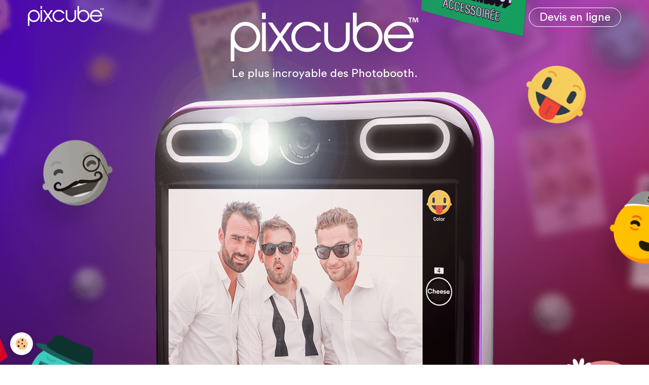

--- FILE ---
content_type: text/html; charset=UTF-8
request_url: http://www.pixcube.fr/
body_size: 36709
content:
<!DOCTYPE html>
<html lang="fr">
    <head>
        <title>Photobooth pour événements | Pixcube</title>
        <!-- smart / basic -->
<meta http-equiv="Content-Type" content="text/html; charset=utf-8">
<!--[if IE]>
<meta http-equiv="X-UA-Compatible" content="IE=edge">
<![endif]-->
<meta name="viewport" content="width=device-width, initial-scale=1, maximum-scale=1.0, user-scalable=no">
<meta name="msapplication-tap-highlight" content="no">
  <meta name="description" content="Pixcube est un photobooth à louer pour vos événements. Grâce à son pied réglable en hauteur, vous offrez une expérience unique au sein de tous vos événements." />
  <meta name="keywords" content="photobooth , cabine photo , mariage photobooth , photomaton" />
  <link href="//www.pixcube.fr/fr/themes/designlines/60240e2e53052fb3694594e5.css?v=ff635dff2c61899a469359c97ec34a8e" rel="stylesheet">
  <link rel="canonical" href="http://www.pixcube.fr/">
<meta name="generator" content="Awelty Agence Web (awelty.com)">

<link rel="icon" href="http://www.pixcube.fr/medias/site/favicon/favicon.ico">

<link rel="apple-touch-icon" sizes="114x114" href="http://www.pixcube.fr/medias/site/mobilefavicon/apple-touch-icon.png?fx=c_114_114" />
<link rel="apple-touch-icon" sizes="72x72" href="http://www.pixcube.fr/medias/site/mobilefavicon/apple-touch-icon.png?fx=c_72_72" />
<link rel="apple-touch-icon" href="http://www.pixcube.fr/medias/site/mobilefavicon/apple-touch-icon.png?fx=c_57_57" />
<link rel="apple-touch-icon-precomposed" href="http://www.pixcube.fr/medias/site/mobilefavicon/apple-touch-icon.png?fx=c_57_57" />



<link href="https://fonts.googleapis.com/css?family=Lato:300" rel="stylesheet">
<link rel="shortcut icon" href="/medias/files/favicon.png">
<link href="https://fonts.googleapis.com/icon?family=Material+Icons" rel="stylesheet">

        <meta name="theme-color" content="">
        <meta name="msapplication-navbutton-color" content="">
        <meta name="apple-mobile-web-app-capable" content="yes">
        <meta name="apple-mobile-web-app-status-bar-style" content="black-translucent">

                
                                    
                                    
                                     
                                                                                                                    
            <link href="https://fonts.googleapis.com/css?family=Roboto:300,400,700%7CLato:300,400,700%7CRoboto%20Condensed:300,400,700&display=swap" rel="stylesheet">
        
        <link href="https://maxcdn.bootstrapcdn.com/font-awesome/4.7.0/css/font-awesome.min.css" rel="stylesheet">

        <link href="//www.pixcube.fr/themes/combined.css?v=6_1646067808_1312" rel="stylesheet">

        <!-- EMS FRAMEWORK -->
        <script src="//www.pixcube.fr/medias/static/themes/ems_framework/js/jquery.min.js"></script>
        <!-- HTML5 shim and Respond.js for IE8 support of HTML5 elements and media queries -->
        <!--[if lt IE 9]>
        <script src="//www.pixcube.fr/medias/static/themes/ems_framework/js/html5shiv.min.js"></script>
        <script src="//www.pixcube.fr/medias/static/themes/ems_framework/js/respond.min.js"></script>
        <![endif]-->
        <script src="//www.pixcube.fr/medias/static/themes/ems_framework/js/ems-framework.min.js?v=771"></script>
        <script src="http://www.pixcube.fr/themes/content.js?v=6_1646067808_1312&lang=fr"></script>

            <script src="//www.pixcube.fr/medias/static/js/rgpd-cookies/jquery.rgpd-cookies.js?v=771"></script>
    <script>
                                    $(document).ready(function() {
            $.RGPDCookies({
                theme: 'ems_framework',
                site: 'www.pixcube.fr',
                privacy_policy_link: '/about/privacypolicy/',
                cookies: [{"id":null,"favicon_url":"","enabled":true,"model":"addthis","title":"AddThis","short_description":"Partage social","long_description":"Nous utilisons cet outil afin de vous proposer des liens de partage vers des plateformes tiers comme Twitter, Facebook, etc.","privacy_policy_url":"https:\/\/www.oracle.com\/legal\/privacy\/addthis-privacy-policy.html","slug":"addthis"}],
                modal_title: 'Gestion\u0020des\u0020cookies',
                modal_description: 'd\u00E9pose\u0020des\u0020cookies\u0020pour\u0020am\u00E9liorer\u0020votre\u0020exp\u00E9rience\u0020de\u0020navigation,\nmesurer\u0020l\u0027audience\u0020du\u0020site\u0020internet,\u0020afficher\u0020des\u0020publicit\u00E9s\u0020personnalis\u00E9es,\nr\u00E9aliser\u0020des\u0020campagnes\u0020cibl\u00E9es\u0020et\u0020personnaliser\u0020l\u0027interface\u0020du\u0020site.',
                privacy_policy_label: 'Consulter\u0020la\u0020politique\u0020de\u0020confidentialit\u00E9',
                check_all_label: 'Tout\u0020cocher',
                refuse_button: 'Refuser',
                settings_button: 'Param\u00E9trer',
                accept_button: 'Accepter',
                callback: function() {
                    // website google analytics case (with gtag), consent "on the fly"
                    if ('gtag' in window && typeof window.gtag === 'function') {
                        if (window.jsCookie.get('rgpd-cookie-google-analytics') === undefined
                            || window.jsCookie.get('rgpd-cookie-google-analytics') === '0') {
                            gtag('consent', 'update', {
                                'ad_storage': 'denied',
                                'analytics_storage': 'denied'
                            });
                        } else {
                            gtag('consent', 'update', {
                                'ad_storage': 'granted',
                                'analytics_storage': 'granted'
                            });
                        }
                    }
                }
            });
        });
    </script>

        
        
    <!-- Global site tag (gtag.js) -->
        <script async src="https://www.googletagmanager.com/gtag/js?id=UA-32470901-1"></script>
        <script>
        window.dataLayer = window.dataLayer || [];
        function gtag(){dataLayer.push(arguments);}

gtag('consent', 'default', {
            'ad_storage': 'denied',
            'analytics_storage': 'denied'
        });
        gtag('set', 'allow_ad_personalization_signals', false);
                gtag('js', new Date());
        gtag('config', 'UA-32470901-1');
    </script>
        <script type="application/ld+json">
    {
        "@context" : "https://schema.org/",
        "@type" : "WebSite",
        "name" : "Pixcube",
        "url" : "http://www.pixcube.fr/"
    }
</script>
            </head>
    <body id="welcome_index" class="default menu-fixed">
        

        
        <!-- NAV -->
        <nav class="navbar navbar-top navbar-fixed-top">
            <div class="container">
                <div class="navbar-header">
                                        <button data-toggle="collapse" data-target="#navbar" data-orientation="horizontal" class="btn btn-link navbar-toggle">
                		<i class="fa fa-bars"></i>
					</button>
                                                            <a class="brand" href="http://www.pixcube.fr/">
                                                <img src="http://www.pixcube.fr/medias/site/logos/logo.png" alt="Pixcube">
                                                                    </a>
                                    </div>
                                <div id="navbar" class="collapse">
                        <ul class="nav navbar-nav">
                    <li class="subnav">
                <a href="http://www.pixcube.fr/pages/pixcube/" class="subnav-toggle" data-toggle="subnav">
                                        Pixcube
                </a>
                                    <ul class="nav subnav-menu">
                                                    <li>
                                <a href="http://www.pixcube.fr/pages/pixcube/fonctionnalites.html">
                                    Fonctionnalités
                                </a>
                                                            </li>
                                                    <li>
                                <a href="http://www.pixcube.fr/pages/pixcube/design.html">
                                    Design
                                </a>
                                                            </li>
                                                    <li>
                                <a href="http://www.pixcube.fr/pages/pixcube/personnalisation.html">
                                    Personnalisation
                                </a>
                                                            </li>
                                                    <li>
                                <a href="http://www.pixcube.fr/pages/pixcube/caracteristiques-techniques.html">
                                    Caractéristiques techniques
                                </a>
                                                            </li>
                                            </ul>
                            </li>
                    <li class="subnav">
                <a href="http://www.pixcube.fr/pages/galerie/" class="subnav-toggle" data-toggle="subnav">
                                        Galerie
                </a>
                                    <ul class="nav subnav-menu">
                                                    <li>
                                <a href="http://www.pixcube.fr/pages/galerie/realisations.html">
                                    Réalisations
                                </a>
                                                            </li>
                                                    <li>
                                <a href="http://www.pixcube.fr/pages/galerie/instagram.html">
                                    Instagram
                                </a>
                                                            </li>
                                                    <li>
                                <a href="http://www.pixcube.fr/pages/galerie/nos-clients.html">
                                    Nos clients
                                </a>
                                                            </li>
                                            </ul>
                            </li>
                    <li>
                <a href="http://www.pixcube.fr/pages/print-designer/">
                                        Print Designer
                </a>
                            </li>
                    <li>
                <a href="http://www.pixcube.fr/pages/aide/reservation-et-paiement.html">
                                        Aide
                </a>
                            </li>
                    <li>
                <a href="http://www.pixcube.fr/pages/aide/contact.html">
                                        Contact
                </a>
                            </li>
                    <li>
                <a href="http://www.pixcube.fr/reserver/">
                                        Devis en ligne
                </a>
                            </li>
            </ul>

                </div>
                
                            </div>
        </nav>
        
        <!-- WRAPPER -->
                                                                <div id="wrapper" class="full-row">
            <!-- MAIN -->
            <div id="main">
                                
                                                                    
                                <div class="view view-pages" id="view-index" >
            <h1 class="view-title">Accueil</h1>
        
            <div id="rows-60c709f3b9d520a313752523" class="rows" data-total-pages="1" data-current-page="1">
                                                            
                
                        
                        
                                
                                <div class="row-container rd-1 dark-bg row-expanded page_1" id="introduction" data-rowid="58e50b1f13f0c1f82510cfb0" data-mcp-line-id="58e50b1f13f0c1f82510cfb0">
            	<div class="row-content">
        			                        			    <div class="row" data-role="line">

                    
                                                
                                                                        
                                                
                                                
						                                                                                    
                                        				<div data-role="cell" data-mcp-cell-id="58e50b1f13f9c1f825105eb9" class="column" style="width:100%">
            					<div id="cell-58e50b1f13f9c1f825105eb9" class="column-content">            							<div id="header-logo-btn">
<div class="logo-left"><img alt="Logo Pixcube" src="/medias/files/logo.svg" /></div>
<a class="reserve-btn" href="/reserver/">Devis en ligne</a></div>

<div class="plan2 parallax2">&nbsp;</div>

<div id="intro-container">
<div class="op-scroll" id="logo-svg" style="max-width:370px;"><svg enable-background="new 0 0 600 156.2" style="width:100%;" version="1.1" viewbox="0 0 600 156.2" x="0px" xml:space="preserve" xmlns="http://www.w3.org/2000/svg" xmlns:xlink="http://www.w3.org/1999/xlink" y="0px"> <g id="pixcube"> <g> <path d="M11.8,156.4h-12V78.6c0,0,0-0.5,0-0.6c0-13.3,4.8-24.7,14.4-34.3C24,34,35.4,29.3,48.7,29.8
    			c12.8,0.3,23.6,5.2,32.5,14.6c8.9,9.4,13.4,20.5,13.4,33.5c0,13.4-4.8,25.1-14.4,34.8c-9.5,9.5-21,14.2-34.3,13.7
    			c-13.6-0.5-24.9-6-34.1-16.3V156.4z M48.5,41.9c-10.2-0.5-18.7,2.9-26,10.5C15.4,60,12,68.7,12.2,78.9c0.2,9.7,3.7,18,10.3,24.9
    			c6.6,7,14.7,10.4,24.2,10.4c9.7,0,17.9-3.4,24.9-10.4s10.5-15.2,10.7-25.1c0.2-9.7-3.1-18.1-9.7-25.4S58.1,42.2,48.5,41.9z" fill="#FFFFFF"></path> <path d="M112.2,20.9h-12.1V-0.6h12.1V20.9z M112.2,124h-12.1V31.9h12.1V124z" fill="#FFFFFF"></path> <path d="M197.7,124h-15.4l-24.2-36.9L134,124h-14.5l31-47.1l-31.4-45.1h14.1L158.1,67l24.1-35.1h15.2l-32,45.4
    			L197.7,124z" fill="#FFFFFF"></path> <path d="M288.2,99.6c-9.7,18-24.7,26.7-44.9,26.5c-13.4-0.2-24.9-4.9-34.6-14.1c-9.7-9.2-14.5-20.5-14.7-33.8
    			c-0.2-13.4,4.5-24.7,14.2-34.3c9.9-9.5,21.5-14.6,35.1-14.7c9.7-0.2,18.7,2.4,27.1,7.6c7.9,5,13.7,11.2,17.1,18.8l1.8,4h-13.9
    			c-6.9-11.8-17.5-18-31.7-18.3c-9.5-0.2-17.9,3.2-25.5,10.4c-7.9,7.3-11.8,16-11.8,26c0,10,3.7,18.6,11,25.9
    			c7.3,7.1,16,10.7,26,10.5c14.4-0.2,25-6,32.2-17.3h13.9L288.2,99.6z" fill="#FFFFFF"></path> <path d="M380.6,84.4c0,12-3.9,22-11.6,29.9c-7.6,7.9-17.3,12-29.1,12c-11.8,0-21.5-4-29.3-12
    			c-7.6-7.9-11.5-18-11.5-29.9V31.9h12.4v54c0,7.8,2.7,14.4,8.4,20.1c5.7,5.5,12.3,8.2,19.9,8.2c7.6,0,14.1-2.7,19.7-8.2
    			c5.7-5.7,8.6-12.3,8.6-20.1v-54h12.4V84.4z" fill="#FFFFFF"></path> <path d="M390.8,77.1V-0.6h12.1v46.6c9-10.5,20.4-15.8,33.9-16.3c13.3-0.5,24.7,4,34.3,13.7
    			c9.7,9.7,14.5,21.2,14.5,34.6c0,12.9-4.5,24.1-13.4,33.5c-8.9,9.4-19.9,14.2-32.6,14.7c-13.3,0.5-24.7-4.2-34.6-13.9
    			c-9.9-9.7-14.5-21.2-14.2-34.4V77.1z M463.5,102.5c6.6-7.3,9.9-15.7,9.7-25.6c-0.2-9.7-3.7-18-10.7-24.9c-6.8-7-15-10.5-24.9-10.5
    			c-9.4,0-17.5,3.4-24.1,10.4c-6.6,7-10.2,15.2-10.3,24.9c-0.3,10.2,3.1,19.1,10.3,26.7c7.3,7.4,15.8,11,25.9,10.5
    			C449,113.5,456.9,109.8,463.5,102.5z" fill="#FFFFFF"></path> <path d="M583,93.8c-3.4,9.9-9.2,17.8-17.5,23.6c-8.2,5.8-17.3,8.7-27.3,8.9c-12.6,0.2-23.8-4.4-33.5-13.7
    			C495,103,490,91.9,489.9,78.8c-0.3-13.7,4.5-25.7,14.5-35.6c10.2-10,22-14.7,35.7-13.9c12.3,0.8,22.9,5.8,32,15.2
    			c8.7,9.2,13.1,19.6,13.1,31.1v6.6h-82.7c1,9.2,4.8,17,11.8,23c6.9,6,15,9.1,24.4,8.9c14.5-0.2,24.9-7,31.2-20.2H583z M573.1,70.8
    			c-1.8-8.6-5.8-15.5-12.1-20.9c-6.3-5.3-13.9-8.1-22.8-8.2c-8.9-0.2-16.6,2.6-23.3,7.9s-10.7,12.5-12.4,21.2H573.1z" fill="#FFFFFF"></path> </g> </g> <g enable-background="new    " id="Shape_1_1_"> <g id="Shape_1"> <g> <path clip-rule="evenodd" d="M598.9,16h-4.4l-2.6,7.5c-0.3,1.1-0.7,2.4-1,3.7h-0.1
    				c-0.3-1.6-0.6-2.7-1-3.9l-2.6-7.4h-4.6l-1.1,15.2h2.9l0.6-8.9c0.1-1.3,0.1-2.8,0.1-4.2h0.2c0.3,1.3,0.8,3.2,1.1,4.3l2.7,8.7h3.1
    				l2.7-8.4c0.4-1.4,0.9-3.2,1.3-4.5h0.2c0.1,1.7,0.1,3.1,0.1,4.2l0.6,8.9h3L598.9,16z M567.9,18.5h4.8v12.7h3V18.5h4.9V16h-12.7
    				V18.5z" fill="#FFFFFF" fill-rule="evenodd"></path> </g> </g> </g> </svg></div>

<p class="logo-subtitle op-scroll" style="text-align: center;">Le plus incroyable des Photobooth.</p>

<div class="photo-block parallax1">&nbsp;</div>

<div class="text-block">
<p style="text-align: center;">Pixcube , c&rsquo;est l&rsquo;art de c&eacute;lebrer ! &nbsp;Un anniversaire , un mariage , une bar Mitzvah , un &eacute;v&egrave;nement d&rsquo;entreprise &nbsp;, il sait trouver sa place ! Veritable animation ludique , il permettera &agrave; vos invit&eacute;s de repartir avec une photo souvenir personnalis&eacute;e . Son design &eacute;pur&eacute; &nbsp;et compact , ses nombreuses fonctionnalit&eacute;s et son utilisation ultra intuitive permettront au plus grand nombre de s&rsquo;amuser !</p>

<p style="text-align: center;"><a class="btn btn-border" href="/reserver/">Obtenir un tarif en ligne <i aria-hidden="true" class="fa fa-clipboard"></i> </a></p>
</div>
</div>

            						            					</div>
            				</div>
																		        			</div>
                            		</div>
                        	</div>
						                                                            
                
                        
                        
                                
                                <div class="row-container rd-2 dark-bg page_1" id="design" data-rowid="58e50e814c02c1f8251036ad" data-mcp-line-id="58e50e814c02c1f8251036ad">
            	<div class="row-content">
        			                        			    <div class="row" data-role="line">

                    
                                                
                                                                        
                                                
                                                
						                                                                                    
                                        				<div data-role="cell" data-mcp-cell-id="58e50e814c07c1f825105f8c" class="column" style="width:100%">
            					<div id="cell-58e50e814c07c1f825105f8c" class="column-content">            							<p class="subtitle" style="text-align: center;">Design</p>

<h2 style="text-align: center;">Il va vous en mettre<br />
plein la vue</h2>

<ul class="category list-unstyled" style="text-align: center;">
	<li>3 teintes<br />
	disponibles</li>
	<li>Syst&egrave;me<br />
	d&#39;&eacute;clairage actif</li>
	<li>Pied compact<br />
	et &eacute;l&eacute;gant</li>
</ul>

<p style="text-align: center;"><a class="btn chevron-blue" href="/pages/pixcube/design.html">D&eacute;couvrir en d&eacute;tails le Design du Pixcube</a></p>

<div class="photo-block parallax2">&nbsp;</div>


            						            					</div>
            				</div>
																		        			</div>
                            		</div>
                        	</div>
						                                                            
                
                        
                        
                                
                                <div class="row-container rd-3 dark-bg row-expanded page_1" id="fonctionnalites" data-rowid="58eca31e764bc1f82510fcc6" data-mcp-line-id="58eca31e764bc1f82510fcc6">
            	<div class="row-content">
        			                        			    <div class="row" data-role="line">

                    
                                                
                                                                        
                                                
                                                
						                                                                                    
                                        				<div data-role="cell" data-mcp-cell-id="58eca31e7650c1f82510b4c0" class="column" style="width:100%">
            					<div id="cell-58eca31e7650c1f82510b4c0" class="column-content">            							<p class="subtitle" style="text-align: center;">Fonctionnalit&eacute;s</p>

<h2 style="text-align: center;">Il sait tout faire<br />
sauf le caf&eacute;</h2>

<ul class="category list-unstyled" style="text-align: center;">
	<li>Partage social<br />
	email &amp; MMS</li>
	<li>Impressions<br />
	instantan&eacute;es</li>
	<li>Diaporama<br />
	en direct</li>
	<li>Photo GIF<br />
	Anim&eacute;es</li>
</ul>

<div class="photo-block parallax2">&nbsp;</div>

<p class="text-block" style="text-align: center;"><a class="btn chevron-blue" href="/pages/pixcube/fonctionnalites.html">D&eacute;couvrir toutes les fonctionnalit&eacute;s du Pixcube</a></p>

            						            					</div>
            				</div>
																		        			</div>
                            		</div>
                        	</div>
						                                                            
                
                        
                        
                                
                                <div class="row-container rd-4 dark-bg page_1" id="personnalisation" data-rowid="58ece606300fc1f825102da4" data-mcp-line-id="58ece606300fc1f825102da4">
            	<div class="row-content">
        			                        			    <div class="row" data-role="line">

                    
                                                
                                                                        
                                                
                                                
						                                                                                    
                                        				<div data-role="cell" data-mcp-cell-id="58ece6063014c1f82510f5a3" class="column" style="width:100%">
            					<div id="cell-58ece6063014c1f82510f5a3" class="column-content">            							<p class="subtitle" style="text-align: center;">Personnalisation</p>

<h2 style="text-align: center;">L&#39;extension de<br />
votre &eacute;v&egrave;nement</h2>

<ul class="category list-unstyled" style="text-align: center;">
	<li>6 formats<br />
	d&#39;impressions<br />
	personnalisables</li>
	<li>5 filtres de<br />
	prise de vue</li>
	<li>Ambiance<br />
	lumineuse assortie</li>
</ul>

<p class="text-block" style="text-align: center;"><a class="btn chevron-blue" href="/pages/pixcube/personnalisation.html">D&eacute;couvrir les options de personnalisation</a></p>


            						            					</div>
            				</div>
																		        			</div>
                            		</div>
                        	</div>
						</div>

    
    
    

            

    </div>

<script>
    emsChromeExtension.init('page', '58e49b1cc97ec1f825103ba1', 'awelty.com');
</script>

            </div>
            <!-- //MAIN -->

                    </div>
        <!-- //WRAPPER -->

                <!-- FOOTER -->
        <footer id="footer">
            <div id="footer-wrapper">
                <div class="container">
                                        <!-- CUSTOMIZE AREA -->
                    <div id="bottom-site">
                                                    <div id="rows-60240e2e53052fb3694594e5" class="rows" data-total-pages="1" data-current-page="1">
                                                            
                
                        
                        
                                
                                <div class="row-container rd-1 page_1" data-rowid="5d81eea938f5d4558d13bdff" data-mcp-line-id="5d81eea938f5d4558d13bdff">
            	<div class="row-content">
        			                        			    <div class="row" data-role="line">

                    
                                                
                                                                        
                                                
                                                
						                                                                                    
                                        				<div data-role="cell" data-mcp-cell-id="5d81eea938fcd4558d135c7e" class="column" style="width:100%">
            					<div id="cell-5d81eea938fcd4558d135c7e" class="column-content">            							<div id="footer-reservation">
<p class="subtitle">R&eacute;servation</p>

<p><a class="btn" href="/reserver/">Obtenez un tarif en ligne d&egrave;s maintenant</a></p>
<p>ou appelez-nous au 06 49 49 79 18</p></div>

<div class="container">
<div class="row" id="footer-mentions">
<div class="column column9">
<div id="logo-footer" style="max-width:100px;"><svg enable-background="new 0 0 600 156.2" version="1.1" viewbox="0 0 600 156.2" x="0px" xml:space="preserve" xmlns="http://www.w3.org/2000/svg" xmlns:xlink="http://www.w3.org/1999/xlink" y="0px"> <g id="pixcube"> <g> <path d="M11.8,156.4h-12V78.6c0,0,0-0.5,0-0.6c0-13.3,4.8-24.7,14.4-34.3C24,34,35.4,29.3,48.7,29.8
    			c12.8,0.3,23.6,5.2,32.5,14.6c8.9,9.4,13.4,20.5,13.4,33.5c0,13.4-4.8,25.1-14.4,34.8c-9.5,9.5-21,14.2-34.3,13.7
    			c-13.6-0.5-24.9-6-34.1-16.3V156.4z M48.5,41.9c-10.2-0.5-18.7,2.9-26,10.5C15.4,60,12,68.7,12.2,78.9c0.2,9.7,3.7,18,10.3,24.9
    			c6.6,7,14.7,10.4,24.2,10.4c9.7,0,17.9-3.4,24.9-10.4s10.5-15.2,10.7-25.1c0.2-9.7-3.1-18.1-9.7-25.4S58.1,42.2,48.5,41.9z" fill="#FFFFFF"></path> <path d="M112.2,20.9h-12.1V-0.6h12.1V20.9z M112.2,124h-12.1V31.9h12.1V124z" fill="#FFFFFF"></path> <path d="M197.7,124h-15.4l-24.2-36.9L134,124h-14.5l31-47.1l-31.4-45.1h14.1L158.1,67l24.1-35.1h15.2l-32,45.4
    			L197.7,124z" fill="#FFFFFF"></path> <path d="M288.2,99.6c-9.7,18-24.7,26.7-44.9,26.5c-13.4-0.2-24.9-4.9-34.6-14.1c-9.7-9.2-14.5-20.5-14.7-33.8
    			c-0.2-13.4,4.5-24.7,14.2-34.3c9.9-9.5,21.5-14.6,35.1-14.7c9.7-0.2,18.7,2.4,27.1,7.6c7.9,5,13.7,11.2,17.1,18.8l1.8,4h-13.9
    			c-6.9-11.8-17.5-18-31.7-18.3c-9.5-0.2-17.9,3.2-25.5,10.4c-7.9,7.3-11.8,16-11.8,26c0,10,3.7,18.6,11,25.9
    			c7.3,7.1,16,10.7,26,10.5c14.4-0.2,25-6,32.2-17.3h13.9L288.2,99.6z" fill="#FFFFFF"></path> <path d="M380.6,84.4c0,12-3.9,22-11.6,29.9c-7.6,7.9-17.3,12-29.1,12c-11.8,0-21.5-4-29.3-12
    			c-7.6-7.9-11.5-18-11.5-29.9V31.9h12.4v54c0,7.8,2.7,14.4,8.4,20.1c5.7,5.5,12.3,8.2,19.9,8.2c7.6,0,14.1-2.7,19.7-8.2
    			c5.7-5.7,8.6-12.3,8.6-20.1v-54h12.4V84.4z" fill="#FFFFFF"></path> <path d="M390.8,77.1V-0.6h12.1v46.6c9-10.5,20.4-15.8,33.9-16.3c13.3-0.5,24.7,4,34.3,13.7
    			c9.7,9.7,14.5,21.2,14.5,34.6c0,12.9-4.5,24.1-13.4,33.5c-8.9,9.4-19.9,14.2-32.6,14.7c-13.3,0.5-24.7-4.2-34.6-13.9
    			c-9.9-9.7-14.5-21.2-14.2-34.4V77.1z M463.5,102.5c6.6-7.3,9.9-15.7,9.7-25.6c-0.2-9.7-3.7-18-10.7-24.9c-6.8-7-15-10.5-24.9-10.5
    			c-9.4,0-17.5,3.4-24.1,10.4c-6.6,7-10.2,15.2-10.3,24.9c-0.3,10.2,3.1,19.1,10.3,26.7c7.3,7.4,15.8,11,25.9,10.5
    			C449,113.5,456.9,109.8,463.5,102.5z" fill="#FFFFFF"></path> <path d="M583,93.8c-3.4,9.9-9.2,17.8-17.5,23.6c-8.2,5.8-17.3,8.7-27.3,8.9c-12.6,0.2-23.8-4.4-33.5-13.7
    			C495,103,490,91.9,489.9,78.8c-0.3-13.7,4.5-25.7,14.5-35.6c10.2-10,22-14.7,35.7-13.9c12.3,0.8,22.9,5.8,32,15.2
    			c8.7,9.2,13.1,19.6,13.1,31.1v6.6h-82.7c1,9.2,4.8,17,11.8,23c6.9,6,15,9.1,24.4,8.9c14.5-0.2,24.9-7,31.2-20.2H583z M573.1,70.8
    			c-1.8-8.6-5.8-15.5-12.1-20.9c-6.3-5.3-13.9-8.1-22.8-8.2c-8.9-0.2-16.6,2.6-23.3,7.9s-10.7,12.5-12.4,21.2H573.1z" fill="#FFFFFF"></path> </g> </g> <g enable-background="new    " id="Shape_1_1_"> <g id="Shape_1"> <g> <path clip-rule="evenodd" d="M598.9,16h-4.4l-2.6,7.5c-0.3,1.1-0.7,2.4-1,3.7h-0.1
    				c-0.3-1.6-0.6-2.7-1-3.9l-2.6-7.4h-4.6l-1.1,15.2h2.9l0.6-8.9c0.1-1.3,0.1-2.8,0.1-4.2h0.2c0.3,1.3,0.8,3.2,1.1,4.3l2.7,8.7h3.1
    				l2.7-8.4c0.4-1.4,0.9-3.2,1.3-4.5h0.2c0.1,1.7,0.1,3.1,0.1,4.2l0.6,8.9h3L598.9,16z M567.9,18.5h4.8v12.7h3V18.5h4.9V16h-12.7
    				V18.5z" fill="#FFFFFF" fill-rule="evenodd"></path> </g> </g> </g> </svg></div>

<p>Copyright &copy; 2017 Pixcube EURL&amp; Pixcube LLC. Tous droits r&eacute;serv&eacute;s.</p>

<p><a href="/pages/aide/conditions-de-vente.html">Conditions g&eacute;n&eacute;rale de vente</a> | <a href="/pages/utilisation-des-cookies.html">Utilisation des cookies</a> | <a href="/pages/aide/reservation-et-paiement.html">R&eacute;servation et annulation</a> | <a href="/pages/aide/retour-emballage.html">Expedition et retour</a> | <a href="/pages/mentions-legales.html">Mentions l&eacute;gales</a></p>
</div>

<div class="column column3">
<p><a href="https://www.facebook.com/thepixcube"><i aria-hidden="true" class="fa fa-facebook"></i></a> <a href="https://twitter.com/Pixcube_fr?lang=fr"><i aria-hidden="true" class="fa fa-twitter"></i></a> <a href="https://www.instagram.com/pixcube_photobooth/"><i aria-hidden="true" class="fa fa-instagram"></i></a></p>
</div>
</div>
</div>


            						            					</div>
            				</div>
																		        			</div>
                            		</div>
                        	</div>
						</div>

                                            </div>
                                                                            </div>
            </div>
        </footer>
        <!-- //FOOTER -->
        
        
        <script src="//www.pixcube.fr/medias/static/themes/ems_framework/js/jquery.mobile.custom.min.js"></script>
        <script src="//www.pixcube.fr/medias/static/themes/ems_framework/js/jquery.zoom.min.js"></script>
        <script src="http://www.pixcube.fr/themes/custom.js?v=6_1646067808_1312"></script>
                <!-- CUSTOMIZE JS -->
        <script>
        jQuery(document).ready(function(){

//---Init_Site---//

$('.navbar-header').append('<a href="/reserver/set"><i class="fa fa-shopping-bag" aria-hidden="true"></i></a>');
$('#color-row-ex').append('<img src="/medias/files/cross-out.svg" class="close-cross-collapse" alt="Fermer la collapse" data-toggle="collapse" data-target="#color-row-ex" />');
$('#perso-wall').append('<img src="/medias/files/cross-out.svg" class="close-cross-collapse" alt="Fermer la collapse" data-toggle="collapse" data-target="#perso-wall" />');
$('#green-wall').append('<img src="/medias/files/cross-out.svg" class="close-cross-collapse" alt="Fermer la collapse" data-toggle="collapse" data-target="#green-wall" />');

//---Gif-Animation---//

$('.pix-animation img').on('click', function() { 
    
    var imgSrc = $(this).attr('src').split('.');
    var gifReplace = imgSrc[0] + ".gif";
    $(this).attr('src', gifReplace);
    
    $(this).css('opacity', "0");
    
    $(this).animate({
        opacity: 1,
        padding: 0
    }, 500, function() {
    // Animation complete.
    });
    
});

/*---Changer_Icon_Menu---*/

var changeIcon = $('.navbar-toggle').children(); 
changeIcon.removeClass('fa fa-bars').addClass('material-icons close'); 
$(changeIcon).text('menu');
$('.container').on('click', '#navbar-overlay, .navbar-toggle', function() { 
    
    if ( $(changeIcon).hasClass('close') ) { 
        $(changeIcon).text('close').removeClass('close'); 
        
    } else { 
        $(changeIcon).text('menu').addClass('close'); 
        
    }; 
    
});

// ------------ PARALLAX ------------ //

//Vitesse 1
var parallaxElements1 = $('.parallax1'),
    parallaxQuantity1 = parallaxElements1.length;
    
//Vitesse 2
var parallaxElements2 = $('.parallax2'),
    parallaxQuantity2 = parallaxElements2.length;

$(window).on('scroll', function () {

  window.requestAnimationFrame(function () {

    for (var i = 0; i < parallaxQuantity1; i++) {
      var currentElement1 = parallaxElements1.eq(i);
      var scrolled = $(window).scrollTop();

      currentElement1.css({
        'transform': 'translate3d(0,' + scrolled * -0.2 + 'px, 0)'
      });
    }

  for (var i = 0; i < parallaxQuantity2; i++) {
      var currentElement2 = parallaxElements2.eq(i);
      var scrolled = $(window).scrollTop();

      currentElement2.css({
        'transform': 'translate3d(0,' + scrolled * -0.1 + 'px, 0)'
      });
    }
  });
  
// ------------ NAVBAR INDEX ------------ //
    if (window.matchMedia("(min-width: 992px)").matches) {
        var posScroll = $(document).scrollTop();
        if(posScroll <=80){
            $(".navbar-fixed-top").removeClass("scrolled");
    	    $("#welcome_index .navbar-fixed-top").css("top", "-60px");
    	} else {
    	    $(".navbar-fixed-top").addClass("scrolled");
    	    $("#welcome_index .navbar-fixed-top").css("top", "0");
    	};
    };
	
// ------------ PLACEHOLDER ------------ //
	$("form :input").each(function(index, elem) {
        var eId = $(elem).attr("id");
        var label = null;
        if (eId && (label = $(elem).parents("form").find("label[for="+eId+"]")).length == 1) {
            $(elem).attr("placeholder", $(label).html());
            //$(label).remove();
        }
    });

});

    // ------------ LIGHTBOX ------------ //
    $(".media-thumbnails[data-addon='album'] > li a").each(function(){ 
        var imgUrl = $(this).children("img").attr("src");
        var imgTitle = $(this).children("img").attr("alt");
        var newImgUrl = imgUrl.substring(0, imgUrl.indexOf('?'));
        
        var imgCat = $(this).parents("li").attr("data-category");
        var imgCatNew = imgCat.replace(/\-/g, ' ');
        
        
        $(this).attr('href', 'javascript:void(0)');
        $(this).attr('rel','iframe'); 
        
        $(this).append('<span class="img-title">'+ imgTitle +'</span> <span class="img-cat">'+ imgCatNew +'</span>');
        
        $(this).children("img").attr("src", newImgUrl);
        $(this).children("img").attr("width", "");
        
        $(this).click(function() {
            console.log($.fancybox);
            
    		$.fancybox({
    			'href'			: newImgUrl,
    			'transitionIn'	: 'elastic',
    			'transitionOut'	: 'elastic',
    			'title' : imgTitle
    		});
    		
        });
    });
    
    // ------------ FEED INSTAGRAM ------------ //
    if( $("#instafeed").length > 0 ){
        loadInstaFeed('pixcube_photobooth');
    }

function loadInstaFeed( hashtag ){
    var maxAppear = "10";
    $.getJSON('https://instafeed.awelty.fr/?hashtag=' + hashtag + '&max=' + maxAppear, function(data){
        if( data.status == 'success' ){
            $('.loader').addClass('none');
            data.response.forEach(function(item, index){
                var div = '<div class="grid-item"><div class="insta-card">'
                div += '<div class="insta-header"><div class="insta-img-name">';
                div += '<img src="' + item.profile_img + '" class="insta-img-profile" />';
                div += '<p class="insta-name">' + item.fullname + '</p></div>';
                div += '<div class="insta-date-content">';
                div += '<p class="insta-date">' + dateDuring(item.date) + '</p>';
                div += '</div></div>';
                div += '<div class="insta-body">';
                div += '<p class="insta-caption">'+item.caption+'</p>';
                div += '<img src="'+item.display_src+'"  />';
                div += '</div>'
                div += '</div>';
                div += '</div>';
                
                setTimeout (function() {
                if (index%2 == 0) {
                    $('.grid-content.right').append(div);
                    setTimeout (function() {
                    $('.insta-card').addClass('smooth-appear');}, 200);
                }
                else {
                    $('.grid-content.left').append(div);
                    setTimeout (function() {
                    $('.insta-card').addClass('smooth-appear');}, 200);
                }
                }, 500 * index);
            });
        }else{
            alert("ERROR :: " + data.response);
        }
    });
}

function dateDuring( myDate ){
    var today = Math.floor(Date.now() / 1000);
    var diff = today - myDate;
    
    if( Math.floor(diff/604800) > 0 ){
        return Math.floor(diff/604800) + ' sem';
    }
    
    if( Math.floor(diff/86400) > 0 ){
        return Math.floor(diff/86400) + ' jour';
    }
    
    if( Math.floor(diff/3600) > 0 ){
        return Math.floor(diff/3600) + 'h';
    }
    
    if( Math.floor(diff/60) > 0 ){
        return Math.floor(diff/60) + ' min';
    }
};

});
        </script>
                    

 





    </body>
</html>


--- FILE ---
content_type: text/css; charset=UTF-8
request_url: http://www.pixcube.fr/themes/combined.css?v=6_1646067808_1312
body_size: 174602
content:
:root{--body-bg-color:rgba(255, 255, 255, 1);--body-bg-color-darken:rgba(230, 230, 230, 1);--font-color:rgba(73, 73, 73, 1);--font-muted:rgba(146, 146, 146, 1);--font-muted-darken:rgba(136,136,136,1);--font-family:'Roboto';--font-size:14px;--line-height-base:1.42857143;--line-height-computed:20px;--headings-font-color:rgba(73, 73, 73, 1);--headings-font-family:'Lato';--headings-font-weight:400;--link-color:rgba(73, 73, 73, 1);--link-decoration:underline;--link-hover-color:rgba(146, 146, 146, 1);--link-hover-decoration:none;--component-bg-color:rgba(0,0,0,0);--component-border-color:#ddd;--component-padding-v:6px;--component-padding-h:10px;--input-bg-color:rgba(255, 255, 255, 1);--input-border-color:rgba(198, 198, 198, 1);--input-border-width:1px;--input-color:rgba(73, 73, 73, 1);--input-placeholder-color:rgba(112, 112, 112, 1);--input-padding-v:6px;--input-padding-h:10px;--input-icon-valid:url("data:image/svg+xml,%3csvg xmlns='http://www.w3.org/2000/svg' viewBox='0 0 8 8'%3e%3cpath fill='rgba(139, 195, 74, 1)' d='M2.3 6.73L.6 4.53c-.4-1.04.46-1.4 1.1-.8l1.1 1.4 3.4-3.8c.6-.63 1.6-.27 1.2.7l-4 4.6c-.43.5-.8.4-1.1.1z'/%3e%3c/svg%3e");--input-icon-invalid:url("data:image/svg+xml,%3csvg xmlns='http://www.w3.org/2000/svg' fill='rgba(244, 67, 54, 1)' viewBox='-2 -2 7 7'%3e%3cpath stroke='rgba(244, 67, 54, 1)' d='M0 0l3 3m0-3L0 3'/%3e%3ccircle r='.5'/%3e%3ccircle cx='3' r='.5'/%3e%3ccircle cy='3' r='.5'/%3e%3ccircle cx='3' cy='3' r='.5'/%3e%3c/svg%3E");--alert-font-color:rgba(255, 255, 255, 1);--info-color:rgba(33,150,243,1);--info-color-darken:rgba(31,140,226,1);--error-color:rgba(244, 67, 54, 1);--error-color-darken:rgba(227,62,50,1);--primary-color:rgba(146, 146, 146, 1);--primary-color-darken:rgba(131, 131, 131, 1);--success-color:rgba(139, 195, 74, 1);--success-color-darken:rgba(129,181,69,1);--warning-color:rgba(255, 152, 0, 1);--warning-color-darken:rgba(237,141,0,1);--avatar-format-w:80px;--thumbnail-format-w:180px;--carousel-bg:#ffffff;--carousel-height:500px;--carousel-control-color:var(--font-color);--carousel-caption-color:#ffffff;--carousel-caption-bg:#000000;--carousel-filmstrip-bg:#000000;--carousel-filmstrip-navigation:var(--font-color)}*,*:before,*:after{-webkit-box-sizing:border-box;-moz-box-sizing:border-box;box-sizing:border-box}html{font-family:sans-serif;-ms-text-size-adjust:100%;-webkit-text-size-adjust:100%;-ms-touch-action:manipulation;touch-action:manipulation}body,figure,button,input,optgroup,select,textarea{margin:0}article,aside,details,figcaption,figure,footer,header,hgroup,main,menu,nav,section,summary{display:block}audio,canvas,progress,video{display:inline-block;vertical-align:baseline}hr{height:0}audio:not([controls]),[hidden],template{display:none}a{background-color:#fff0}a:hover,a:active{outline:0}abbr[data-original-title],abbr[title]{cursor:help;border-bottom:1px dotted}b,strong{font-weight:700}dfn{font-style:italic}mark{background:#ff0;color:inherit}small{font-size:80%}sub,sup{font-size:75%;line-height:0;position:relative;vertical-align:baseline}sup{top:-.5em}sub{bottom:-.25em}img{vertical-align:middle}svg:not(:root){overflow:hidden}figure{margin:1rem 40px}pre{overflow:auto}code,kbd,pre,samp{font-family:Menlo,Monaco,Consolas,"Courier New",monospace;font-size:1rem}button,input,optgroup,select,textarea{color:inherit;font:inherit;line-height:inherit}button{overflow:visible}button::-moz-focus-inner{border:0}button,select{text-transform:none}button,html input[type="button"],input[type="reset"]{-webkit-appearance:button;cursor:pointer}button[disabled],html input[disabled]{cursor:default}input{line-height:normal}input[type="number"]::-webkit-inner-spin-button,input[type="number"]::-webkit-outer-spin-button{height:auto}fieldset{min-width:0;padding:0;margin:0;border:0}legend,img button::-moz-focus-inner,input::-moz-focus-inner{border:0}textarea{overflow:auto}optgroup{font-weight:700}table{border-collapse:collapse;border-spacing:0}td,th,legend,button::-moz-focus-inner,input::-moz-focus-inner,input[type="checkbox"],input[type="radio"]{padding:0}hr{margin-top:var(--line-height-computed);margin-bottom:var(--line-height-computed);border:0;border-top:1px solid var(--component-border-color);box-sizing:content-box}[role="button"]{cursor:pointer}blockquote{padding:0;margin:0}.fa-10x{font-size:10em}.fa-15x{font-size:15em}.fa-20x{font-size:20em}.fa-lg,.fa-2x,.fa-3x,.fa-4x,.fa-5x,.fa-10x,.fa-15x,.fa-20x{vertical-align:middle}.fa-power-on,.fa-power-off{width:calc(var(--line-height-base) * 1em);line-height:var(--line-height-base);text-align:center;color:var(--alert-font-color);border-radius:50%}.fa-power-on{background-color:var(--success-color)}.fa-power-off{background-color:var(--error-color)}.fa-power-on:before{content:"\f011"}.fa-font-color:before{content:"\f031"}.fa-font-color:after{display:block;border-top:.15em solid;margin-top:1px;content:""}.container:before,.container:after{display:table;content:" "}.container:after{clear:both}.row{margin-bottom:var(--line-height-computed)}.column{position:relative;word-wrap:break-word}.column>:first-child{margin-top:0}.column>:last-child{margin-bottom:0}html{font-size:var(--font-size);-webkit-tap-highlight-color:#fff0}body{font-family:var(--font-family);font-size:1rem;line-height:var(--line-height-base);color:var(--font-color);background-color:var(--body-bg-color)}a{color:var(--link-color);text-decoration:var(--link-decoration)}a:hover,a:focus{color:var(--link-hover-color);text-decoration:var(--link-hover-decoration)}h1,h2,h3,h4,h5,h6,.h1,.h2,.h3,.h4,.h5,.h6{font-family:var(--headings-font-family);font-weight:var(--headings-font-weight);line-height:1.25;color:var(--headings-font-color)}.h1,.h2,.h3,.h4,.h5,.h6{display:block}h1,.h1,h2,.h2,h3,.h3{margin:var(--line-height-computed) 0}h4,.h4,h5,.h5,h6,.h6{margin-top:calc(var(--line-height-computed) / 2);margin-bottom:calc(var(--line-height-computed) / 2)}h1,.h1{font-size:2.571428571428571rem}h2,.h2{font-size:2.142857142857143rem}h3,.h3{font-size:1.714285714285714rem}h4,.h4{font-size:1.285714285714286rem}h5,.h5{font-size:1rem}h6,.h6{font-size:.8571428571428571rem}p{margin:0 0 var(--line-height-computed)}.lead{font-size:1.15rem}.text-left{text-align:left}.text-right{text-align:right}.text-center{text-align:center}.text-justify{text-align:justify}.text-nowrap{white-space:nowrap}.text-linethrough{text-decoration:line-through}.text-muted{color:var(--font-muted)}.text-muted a:not(.btn){color:var(--font-muted);text-decoration:underline}a.text-muted:hover,a.text-muted:focus,.text-muted a:not(.btn):hover,.text-muted a:not(.btn):focus{color:var(--font-muted-darken);text-decoration:none}.text-primary{color:var(--primary-color)}.text-primary a:not(.btn){color:var(--primary-color);text-decoration:underline}a.text-primary:hover,a.text-primary:focus,.text-primary a:not(.btn):hover,.text-primary a:not(.btn):focus{color:var(--primary-color-darken);text-decoration:none}.text-success{color:var(--success-color)}.text-success a:not(.btn){color:var(--success-color);text-decoration:underline}a.text-success:hover,a.text-success:focus,.text-success a:not(.btn):hover,.text-success a:not(.btn):focus{color:var(--success-color-darken);text-decoration:none}.text-warning{color:var(--warning-color)}.text-warning a:not(.btn){color:var(--warning-color);text-decoration:underline}a.text-warning:hover,a.text-warning:focus,.text-warning a:not(.btn):hover,.text-warning a:not(.btn):focus{color:var(--warning-color-darken);text-decoration:none}.text-error{color:var(--error-color)}.text-error a:not(.btn){color:var(--error-color);text-decoration:underline}a.text-error:hover,a.text-error:focus,.text-error a:not(.btn):hover,.text-error a:not(.btn):focus{color:var(--error-color-darken);text-decoration:none}.text-facebook{color:#385699}.text-facebook a:not(.btn){color:#385699;text-decoration:underline}a.text-facebook:hover,a.text-facebook:focus,.text-facebook a:not(.btn):hover,.text-facebook a:not(.btn):focus{color:#2a4174;text-decoration:none}.text-google-plus{color:#de4931}.text-google-plus a:not(.btn){color:#de4931;text-decoration:underline}a.text-google-plus:hover,a.text-google-plus:focus,.text-google-plus a:not(.btn):hover,.text-google-plus a:not(.btn):focus{color:#be341e;text-decoration:none}.text-instagram{color:#d12ea2}.text-instagram a:not(.btn){color:#d12ea2;text-decoration:underline}a.text-instagram:hover,a.text-instagram:focus,.text-instagram a:not(.btn):hover,.text-instagram a:not(.btn):focus{color:#a72582;text-decoration:none}.text-linkedin{color:#0077b5}.text-linkedin a:not(.btn){color:#0077b5;text-decoration:underline}a.text-linkedin:hover,a.text-linkedin:focus,.text-linkedin a:not(.btn):hover,.text-linkedin a:not(.btn):focus{color:#005f91;text-decoration:none}.text-pinterest{color:#ea1514}.text-pinterest a:not(.btn){color:#ea1514;text-decoration:underline}a.text-pinterest:hover,a.text-pinterest:focus,.text-pinterest a:not(.btn):hover,.text-pinterest a:not(.btn):focus{color:#bb1110;text-decoration:none}.text-twitter{color:#22cbff}.text-twitter a:not(.btn){color:#22cbff;text-decoration:underline}a.text-twitter:hover,a.text-twitter:focus,.text-twitter a:not(.btn):hover,.text-twitter a:not(.btn):focus{color:#00b6ee;text-decoration:none}.text-youtube{color:#e62117}.text-youtube a:not(.btn){color:#e62117;text-decoration:underline}a.text-youtube:hover,a.text-youtube:focus,.text-youtube a:not(.btn):hover,.text-youtube a:not(.btn):focus{color:#ba1b12;text-decoration:none}ul,ol{margin-top:0;margin-left:20px;margin-bottom:var(--line-height-computed);padding-left:0}ul ul,ul ol,ol ol,ol ul{margin-bottom:0}.list-unstyled{margin-left:0;list-style:none}.list-inline{margin-left:0;list-style:none;font-size:0}.list-inline>li{display:inline-block;font-size:1rem}.list-inline>li:not(:first-child){padding-left:5px}.list-inline>li:not(:last-child){padding-right:5px}dl{margin-top:0;margin-bottom:var(--line-height-computed)}dt{font-weight:700}dd{margin-left:0}address{margin-bottom:var(--line-height-computed);font-style:normal}code{padding:.05em 4px;font-size:90%;background-color:var(--component-bg-color)}pre{display:block;padding:5px;margin:0 0 var(--line-height-computed);background-color:var(--component-bg-color);word-break:break-all;word-wrap:break-word;white-space:normal}pre code{padding:0;font-size:inherit;white-space:pre-wrap;background-color:#fff0;border-radius:0}blockquote{padding-left:calc(var(--line-height-computed) / 2);margin-bottom:var(--line-height-computed);border-left:5px solid var(--component-border-color)}blockquote .author{display:block;font-weight:700}blockquote .author:before{content:'\2014 \00A0'}th{text-align:left}.table{width:100%;max-width:100%;margin-bottom:var(--line-height-computed)}.table>tbody>tr>td,.table>tbody>tr>th,.table>tfoot>tr>td .table>thead>tr>td,.table>thead>tr>th{padding:5px;min-height:calc(10px + (var(--line-height-base) * 1em));vertical-align:top;border-top:1px solid var(--component-border-color)}.table>thead>tr>th{vertical-align:bottom;border-bottom:2px solid var(--component-border-color)}.table>tfoot>tr>td{border-top:2px solid var(--component-border-color)}.table>thead:first-child>tr:first-child>td,.table>thead:first-child>tr:first-child>th{border-top:0}.table-bordered,.table-bordered>tbody>tr>td,.table-bordered>tbody>tr>th,.table-bordered>tfoot>tr>td,.table-bordered>thead>tr>td,.table-bordered>thead>tr>th{border:1px solid var(--component-border-color)}.table-bordered>thead>tr>td,.table-bordered>thead>tr>th{border-bottom-width:2px}.table-striped>tbody>tr:nth-of-type(even){background-color:var(--component-bg-color)}.table-flex{margin-bottom:var(--line-height-computed)}.table-flex-row{display:-webkit-box;display:-ms-flexbox;display:-webkit-flex;display:flex;-webkit-flex-wrap:wrap;-ms-flex-wrap:wrap;flex-wrap:wrap}.table-flex-row:not(:first-child),.table-flex-footer{border-top:1px solid var(--component-border-color)}.table-flex-row.hide:first-child+.table-flex-row{padding-top:0;border-top:0}.table-flex-column{display:-webkit-box;display:-ms-flexbox;display:-webkit-flex;display:flex;-webkit-box-flex:1 1 0%;-webkit-flex:1 1 0%;-ms-flex:1 1 0%;flex:1 1 0%;-ms-flex-direction:column;-webkit-box-orient:vertical;-webkit-flex-direction:column;flex-direction:column}.table-flex-heading{padding-bottom:5px;margin-bottom:0;border-bottom:2px solid var(--component-border-color);white-space:nowrap;overflow:hidden;text-overflow:ellipsis;font-weight:700}.table-flex-body{-webkit-box-flex:1 1 auto;-webkit-flex:1 1 auto;-ms-flex:1 1 auto;flex:1 1 auto;overflow:hidden;word-wrap:break-word;padding:5px 0}.table-flex-body>:first-child{margin-top:0}.table-flex-body>:last-child{margin-bottom:0}.table-flex.table-bordered .table-flex-heading,.table-flex.table-striped .table-flex-heading,.table-flex.table-bordered .table-flex-body,.table-flex.table-striped .table-flex-body{padding-left:5px;padding-right:5px}.table-flex.table-bordered .table-flex-column:not(:first-child)>*{border-left:1px solid var(--component-border-color)}.table-flex.table-bordered .table-flex-heading{padding-top:5px}.table-flex.table-striped>.table-flex-row:nth-of-type(even) .table-flex-body{background-color:var(--component-bg-color)}.table-responsive{min-height:1px;overflow-x:auto;margin-bottom:var(--line-height-computed)}.table-responsive>.table{margin-bottom:0}.table-responsive th{white-space:nowrap}form,.form-inline{margin-bottom:var(--line-height-computed)}fieldset{margin-bottom:var(--line-height-computed)}legend{display:block;width:100%;padding:0;margin-bottom:var(--line-height-computed);font-size:1.5rem;line-height:inherit;border:0}label{cursor:pointer}label,.as-label{position:relative;display:block;margin-bottom:5px;font-weight:700}label .text-muted,.as-label .text-muted{font-weight:500}input[type="file"]{display:block}button:focus,input[type="file"]:focus,input[type="radio"]:focus,input[type="checkbox"]:focus{outline:1px dotted -webkit-focus-ring-color}select,textarea,input[type="text"],input[type="date"],input[type="password"],input[type="number"],input[type="email"],input[type="url"]{display:block;width:100%;height:calc(((var(--input-padding-v) + var(--input-border-width))  * 2) + var(--line-height-computed));padding:var(--input-padding-v) var(--input-padding-h);line-height:var(--line-height-base);font-size:1rem;color:var(--input-color);background-color:var(--input-bg-color);background-image:none;border:var(--input-border-width) solid var(--input-border-color);transition:240ms}select::-ms-expand{display:none}select{min-width:3.5rem;padding-right:calc((var(--input-padding-h) * 2) + 10px);-webkit-appearance:none;-moz-appearance:none;background-image:linear-gradient(45deg,transparent 50%,var(--input-color) 50%),linear-gradient(135deg,var(--input-color) 50%,transparent 50%);background-position:calc(100% - (var(--input-padding-h) + 5px)) calc((((var(--input-padding-v) * 2) + var(--line-height-computed)) / 2) - 2.5px),calc(100% - var(--input-padding-h)) calc((((var(--input-padding-v) * 2) + var(--line-height-computed)) / 2) - 2.5px);background-size:5px 5px,5px 5px;background-repeat:no-repeat}select[multiple],select[size]{height:auto}textarea{resize:vertical;height:auto}select:focus,textarea:focus,input[type="text"]:focus,input[type="date"]:focus,input[type="password"]:focus,input[type="number"]:focus,input[type="email"]:focus,input[type="url"]:focus{outline:0}::-webkit-input-placeholder{color:var(--input-placeholder-color)}:-moz-placeholder{color:var(--input-placeholder-color);opacity:1}::-moz-placeholder{color:var(--input-placeholder-color);opacity:1}:-ms-input-placeholder{color:var(--input-placeholder-color)}select[disabled],textarea[disabled],input[type="text"][disabled],input[type="date"][disabled],input[type="password"][disabled],input[type="number"][disabled],input[type="email"][disabled],input[type="url"][disabled]{background-color:var(--component-bg-color);cursor:not-allowed}select[readonly],textarea[readonly],input[type="text"][readonly],input[type="date"][readonly],input[type="password"][readonly],input[type="number"][readonly],input[type="email"][readonly],input[type="url"][readonly]{cursor:not-allowed}select.input-auto,textarea.input-auto,input[type="text"].input-auto,input[type="date"].input-auto,input[type="password"].input-auto,input[type="number"].input-auto,input[type="email"].input-auto,input[type="url"].input-auto{display:inline-block;width:auto}input[type="text"].is-valid,input[type="date"].is-valid,input[type="password"].is-valid,input[type="number"].is-valid,input[type="email"].is-valid,input[type="url"].is-valid,input[type="text"].is-invalid,input[type="date"].is-invalid,input[type="password"].is-invalid,input[type="number"].is-invalid,input[type="email"].is-invalid,input[type="url"].is-invalid{padding-right:40px;background-repeat:no-repeat;background-position:center right var(--input-padding-h);background-size:16px}input[type="text"].is-invalid,input[type="date"].is-invalid,input[type="password"].is-invalid,input[type="number"].is-invalid,input[type="email"].is-invalid,input[type="url"].is-invalid{border-color:var(--error-color);background-image:var(--input-icon-invalid)}input[type="text"].is-valid,input[type="date"].is-valid,input[type="password"].is-valid,input[type="number"].is-valid,input[type="email"].is-valid,input[type="url"].is-valid{border-color:var(--success-color);background-image:var(--input-icon-valid)}.control-group{position:relative;margin-bottom:var(--line-height-computed)}form>.control-group:last-child{margin-bottom:0}.control-group:before,.control-group:after{display:table;content:" "}.control-group:after{clear:both}.controls{position:relative}.radio,.checkbox,.radio-inline,.checkbox-inline{position:relative;margin:0;padding-top:calc(var(--input-padding-v) + var(--input-border-width));padding-bottom:calc(var(--input-padding-v) + var(--input-border-width));padding-left:calc(var(--line-height-computed) + 5px);font-weight:500}.radio-inline,.checkbox-inline{display:inline-block;vertical-align:middle;font-weight:500}.radio-inline+.radio-inline,.radio-inline+.checkbox-inline,.checkbox-inline+.checkbox-inline,.checkbox-inline+.radio-inline{margin-left:10px}.radio input[type="radio"],.radio-inline input[type="radio"],.checkbox input[type="checkbox"],.checkbox-inline input[type="checkbox"]{position:absolute;top:calc(var(--input-padding-v) + var(--input-border-width));left:0;width:var(--line-height-computed);height:var(--line-height-computed);margin:0;opacity:0;cursor:pointer;-webkit-appearance:none;appearance:none;z-index:2}.radio .checked,.radio-inline .checked,.checkbox .checked,.checkbox-inline .checked{position:absolute;display:block;top:calc(var(--input-padding-v) + var(--input-border-width));right:0;bottom:0;left:0;width:var(--line-height-computed);height:var(--line-height-computed);background-color:var(--input-bg-color);border:1px solid var(--input-border-color);z-index:1}.radio input[type="radio"]+.checked:after,.radio-inline input[type="radio"]+.checked:after{position:absolute;display:block;top:0;right:0;bottom:0;left:0;background-color:#fff0;transform:scale(.8);transition:240ms;content:""}.checkbox input[type="checkbox"]+.checked:after,.checkbox-inline input[type="checkbox"]+.checked:after{position:absolute;display:block;top:.4rem;left:.5rem;width:1rem;height:.65rem;border-left:4px solid #fff0;border-bottom:4px solid #fff0;border-radius:2px;-webkit-transform:rotate(-40deg);transform:rotate(-40deg);-webkit-transform-origin:0 100%;transform-origin:0 100%;transition:240ms;content:""}.radio .checked,.radio-inline .checked,.radio input[type="radio"]+.checked:after,.radio-inline input[type="radio"]+.checked:after{border-radius:50%}.radio input[type="radio"]:checked+.checked:after,.radio-inline input[type="radio"]:checked+.checked:after{background-color:var(--primary-color)}.checkbox input[type="checkbox"]:checked+.checked:after,.checkbox-inline input[type="checkbox"]:checked+.checked:after{border-color:var(--primary-color)}input[type=checkbox].disabled,input[type=checkbox][disabled],input[type=radio].disabled,input[type=radio][disabled],.radio.disabled,.checkbox.disabled{cursor:not-allowed}.control-type-file:not(.has-empty) label,.control-type-file.has-empty .btn-error{display:none}.control-type-file input[type="file"]{position:absolute;top:0;left:0;height:calc(((var(--input-padding-v) + var(--input-border-width))  * 2) + var(--line-height-computed));clip:rect(0 0 0 0)}.control-type-file img{max-width:80px;vertical-align:top}.form-control-static{display:block;padding:calc(var(--input-padding-v) + var(--input-border-width)) 0;margin-bottom:0;min-height:var(--line-height-computed)}.help-block{display:block;margin:5px 0 0}.input-group{position:relative;display:-webkit-box;display:-ms-flexbox;display:-webkit-flex;display:flex}.input-group input:focus,.input-group select:focus{z-index:2}.input-group-addon,.input-group-btn{-webkit-flex-grow:0;flex-grow:0;-webkit-flex-shrink:0;flex-shrink:0;white-space:nowrap}.input-group-addon:first-child,.input-group-btn:first-child{margin-right:-1px}.input-group-addon:last-child,.input-group-btn:last-child{margin-left:-1px}.input-group-addon{padding:var(--input-padding-v) var(--input-padding-h);font-size:1rem;text-align:center;border:var(--input-border-width) solid var(--input-border-color);background-color:var(--body-bg-color)}.input-group-btn{font-size:0;line-height:0}.has-help .controls{float:left;width:calc(100% - (var(--line-height-computed) + 10px))}@media only screen and (max-width:480px){.has-help .controls{min-width:200px}}.control-type-file .controls,.control-type-date .controls,.control-type-radio .controls,.control-type-checkbox .controls,.controls.inline{width:auto!important}.control-help{position:relative;float:left;display:inline-block;width:var(--line-height-computed);margin-top:calc(var(--input-padding-v) + var(--input-border-width));margin-left:10px;font-weight:700;font-size:0;text-align:center;color:var(--alert-font-color);background-color:var(--primary-color);border-radius:50%}.control-help:before{content:"\003F";font-size:1rem}.control-help:after{display:block;position:absolute;top:50%;left:-4px;margin-top:-5px;border-width:5px 5px 5px 0;border-style:solid;border-color:#fff0;border-right-color:var(--primary-color);content:""}label.has-disabled,.has-disabled>label,.has-disabled>.as-label{opacity:.6;cursor:not-allowed}label.has-required:after,.has-required>label:after,.has-required>.as-label:after{display:inline-block;vertical-align:top;margin-left:.5rem;content:"\002A";color:var(--error-color)}.has-error,.has-error a:not(.btn),.has-error label:not(.btn),.has-error .as-label,.has-error .help-block{color:var(--error-color)}.has-error a:not(.btn){text-decoration:underline}.has-error select,.has-error textarea,.has-error input[type="text"],.has-error input[type="date"],.has-error input[type="password"],.has-error input[type="number"],.has-error input[type="email"],.has-error input[type="url"],.has-error .input-group-addon{border-color:var(--error-color)!important}.has-focus>label:not(.btn),.has-focus>.as-label{color:var(--primary-color)}.has-focus select,.has-focus textarea,.has-focus input[type="text"],.has-focus input[type="date"],.has-focus input[type="password"],.has-focus input[type="number"],.has-focus input[type="email"],.has-focus input[type="url"]{border-color:var(--primary-color)!important}.btn{display:inline-block;margin-bottom:0;padding:var(--component-padding-v) var(--component-padding-h);min-width:calc(var(--line-height-computed) + (var(--component-padding-v) *2) + 2px);line-height:var(--line-height-computed);text-align:center;vertical-align:middle;text-decoration:none;font-size:1rem;font-weight:400;touch-action:manipulation;cursor:pointer;background-image:none;background-color:#fff0;border:1px solid #fff0;white-space:nowrap;transition:240ms}.btn:focus{outline:none}.btn:focus,.btn:hover,.btn:active,.btn.active,.open>.btn{text-decoration:none}.btn[disabled],.btn.disabled{cursor:not-allowed;opacity:.6;pointer-events:none}.btn-default{color:var(--font-color);background-color:var(--body-bg-color);border-color:var(--component-border-color)}.btn-default:focus,.btn-default:hover,.btn-default:active,.btn-default.active,.open>.btn-default[data-toggle="dropdown"]{color:var(--font-color);background-color:var(--body-bg-color-darken)}.btn-info{color:var(--alert-font-color);background-color:var(--info-color)}.btn-info:focus,.btn-info:hover,.btn-info:active,.btn-info.active,.open>.btn-info[data-toggle="dropdown"]{color:var(--alert-font-color);background-color:var(--info-color-darken)}.btn-primary{color:var(--alert-font-color);background-color:var(--primary-color)}.btn-primary:focus,.btn-primary:hover,.btn-primary:active,.btn-primary.active,.open>.btn-primary[data-toggle="dropdown"]{color:var(--alert-font-color);background-color:var(--primary-color-darken)}.btn-success{color:var(--alert-font-color);background-color:var(--success-color)}.btn-success:focus,.btn-success:hover,.btn-success:active,.btn-success.active,.open>.btn-success[data-toggle="dropdown"]{color:var(--alert-font-color);background-color:var(--success-color-darken)}.btn-warning{color:var(--alert-font-color);background-color:var(--warning-color)}.btn-warning:focus,.btn-warning:hover,.btn-warning:active,.btn-warning.active,.open>.btn-warning[data-toggle="dropdown"]{color:var(--alert-font-color);background-color:var(--warning-color-darken)}.btn-error{color:var(--alert-font-color);background-color:var(--error-color)}.btn-error:focus,.btn-error:hover,.btn-error:active,.btn-error.active,.open>.btn-error[data-toggle="dropdown"]{color:var(--alert-font-color);background-color:var(--error-color-darken)}.btn-link{color:var(--link-color);text-decoration:var(--link-decoration)}.btn-link:focus,.btn-link:hover,.btn-link:active,.btn-link.active,.open>.btn-link[data-toggle="dropdown"]{color:var(--link-hover-color);text-decoration:var(--link-hover-decoration)}.btn-group-large>.btn,.btn-large{padding:10px 16px;min-width:calc(var(--line-height-computed) + 20px + 2px);font-size:1.25rem}.btn-group-small>.btn,.btn-group-small>.dropdown>.btn,.btn-small{padding:1px 5px;min-width:calc(var(--line-height-computed) + 2px + 2px);font-size:.85rem}.btn.btn-rounded,.btn-group.btn-rounded>.btn{border-radius:5px}.btn-small.btn-rounded,.btn-group-small.btn-rounded>.btn{border-radius:3px}.btn-large.btn-rounded,.btn-group-large.btn-rounded>.btn{border-radius:7px}.btn.btn-circle,.btn-group.btn-circle>.btn{border-radius:calc((var(--line-height-computed) / 2) + (var(--component-padding-v) + 1px))}.btn-small.btn-circle,.btn-group-small.btn-circle>.btn{border-radius:calc((var(--line-height-computed) / 2) + 1px + 1px)}.btn-large.btn-circle,.btn-group-large.btn-circle>.btn{border-radius:calc((var(--line-height-computed) / 2) + 10px + 1px)}.btn-group.btn-rounded>.btn:first-child,.btn-group.btn-circle>.btn:first-child{border-top-right-radius:0;border-bottom-right-radius:0}.btn-group.btn-rounded>.btn:last-child,.btn-group.btn-circle>.btn:last-child{border-top-left-radius:0;border-bottom-left-radius:0}.btn-group.btn-rounded>.btn:not(:first-child):not(:last-child),.btn-group.btn-circle>.btn:not(:first-child):not(:last-child){border-radius:0}.btn-block{display:block;width:100%}.btn-block+.btn-block{margin-top:5px}img{max-width:100%;height:auto}.rounded,.img-rounded{border-radius:6px}.img-polaroid{display:inline-block;padding:4px;background-color:#fff;border:1px solid var(--component-border-color);border-radius:4px}.img-circle{border-radius:50%}.pull-left{float:left!important}.pull-right{float:right!important}.clearfix:before,.clearfix:after{display:table;content:" "}.clearfix:after{clear:both}.hide{display:none!important}.fade{opacity:0;transition:opacity 240ms}.fade.in{opacity:1}[class*="alert-"]{padding:10px;margin-bottom:var(--line-height-computed);color:var(--alert-font-color)}[class*="alert-"]>:first-child{margin-top:0}[class*="alert-"]>:last-child{margin-bottom:0}[class*="alert-"] a:not(.btn){color:var(--alert-font-color);text-decoration:underline}[class*="alert-"] a:not(.btn):hover,[class*="alert-"] a:not(.btn):focus{color:var(--alert-font-color);text-decoration:none}.alert-info{background-color:var(--info-color)}.alert-primary{background-color:var(--primary-color)}.alert-success{background-color:var(--success-color)}.alert-warning{background-color:var(--warning-color)}.alert-error{background-color:var(--error-color)}.alert-facebook{background-color:#385699}.alert-google-plus{background-color:#de4931}.alert-instagram{background:radial-gradient(circle at 33% 100%,#fed373 4%,#f15245 30%,#d92e7f 62%,#9b36b7 85%,#515ecf)}.alert-linkedin{background-color:#0077b5}.alert-pinterest{background-color:#ea1514}.alert-twitter{background-color:#22cbff}.alert-youtube{background-color:#e62117}[class*="bg-"]{color:var(--alert-font-color)}[class*="bg-"] a:not(.btn){color:var(--alert-font-color);text-decoration:underline}[class*="bg-"]:hover,[class*="bg-"]:focus,[class*="bg-"] a:not(.btn):hover,[class*="bg-"] a:not(.btn):focus{color:var(--alert-font-color);text-decoration:none}.bg-info{background-color:var(--info-color)}.bg-primary{background-color:var(--primary-color)}.bg-success{background-color:var(--success-color)}.bg-warning{background-color:var(--warning-color)}.bg-error{background-color:var(--error-color)}.bg-facebook{background-color:#385699}.bg-google-plus{background-color:#de4931}.bg-instagram{background:radial-gradient(circle at 33% 100%,#fed373 4%,#f15245 30%,#d92e7f 62%,#9b36b7 85%,#515ecf)}.bg-linkedin{background-color:#0077b5}.bg-pinterest{background-color:#ea1514}.bg-twitter{background-color:#22cbff}.bg-youtube{background-color:#e62117}.badge{display:inline-block;min-width:var(--line-height-computed);padding:2px;text-align:center;font-family:var(--font-family);font-weight:400;font-size:.8rem;line-height:1;white-space:nowrap;vertical-align:middle}.badge:not([class*="bg-"]){color:var(--alert-font-color);background-color:var(--primary-color)}.nav .badge{float:right;margin-top:.17rem;margin-left:.25rem}.media-object .badge{position:absolute;top:0;right:0;z-index:1}.breadcrumb{padding:0;margin:0 0 var(--line-height-computed);list-style:none}.breadcrumb>li{display:inline-block}.breadcrumb>li+li:before{padding:0 5px;color:var(--font-muted);content:"/\00a0"}.btn-group{position:relative;display:inline-block;vertical-align:middle;font-size:0}.btn-group:before,.btn-group:after{display:table;content:" "}.btn-group:after{clear:both}.btn-group>.btn{position:relative}.btn-group>.btn+.btn,.btn-group>.btn+.btn-group{margin-left:-1px}.dropdown{display:inline-block;position:relative}[data-toggle="dropdown"]:after{display:inline-block;margin-left:.5rem;vertical-align:middle;border-top:5px solid;border-left:4px solid #fff0;border-right:4px solid #fff0;content:""}.dropdown-menu{position:absolute;top:100%;left:0;z-index:1000;display:none;min-width:160px;padding:0;margin:0;font-size:1rem;text-align:left;list-style:none;background-color:var(--body-bg-color);border:1px solid var(--component-border-color)}.open>.dropdown-menu{display:block}.dropdown-menu>li>a{display:block;padding:var(--component-padding-v) var(--component-padding-h);clear:both;font-weight:500;white-space:nowrap;text-decoration:none}.dropdown-menu>.disabled>a{cursor:not-allowed;opacity:.6;pointer-events:none}.media-list{display:-webkit-box;display:-ms-flexbox;display:-webkit-flex;display:flex;width:100%;margin-bottom:0;margin-left:0;list-style:none}.media-stacked{-ms-flex-direction:column;-webkit-box-orient:vertical;-webkit-flex-direction:column;flex-direction:column}.media-thumbnails{-webkit-flex-wrap:wrap;-ms-flex-wrap:wrap;flex-wrap:wrap;-webkit-align-items:flex-start;align-items:flex-start}.media-masonry{display:block}.media{position:relative;margin-bottom:var(--line-height-computed)}.media .media:last-child{margin-bottom:0}.media-stacked>.media{display:-webkit-box;display:-ms-flexbox;display:-webkit-flex;display:flex}.media-thumbnails>.media{margin-left:var(--line-height-computed)}.media-masonry>.media{display:inline-block;overflow:hidden}.media-object{position:relative}.media-stacked>.media>.media-object{-ms-flex-shrink:0;-webkit-flex-shrink:0;flex-shrink:0;margin-right:15px}.media-masonry>.media>.media-object:not(:last-child),.media-thumbnails>.media>.media-object:not(:last-child){margin-bottom:var(--line-height-computed)}.media-object>a{display:block;position:relative}.media-object>a>img{display:block;margin:0 auto}.media-body{overflow:hidden}.media-stacked>.media>.media-body{-webkit-box-flex:1 1 100%;-webkit-flex:1 1 100%;-ms-flex:1 1 100%;flex:1 1 100%}.media-body>:first-child,.media-content>:first-child{margin-top:0}.media-body>:last-child,.media-content>:last-child{margin-bottom:0}.media-heading{font-family:var(--headings-font-family);font-weight:var(--headings-font-weight);line-height:1.25;overflow:hidden;text-overflow:ellipsis;color:var(--headings-font-color)}.media-heading a{color:var(--headings-font-color);vertical-align:middle}.media-infos{margin-left:0;margin-bottom:var(--line-height-computed);list-style:none}.media-infos>li{display:inline-block}.media-infos>li+li:before{content:"/\00a0"}.media-content{margin-bottom:var(--line-height-computed);overflow:hidden;text-overflow:ellipsis}.media-content+.media-stacked{margin-top:calc((var(--line-height-computed) / 2) * -1)}.navbar:after,.navbar-header:after,.navbar:before,.navbar-header:before{display:table;content:" "}.navbar:after,.navbar-header:after{clear:both}.navbar-toggle{float:right}.navbar-toggle+*{clear:both}[class*="navbar-fixed"]{position:fixed;top:0;left:0;right:0;z-index:1000}.navbar-fixed-bottom{top:auto;bottom:0}.navbar-nav .subnav-menu{position:relative}.nav{margin-bottom:0;margin-left:0;list-style:none}.nav:after,.nav:before{display:table;content:" "}.nav:after{clear:both}.nav>li>a{display:block;position:relative;padding:var(--component-padding-v) var(--component-padding-h);text-decoration:none}.nav>.disabled>a,.nav>.active:not(.subnav)>a{cursor:not-allowed;pointer-events:none}.nav>.disabled>a{opacity:.6}.nav>.active>a{color:var(--link-hover-color);text-decoration:var(--link-hover-decoration)}.subnav{position:relative}.subnav-menu{display:none}.open>.subnav-menu{display:block}.subnav-menu>li>a{padding-left:calc(var(--component-padding-h) * 2)}.subnav-menu .subnav-menu>li>a{padding-left:calc(var(--component-padding-h) * 3)}[data-toggle="subnav"]:after{display:inline-block;float:right;margin-top:calc((var(--line-height-computed) - 5px) / 2);margin-left:.5rem;border-top:5px solid;border-left:4px solid #fff0;border-right:4px solid #fff0;content:""}.open>[data-toggle="subnav"]{color:var(--link-hover-color);text-decoration:var(--link-hover-decoration)}.nav-tabs{margin-bottom:var(--line-height-computed);border-bottom:1px solid var(--component-border-color)}.nav-tabs>li{float:left}.nav-tabs>li>a{border-bottom:5px solid #fff0;transition:border-bottom-color 240ms}.nav-tabs>.active>a{color:var(--font-color);border-bottom-color:var(--primary-color);text-decoration:none}.pagination{margin:0 0 var(--line-height-computed);text-align:center}.pagination>li{display:inline-block}.pagination>li:before{content:normal}.pagination>li>a,.pagination>li>span{min-width:calc(var(--line-height-computed) + ((var(--component-padding-v) * 2) + 2px));text-decoration:none}.pagination>.nb-pages>span,.pagination>.nb-pages:before{display:inline-block;padding:var(--component-padding-v) var(--component-padding-h);border:1px solid #fff0}.panel{margin-bottom:var(--line-height-computed);border:1px solid var(--component-border-color)}.panel-group>.panel{margin-bottom:calc(var(--line-height-computed) / 4)}.panel-group>.panel:last-child{margin-bottom:0}.panel-group{margin-bottom:var(--line-height-computed)}.panel-body{padding:var(--component-padding-h)}.panel-body>:first-child{margin-top:0}.panel-body>:last-child{margin-bottom:0}.panel-heading{background-color:var(--component-bg-color);padding:var(--component-padding-v) var(--component-padding-h);margin-bottom:0}.panel-heading+.panel-body{border-top:1px solid var(--component-border-color)}.panel-control{display:block;padding:var(--component-padding-v) var(--component-padding-h);margin:calc(var(--component-padding-v) * -1) calc(var(--component-padding-h) * -1)}.progress{height:var(--line-height-computed);margin-bottom:var(--line-height-computed);font-size:.85rem;line-height:var(--line-height-computed);background-color:var(--component-bg-color)}.progress-bar{float:left;min-width:2.5rem;padding:0 .5rem;height:100%;color:var(--alert-font-color);white-space:nowrap;overflow:hidden;text-overflow:ellipsis;transition:240ms}.progress-bar:not([class*="bg-"]){background-color:var(--primary-color)}.video-container{display:block;position:relative;margin-bottom:var(--line-height-computed)}.video-container:after{display:block;height:0;padding-top:56.25%;content:""}.video-container embed,.video-container iframe,.video-container object,.video-container video{position:absolute;top:0;left:0;width:100%!important;height:100%!important;border:0}.steps{margin-left:0;list-style:none;line-height:2rem;white-space:nowrap;overflow:hidden;cursor:default}.steps>li{display:inline-block}.steps>li>*{position:relative;display:inline-block;margin-right:10px;padding-right:5px;background-color:var(--component-bg-color);text-decoration:none}.steps>li:first-child>*{padding-left:10px}.steps>li>*,.steps>li>*:hover,.steps>li>*:focus{color:var(--font-color)}.steps>li:not(:first-child)>*:before,.steps>li>*:after{display:block;position:absolute;top:0;border-width:1rem 5px;border-style:solid;content:""}.steps>li>*:before{left:-10px;border-color:var(--component-bg-color);border-left-color:transparent!important}.steps>li>*:after{left:100%;border-color:#fff0;border-left-color:var(--component-bg-color);z-index:2}.steps>li.active>*,.steps>li.active>*:hover,.steps>li.active>*:focus{color:var(--alert-font-color);background-color:var(--primary-color)}.steps>li.active>*:before{border-color:var(--primary-color)}.steps>li.active>*:after{border-left-color:var(--primary-color)}.carousel{position:relative;margin-bottom:var(--line-height-computed);z-index:1}.carousel[data-thumbnails="true"]{margin-bottom:0}.carousel-inner{position:relative;overflow:hidden}.carousel-inner>.item{display:none;position:relative}.carousel-inner>.active,.carousel-inner>.next,.carousel-inner>.prev,.carousel-inner>.item>a{display:-webkit-box;display:-ms-flexbox;display:-webkit-flex;display:flex;-ms-flex-direction:column;-webkit-box-orient:vertical;-webkit-flex-direction:column;flex-direction:column;-webkit-box-pack:center;-ms-flex-pack:center;-webkit-justify-content:center;justify-content:center;-webkit-align-items:center;align-items:center}.carousel-inner>.item>a{width:100%}.carousel-inner>.active{left:0}.carousel-inner>.next,.carousel-inner>.prev{position:absolute;top:0;width:100%}.carousel-inner>.next{left:100%}.carousel-inner>.prev{left:-100%}.carousel-inner>.item img{display:block;margin:0 auto;flex:0 0 auto}.carousel[data-height] .carousel-inner,.carousel[data-height] .carousel-inner>.item,.carousel[data-height] .carousel-inner>.item>a{height:100%}.carousel[data-height] .carousel-inner>.item,.carousel[data-height] .carousel-inner>.item>a{overflow:hidden}.carousel[data-height] .item img{max-height:100%}.carousel-control{position:absolute;top:0;left:0;bottom:0;width:15%;opacity:.5;color:#fff;font-size:2rem;text-decoration:none;overflow:hidden}.carousel-control.right{right:0;left:auto}.carousel-control:hover,.carousel-control:focus{outline:0;text-decoration:none;opacity:.8;color:#fff}.carousel-control .fa{position:absolute;top:50%;z-index:5;display:inline-block;margin-top:-1rem;transition:240ms}.carousel-control.left .fa{left:-100%}.carousel-control.right .fa{right:-100%}.carousel:hover .carousel-control.left .fa{left:50%}.carousel:hover .carousel-control.right .fa{right:50%}.carousel-indicators{margin-left:0;list-style:none;text-align:center;font-size:0;white-space:nowrap;overflow:hidden}.carousel .carousel-indicators{position:absolute;right:0;bottom:8px;left:0;margin:0;z-index:15;color:#fff}.carousel-indicators li{display:inline-block;width:14px;height:14px;margin:0 .25rem;text-indent:-9999px;border:1px solid;border-radius:12px;opacity:.5;cursor:pointer;transition:240ms}.carousel-indicators .active{background-color:var(--font-color)}.carousel .carousel-indicators .active{background-color:#fff}.filmstrip{position:relative;display:-webkit-box;display:-ms-flexbox;display:-webkit-flex;display:flex;-webkit-box-pack:center;-ms-flex-pack:center;-webkit-justify-content:center;justify-content:center;margin-bottom:var(--line-height-computed);padding:10px;z-index:1}.filmstrip-inner{position:relative;font-size:0;overflow:hidden}.filmstrip-frame{position:absolute;top:0;left:0;border:4px solid;z-index:2}.filmstrip-thumbnails{display:-ms-inline-flexbox;display:-webkit-inline-flex;display:inline-flex;position:relative;margin:0;list-style:none}.filmstrip-thumb{position:relative;flex-shrink:0;width:40px;height:40px;margin-left:10px;overflow:hidden;cursor:pointer}.filmstrip-thumb img{position:absolute;max-width:none;z-index:1}.filmstrip-control{display:-webkit-box;display:-ms-flexbox;display:-webkit-flex;display:flex;padding:0 10px;-webkit-box-pack:center;-ms-flex-pack:center;-webkit-justify-content:center;justify-content:center;-webkit-align-items:center;align-items:center;font-size:1.5rem;text-decoration:none;cursor:pointer}.filmstrip-control.prev .fa:before{content:"\f053"}.filmstrip-control.next .fa:before{content:"\f054"}.carousel-caption{position:absolute;left:0;right:0;bottom:0;padding:10px;text-align:center;background-color:rgb(0 0 0 / .8)}.carousel-indicators+.carousel-inner .carousel-caption{padding-bottom:30px}.carousel-caption>*{color:#fff;overflow:hidden;text-overflow:ellipsis;white-space:nowrap}.carousel-caption>:first-child{margin:0 0 calc(var(--line-height-computed) / 2)}.carousel-caption>:last-child{margin-bottom:0}.collapse:not(.drawer){display:none}.collapse:not(.drawer).in{display:block}.collapse.drawer{position:fixed;top:0;bottom:0;left:-75%;width:75%;background-color:var(--body-bg-color);z-index:8010;overflow-y:auto}.collapse.drawer.in{left:0}.modal-overlay{display:-webkit-box;display:-ms-flexbox;display:-webkit-flex;display:flex;-webkit-box-pack:center;-ms-flex-pack:center;-webkit-justify-content:center;justify-content:center;-webkit-align-items:center;align-items:center;position:fixed;top:0;right:0;bottom:0;left:0;background-color:rgb(0 0 0 / .65);overflow-x:hidden;overflow-y:auto;z-index:9999999;opacity:0;transition:opacity 240ms}.modal-overlay.in{opacity:1}.modal{display:-webkit-box;display:-ms-flexbox;display:-webkit-flex;display:flex;-ms-flex-direction:column;-webkit-box-orient:vertical;-webkit-flex-direction:column;flex-direction:column;position:relative;top:-100%;width:calc(100% - 20px);min-height:20vh;max-height:95vh;color:#333;background-color:#fff;outline:0;transition:top 500ms}.modal-overlay.in .modal{top:0}.modal-heading{-webkit-flex-grow:0;flex-grow:0;-webkit-flex-shrink:0;flex-shrink:0;padding:10px}.modal-heading:not([class*="bg-"]){background-color:#f2f2f2;border-bottom:1px solid #ddd}.modal-body{display:-webkit-box;display:-ms-flexbox;display:-webkit-flex;display:flex;position:relative;height:auto;min-height:15vh;max-height:70vh;padding:10px;-webkit-box-pack:center;-ms-flex-pack:center;-webkit-justify-content:center;justify-content:center;-ms-flex-direction:column;-webkit-box-orient:vertical;-webkit-flex-direction:column;flex-direction:column;-webkit-flex-grow:1;flex-grow:1;overflow-y:auto;-moz-box-sizing:content-box;box-sizing:content-box}.modal-body>:first-child{margin-top:0}.modal-body>:last-child{margin-bottom:0}.modal-body .text-muted{color:#999}.modal-body a:not(.btn){text-decoration:underline;color:#333}.modal-body a:not(.btn):hover,.modal-body a:not(.btn):focus{text-decoration:none}.modal-body .media-heading a{color:var(--headings-font-color)}.modal-body textarea{resize:none}.modal-footer{-webkit-flex-grow:0;flex-grow:0;-webkit-flex-shrink:0;flex-shrink:0;padding:5px;text-align:right;background-color:#f2f2f2;border-top:1px solid #ddd}.modal-footer .btn+.btn{margin-left:5px}.parallax{position:relative;overflow:hidden}.parallax-img{position:absolute;top:0;left:0;width:100%;z-index:0}.tooltip{position:absolute;display:block;max-width:200px;padding:.3em .5em;font-size:.9rem;color:#fff;text-align:center;border-radius:4px;z-index:999}.tooltip:not([class*="bg-"]){background-color:#000}.tooltip>:first-child{margin-top:0}.tooltip>:last-child{margin-bottom:0}.tooltip:before{position:absolute;display:block;width:0;height:0;border:5px solid #fff0;content:""}.tooltip.top{margin-bottom:5px}.tooltip.right{margin-left:5px;text-align:left}.tooltip.bottom{margin-top:5px}.tooltip.left{margin-right:5px;text-align:left}.tooltip.top:before{bottom:-5px;left:50%;margin-left:-5px;border-top-color:#000;border-bottom:0}.tooltip.top.bg-primary:before{border-top-color:var(--primary-color)}.tooltip.top.bg-success:before{border-top-color:var(--success-color)}.tooltip.top.bg-warning:before{border-top-color:var(--warning-color)}.tooltip.top.bg-error:before{border-top-color:var(--error-color)}.tooltip.right:before{top:50%;left:-5px;margin-top:-5px;border-right-color:#000;border-left:0}.tooltip.right.bg-primary:before{border-right-color:var(--primary-color)}.tooltip.right.bg-success:before{border-right-color:var(--success-color)}.tooltip.right.bg-warning:before{border-right-color:var(--warning-color)}.tooltip.right.bg-error:before{border-right-color:var(--error-color)}.tooltip.bottom:before{top:-5px;left:50%;margin-left:-5px;border-bottom-color:#000;border-top:0}.tooltip.bottom.bg-primary:before{border-bottom-color:var(--primary-color)}.tooltip.bottom.bg-success:before{border-bottom-color:var(--success-color)}.tooltip.bottom.bg-warning:before{border-bottom-color:var(--warning-color)}.tooltip.bottom.bg-error:before{border-bottom-color:var(--error-color)}.tooltip.left:before{top:50%;left:100%;margin-top:-5px;border-left-color:#000;border-right:0}.tooltip.left.bg-primary:before{border-left-color:var(--primary-color)}.tooltip.left.bg-success:before{border-left-color:var(--success-color)}.tooltip.left.bg-warning:before{border-left-color:var(--warning-color)}.tooltip.left.bg-error:before{border-left-color:var(--error-color)}@media only screen and (max-width:479px){.media-thumbnails>.media{width:47.45%;width:calc((100% - var(--line-height-computed)) / 2)}.media-thumbnails>.media:nth-child(odd){margin-left:0}.pagination:before,.pagination:after{display:table;content:" "}.pagination:after{clear:both}.pagination>.nb-pages>a,.pagination>.prev~li:not(.nb-pages):not(.next){display:none}.pagination>.prev{float:left}.pagination>.next{float:right}}@media only screen and (min-width:480px){.pagination>.nb-pages>span{display:none}.pagination>.nb-pages:before{margin-right:.25rem;content:"\2026"}.steps{line-height:calc(var(--line-height-computed) * 2)}.steps>li>*{margin-right:var(--line-height-computed);padding-right:calc(var(--line-height-computed) / 2)}.steps>li:first-child>*{padding-left:calc(var(--line-height-computed) / 2)}.steps>li:not(:first-child)>*:before,.steps>li>*:after{border-width:var(--line-height-computed) calc(var(--line-height-computed) / 2)}.steps>li>*:before{left:calc(var(--line-height-computed) * -1)}}@media only screen and (min-width:480px) and (max-width:991px){.media-thumbnails>.media{width:30.76%;width:calc((100% - ((var(--line-height-computed) * 2) + 1px)) / 3)}.media-thumbnails>.media:nth-child(3n+1){margin-left:0}}@media only screen and (max-width:767px){.hidden-phone,.visible-tablet,.visible-desktop{display:none!important}.control-type-file .input-filename{margin:calc(var(--line-height-computed) / 2) 0}.pagination>.prev~li:nth-child(n+7):not(.nb-pages):not(.next){display:none}.pagination>.prev{float:left}.pagination>.next{float:right}.carousel-caption>:first-child{margin-bottom:0}.carousel-caption>:last-child:not(:first-child){display:none}}@media only screen and (min-width:768px){.visible-phone{display:none!important}.lead{font-size:1.5rem}.form-inline .control-group,.form-inline label,.form-inline .as-label,.form-inline .controls{display:inline-block;width:auto;margin-bottom:0;vertical-align:middle}.form-inline .control-group+.control-group,.form-inline label+label,.form-inline .as-label+.as-label{margin-left:calc(var(--line-height-computed) / 2)}.form-inline .has-help .controls,.form-inline .control-help{float:none}.form-inline .input-group{display:inline-flex;vertical-align:middle}.form-inline .input-group-addon,.form-inline .input-group-btn{width:auto}.form-control-static{display:inline-block}.form-horizontal .control-group:before,.form-horizontal .control-group:after{display:table;content:" "}.form-horizontal .control-group:after{clear:both}.form-horizontal .control-group>label,.form-horizontal .control-group>.as-label{float:left;width:20%;margin-right:20px;padding-top:calc(var(--input-padding-v) + var(--input-border-width));margin-bottom:0;text-align:right}.form-horizontal legend,.form-horizontal .control-group:not(.has-help) .controls,.form-horizontal .control-group .controls:first-child{margin-left:calc(20% + 20px)}.form-horizontal legend{width:calc(80% - 20px)}.form-horizontal .has-help .controls{width:calc(80% - (var(--line-height-computed) + 20px + 10px))}.control-type-file .input-filename{display:inline-block;margin:0 .25rem}.media-masonry{column-count:2;column-gap:var(--line-height-computed)}.carousel .carousel-indicators{bottom:14px}.carousel-indicators+.carousel-inner .carousel-caption{padding-bottom:40px}.modal{width:500px}.modal-footer{padding:10px}}@media only screen and (min-width:768px) and (max-width:991px){.hidden-tablet,.visible-desktop{display:none!important}}@media only screen and (max-width:991px){.container{padding-right:10px;padding-left:10px}.column[style*="width:"]{width:100%!important}.column:not(:last-child){margin-bottom:var(--line-height-computed)}.column:empty{display:none}.navbar-nav>li>a,.navbar-nav .nav>li>a{padding-top:calc(var(--component-padding-v) * 2);padding-bottom:calc(var(--component-padding-v) * 2)}}@media only screen and (min-width:992px){.container{margin-right:auto;margin-left:auto}.row{display:-webkit-box;display:-ms-flexbox;display:-webkit-flex;display:flex;min-height:1px;margin-left:calc(var(--line-height-computed) * -1)}.column{margin-left:var(--line-height-computed)}.column[style*="width:"]{max-width:calc(100% - var(--line-height-computed));-webkit-flex-grow:1;flex-grow:1}.column1{width:calc(8.33333333% - var(--line-height-computed))}.column2{width:calc(16.66666666% - var(--line-height-computed))}.column3{width:calc(25% - var(--line-height-computed))}.column4{width:calc(33.33333333% - var(--line-height-computed))}.column5{width:calc(41.66666666% - var(--line-height-computed))}.column6{width:calc(50% - var(--line-height-computed))}.column7{width:calc(58.33333333% - var(--line-height-computed))}.column8{width:calc(66.66666666% - var(--line-height-computed))}.column9{width:calc(75% - var(--line-height-computed))}.column10{width:calc(83.33333333% - var(--line-height-computed))}.column11{width:calc(91.66666666% - var(--line-height-computed))}.column12{width:100%}.hidden-desktop,.visible-tablet{display:none!important}.dl-horizontal dt{position:relative;float:left;width:calc(33% - .5rem);clear:left;margin-bottom:calc(var(--line-height-computed) / 2);overflow:hidden;text-overflow:ellipsis;white-space:nowrap}.dl-horizontal dt:after{position:absolute;bottom:0;left:0;width:100%;display:inline-block;border-bottom:1px dotted;opacity:.5;content:""}.dl-horizontal dd{margin-bottom:calc(var(--line-height-computed) / 2);margin-left:33%}.badge{padding:.25rem;font-size:.9rem}.nav .badge{float:none;margin-top:0}.dropdown-menu{min-width:180px}.navbar-nav>.subnav>[data-toggle="subnav"]:after{float:none;margin-top:0;vertical-align:middle}.navbar-header{float:left}.navbar-toggle{display:none}.navbar .collapse{display:block!important}.navbar-header+.collapse,.navbar-nav>li{float:left}.navbar-nav>li>a{padding:15px}.navbar-nav .subnav-menu{position:absolute;top:100%;left:0;width:10vw;min-width:160px;background-color:var(--body-bg-color);z-index:1000}.navbar-nav .subnav-menu>li>a{padding-left:var(--component-padding-h)}.navbar-nav .nav [data-toggle="subnav"]:after{margin-top:calc((var(--line-height-computed) - 10px) / 2);border-left-color:inherit;border-top-color:#fff0;border-bottom:4px solid #fff0;border-top-width:4px;border-left-width:5px;border-right:0}.navbar-nav .subnav-menu .subnav-menu{top:0;left:100%}.carousel-control{font-size:3rem}.carousel-control .fa{margin-top:-1.5rem}.filmstrip-thumb{width:100px;height:100px}.modal-heading{padding:15px;font-size:1.4rem}.modal-body{padding:15px;min-height:120px;font-size:1.1rem}.modal-footer{padding:15px}}@media only screen and (min-width:992px) and (max-width:1199px){.container{width:970px}.media-thumbnails>.media{width:23%;width:calc((100% - ((var(--line-height-computed) * 3) + 1px)) / 4)}.media-thumbnails>.media:nth-child(4n+1){margin-left:0}}@media only screen and (min-width:1200px){.media-thumbnails>.media{width:18.26%;width:calc((100% - ((var(--line-height-computed) * 4) + 1px)) / 5)}.media-thumbnails>.media:nth-child(5n+1){margin-left:0}}@media only screen and (min-width:1200px) and (max-width:1599px){.container{width:1170px}}@media only screen and (min-width:1600px){.container{width:1470px}}.pointer{cursor:pointer}.control-type-datepicker .controls{width:auto!important}.control-type-captchme{z-index:0}.recaptcha-img,.recaptcha-controls{margin-bottom:var(--line-height-computed)}.recaptcha-img{display:inline-block;max-width:100%;vertical-align:top}.recaptcha-img embed+br{display:none}.has-error .g-recaptcha>div{border-radius:3px;border:1px solid var(--error-color)}.img-left{display:block;float:left;margin:5px 5px 5px 0}.img-center{display:block;margin:5px auto}.img-right{display:block;float:right;margin:5px 0 5px 5px}.media-object .badge-new{right:auto;left:0}.category-navigation{display:-webkit-box;display:-ms-flexbox;display:-webkit-flex;display:flex;margin:var(--line-height-computed) 0;list-style:none;-webkit-box-align:center;-moz-box-align:center;-ms-flex-align:center;-webkit-align-items:center;align-items:center}.category-navigation>li{-webkit-box-flex:0 0 33.33%;-webkit-flex:0 0 33.33%;-ms-flex:0 0 33.33%;flex:0 0 33.33%}.category-navigation>li:nth-child(2){text-align:center}.category-navigation>li:nth-child(3){text-align:right}.categories{display:-webkit-box;display:-ms-flexbox;display:-webkit-flex;display:flex;-ms-flex-direction:column;-webkit-box-orient:vertical;-webkit-flex-direction:column;flex-direction:column;margin-bottom:var(--line-height-computed);padding-bottom:calc(var(--line-height-computed) / 2);border-bottom:1px solid var(--component-border-color)}.categories>.h2{margin-top:0;width:100%}.introduction{margin-bottom:var(--line-height-computed)}.introduction>:first-child{margin-top:0}.introduction>:last-child{margin-bottom:0}.map{height:300px;margin-bottom:var(--line-height-computed)}.column-content .map,.widget-content .map{margin-bottom:0}.media-list{clear:both}.panel-control{text-decoration:none}.seo-image{text-align:center}.social-links-list{margin-left:0;list-style:none;font-size:0}.social-links-list li{display:inline-block}.social-links-list li:not(:last-child){margin-right:10px}.social-links-list a{display:-webkit-box;display:-ms-flexbox;display:-webkit-flex;display:flex;-webkit-box-pack:center;-ms-flex-pack:center;-webkit-justify-content:center;justify-content:center;-webkit-align-items:center;align-items:center;width:2rem;height:2rem;font-size:1.2rem;text-decoration:none;color:#fff;border-radius:50%}.sticky{position:absolute;top:-1px;right:10px;width:1.5rem;height:2.5rem;background-color:var(--primary-color);font:normal normal normal 1rem/3.25 FontAwesome;text-align:center;color:var(--alert-font-color);z-index:1}.sticky:before{display:inline;content:"\f08d"}.sticky:after{display:block;position:absolute;top:calc(2.5rem - 1px);left:0;width:1.5rem;height:1.5rem;border:.75rem solid var(--primary-color);border-bottom-color:#fff0;content:""}.tag-line{margin-bottom:calc(var(--line-height-computed) / 2)}.tag-line .btn{margin:0 calc(var(--line-height-computed) / 2) calc(var(--line-height-computed) / 2) 0}.control-text-format{display:block;margin-bottom:5px}.dropdown-menu.control-text-format-colors{left:auto;right:0;min-width:124px;-webkit-flex-wrap:wrap;flex-wrap:wrap;padding:2px;background-color:var(--body-bg-color);border-color:var(--component-border-color);border-radius:2px}.open>.control-text-format-colors{display:-webkit-box;display:-ms-flexbox;display:-webkit-flex;display:flex}.control-text-format-colors>span[style]{width:18px;height:18px;margin:0 2px 2px 0;cursor:pointer}.control-text-format-colors>span[style]:nth-child(6n){margin-right:0}.control-text-format-colors .control-group{margin-bottom:0}.control-text-format-colors-input{border-color:var(--component-border-color);background-color:#fff0;color:var(--font-color)}.control-type-textarea.has-error .control-group:not(.has-error) .control-text-format-colors-input{border-color:var(--component-border-color)!important}.control-smileys{margin-top:calc(var(--line-height-computed) / 2)}.control-smileys>a{width:calc(var(--line-height-computed) + ((var(--input-padding-v) + var(--input-border-width)) * 2));height:calc(var(--line-height-computed) + ((var(--input-padding-v) + var(--input-border-width)) * 2));padding:0;line-height:calc(var(--line-height-computed) + ((var(--input-padding-v) + var(--input-border-width)) * 2));text-align:center}.bbcode-preview{display:none;position:absolute;border:1px solid var(--input-border-color);overflow-y:auto;z-index:1}.bbcode-preview+textarea{opacity:1;transition:240ms}.bbcode-preview.open{display:block}.bbcode-preview.open+textarea{opacity:0}.toolbar{margin-bottom:var(--line-height-computed)}.media-list+[data-role="media-toolbar"]{margin-top:var(--line-height-computed)}.alert{display:none}.fc{direction:ltr}.fc td,.fc th{padding:0;vertical-align:top}.fc-header{margin-bottom:var(--line-height-computed)}.fc-header td{white-space:nowrap;vertical-align:middle}.fc-header-right{text-align:right}.fc-header-title{margin:0}.fc-content{clear:both}.fc-view{width:100%}.fc-view td,.fc-view th{border:1px solid var(--component-border-color)}.fc-view thead th{padding:5px 0;text-align:center}.fc-state-highlight{background-image:url([data-uri])}.fc-event{cursor:default;-webkit-box-sizing:content-box;-moz-box-sizing:content-box;box-sizing:content-box}.fc-event-inner{min-height:var(--line-height-computed);font-size:.9rem;text-decoration:none}.fc-event-time{margin-right:.5rem;white-space:nowrap;font-weight:700}.fc-event:hover,.fc-event:focus{text-decoration:none}.fc-event.bg-primary:focus,.fc-event.bg-primary:hover,.fc-event.bg-primary:active{text-decoration:none;background-color:var(--primary-color-darken)}.fc-event.bg-success:focus,.fc-event.bg-success:hover,.fc-event.bg-success:active{color:var(--alert-font-color);background-color:var(--success-color-darken)}.fc-event.bg-warning:focus,.fc-event.bg-warning:hover,.fc-event.bg-warning:active{color:var(--alert-font-color);background-color:var(--warning-color-darken)}.fc-event.bg-error:focus,.fc-event.bg-error:hover,.fc-event.bg-error:active{color:var(--alert-font-color);background-color:var(--error-color-darken)}.fc-event-hori{margin-bottom:1px}.fc-week-number{width:22px;text-align:center}.fc-week-number div{padding:0 2px}.fc-grid .fc-day-number{float:right;padding:0 2px}.fc-grid .fc-other-month .fc-day-number{opacity:.5}.fc-grid .fc-day-content{clear:both;padding:2px 0 1px}.fc-agenda .fc-agenda-axis{width:50px;padding:0 4px;vertical-align:middle;text-align:right;white-space:nowrap;font-weight:500}.fc-agenda .fc-week-number{font-weight:700}.carousel-inner>.next,.carousel-inner>.prev{position:absolute!important}.carousel{background-color:var(--carousel-bg)}.filmstrip{background-color:var(--carousel-filmstrip-bg);color:var(--carousel-filmstrip-navigation)}.carousel-caption{background-color:var(--carousel-caption-bg)}.carousel .carousel-indicators li,.carousel-caption>h2,.carousel-caption>.h3,.carousel-caption>p{color:var(--carousel-caption-color)}.carousel-control,.carousel-control:focus,.carousel-control:hover{color:var(--carousel-control-color)}.carousel .carousel-indicators .active{background-color:var(--carousel-caption-color)}.ui-datepicker{display:none;width:21rem;height:auto;background-color:#fff;box-shadow:0 0 5px rgb(0 0 0 / .3)}.ui-datepicker a{text-decoration:none}.ui-datepicker table{width:100%;table-layout:fixed}.ui-datepicker-header{position:relative;color:var(--alert-font-color);background-color:var(--primary-color);font-size:1.2rem;line-height:3rem}.ui-datepicker-header:after{position:absolute;bottom:0;right:0;left:0;height:1px;background-color:var(--alert-font-color);opacity:.2;content:""}.ui-datepicker-title{margin:0 3rem;text-align:center}.ui-datepicker-title select{display:inline-block;width:49%;border-color:var(--primary-color)}.ui-datepicker-header a{display:inline-block;width:3rem;height:3rem;color:var(--alert-font-color);font:normal normal normal 1em/40px FontAwesome;text-align:center;cursor:pointer;text-rendering:auto;-webkit-font-smoothing:antialiased;-moz-osx-font-smoothing:grayscale;opacity:.8;transition:240ms}.ui-datepicker-header a:hover,.ui-datepicker-header a:focus{opacity:1}.ui-datepicker-header a span{display:none}.ui-datepicker-prev{float:left}.ui-datepicker-prev:before{line-height:3rem;content:"\f053"}.ui-datepicker-next{float:right}.ui-datepicker-next:before{line-height:3rem;content:"\f054"}.ui-datepicker thead{color:var(--alert-font-color);background-color:var(--primary-color)}.ui-datepicker thead th,.ui-datepicker tbody td{height:3rem;padding:0;text-align:center;font-weight:500}.ui-datepicker td span,.ui-datepicker td a{display:block;height:3rem;line-height:3rem}.ui-datepicker-calendar .ui-state-default{color:#333}.ui-datepicker-unselectable .ui-state-default{opacity:.5}.ui-datepicker-calendar .ui-state-hover,.ui-datepicker-calendar .ui-datepicker-today{background:#f5f5f5}.ui-datepicker-calendar .ui-state-active{color:var(--alert-font-color);background-color:var(--primary-color)}.fancybox-wrap,.fancybox-skin,.fancybox-outer,.fancybox-inner,.fancybox-image,.fancybox-wrap iframe,.fancybox-wrap object,.fancybox-nav,.fancybox-nav span,.fancybox-tmp{padding:0;margin:0;border:0;outline:none;vertical-align:top}.fancybox-wrap{position:absolute;top:0;left:0;z-index:8020}.fancybox-skin{position:relative;background:#fff}.fancybox-opened{z-index:8030}.fancybox-opened .fancybox-skin{box-shadow:0 10px 25px rgb(0 0 0 / .5)}.fancybox-outer,.fancybox-inner{position:relative}.fancybox-inner{overflow:hidden}.fancybox-type-iframe .fancybox-inner{-webkit-overflow-scrolling:touch}.fancybox-image,.fancybox-iframe{display:block;width:100%;height:100%}.fancybox-image{max-width:100%;max-height:100%}#fancybox-loading{position:fixed;top:50%;left:50%;margin-top:-22px;margin-left:-22px;cursor:pointer;z-index:8060}#fancybox-loading div{width:44px;height:44px;line-height:44px;font-size:44px;color:#fff}.fancybox-close,.fancybox-prev span,.fancybox-next span{position:absolute;width:32px;height:32px;line-height:32px;text-align:center;font-size:18px;cursor:pointer;z-index:8040;color:#fff;background-color:#000;border-radius:50%}.fancybox-close:hover,.fancybox-close:focus{color:#fff}.fancybox-close .fa,.fancybox-nav span .fa{line-height:inherit}.fancybox-close{top:-16px;right:-16px}.fancybox-nav{position:absolute;top:0;width:40%;height:100%;cursor:pointer;text-decoration:none;background-color:#fff0;-webkit-tap-highlight-color:#fff0;z-index:8040}.fancybox-prev{left:0}.fancybox-next{right:0}.fancybox-nav span{top:50%;margin-top:-16px;opacity:0;transition:210ms}.fancybox-prev span{left:10px}.fancybox-prev span .fa{text-indent:-5px}.fancybox-next span{right:10px}.fancybox-next span .fa{text-indent:5px}.fancybox-nav:hover span{opacity:1}.fancybox-tmp{position:absolute;top:-99999px;left:-99999px;visibility:hidden;max-width:99999px;max-height:99999px;overflow:visible!important}.fancybox-lock{overflow:hidden!important;width:auto}.fancybox-lock body,.fancybox-lock-test{overflow-y:hidden!important}.fancybox-overlay{position:absolute;top:0;left:0;overflow:hidden;display:none;z-index:8010;background-color:rgb(0 0 0 / .65)}.fancybox-overlay-fixed{position:fixed;bottom:0;right:0}.fancybox-title{visibility:hidden;position:relative;z-index:8050}.fancybox-opened .fancybox-title{visibility:visible}.fancybox-title-float-wrap{position:absolute;bottom:0;right:50%;margin-bottom:-35px;z-index:8050;text-align:center}.fancybox-title-float-wrap .child{display:inline-block;margin-right:-100%;padding:2px 20px;background-color:rgb(0 0 0 / .8);border-radius:15px;color:#fff;white-space:nowrap}#splashscreen{position:absolute;top:0;left:-9999px}#splashscreen_link{margin:0;text-align:center;font-size:1.1em;font-weight:700;color:#000}#fancybox-content table{height:100%;width:100%}.fb-message{vertical-align:middle;text-align:center;font-size:1.2em}.fb-actions{height:70px}.fb-actions .form-actions{margin:0;text-align:center;background:none;border-top:none}.modal#form-validation-errors ul{line-height:2}.modal#form-validation-errors li:before{display:inline-block;margin-right:.2em;line-height:1;vertical-align:middle;font-size:1.5em;opacity:.5;content:"\2022"}.zoomImg{z-index:3}.has-zoom{position:relative}.has-zoom:before{width:0;height:0;border-style:solid;border-width:0 50px 50px 0;border-color:#fff0 var(--primary-color) #fff0 #fff0;content:"";position:absolute;right:0;top:0;z-index:1}.has-zoom:after{display:block;position:absolute;width:25px;height:25px;right:2px;top:5px;color:var(--alert-font-color);font:normal normal normal 24px/1 FontAwesome;text-rendering:auto;-webkit-font-smoothing:antialiased;content:"\f067";z-index:2}.plugins{margin-top:calc(var(--line-height-computed) * 2)}.plugin:not(:last-child){margin-bottom:var(--line-height-computed)}.plugin>:first-child{margin-top:0}.plugin>:last-child{margin-bottom:0}[data-plugin="comments"] .media-infos{margin-bottom:calc(var(--line-height-computed) / 4);padding-bottom:5px;border-bottom:1px dotted var(--component-border-color)}.rating-list{margin-left:0;margin-bottom:calc(var(--line-height-computed) / 2);list-style:none;font-size:0}.rating-list li{position:relative;display:inline-block;padding:2px;vertical-align:middle;font-size:.8rem}.rating-list label .fa-star{font-size:24px;transition:240ms}.rating-list label{margin-bottom:0}.rating-list input{position:absolute;left:-9999px}.plugin[data-plugin="social"]{margin-bottom:calc(var(--line-height-computed) / 2)}.pw-widget.__pw-layout-horizontal .pw-button{margin:0 calc(var(--line-height-computed) / 2) calc(var(--line-height-computed) / 2) 0}.pw-widget.__pw-layout-horizontal .pw-button:last-child{margin-right:0}.view>:first-child{margin-top:0}.view>:last-child{margin-bottom:0}.cc-cookies{position:fixed;width:100%;left:0;top:0;padding:.5rem 5%;background:rgb(0 0 0 / .8);color:#fff;z-index:99999;text-align:center}.cc-cookies a,.cc-cookies a:hover{color:#fff}.cc-overlay{height:100%;padding-top:25%}.cc-cookies-error{float:left;width:90%;text-align:center;margin:1em 0 2em 0;background:#fff;padding:2em 5%;border:1px solid #ccc;font-size:18px;color:#333}a.cc-cookie-accept,a.cc-cookie-decline,a.cc-cookie-reset{display:inline-block;text-decoration:none;background-color:var(--success-color);padding:.5em .75em;border-radius:3px;transition:240ms}a.cc-cookie-accept:hover{background-color:var(--success-color-darken)}a.cc-cookie-decline{background-color:var(--error-color);margin-left:.5em}a.cc-cookie-decline:hover{background-color:var(--error-color-darken)}a.cc-cookie-reset-color{background-color:var(--warning-color)}a.cc-cookie-reset-color:hover{background-color:var(--warning-color-darken)}.cc-cookies-error a.cc-cookie-accept,.cc-cookies-error a.cc-cookie-decline{display:block;margin-top:1em}#top-site{overflow:auto}#brandcopyright,#legal-mentions{margin-left:0;list-style:none;text-align:center}.widget-content>:first-child{margin-top:0}.widget-content>:last-child{margin-bottom:0}.numeric-countdown{text-align:center}.numeric-countdown-duration{font-size:1.2rem}.numeric-countdown-duration span{font-weight:700}.numeric-countdown-deadline{font-style:italic;color:var(--font-muted)}.numeric-counter{text-align:center;overflow:hidden}.numeric-counter :last-child{margin-bottom:0}.numeric-counter-value,.numeric-counter-legend{font-size:1.2rem}.numeric-counter-value.medium-size{font-size:1.5rem}.numeric-counter-value.big-size{font-size:3rem}.numeric-graph-counter .text-wrapper{position:absolute;top:50%;left:50%;width:95%;transform:translate(-50%,-50%)}.numeric-graph-counter path:first-child{opacity:.2}[data-widget="upload-file"]{display:inline-block;margin-right:1rem;vertical-align:top}.flickr-grid,.instagram-grid{list-style:none;margin:0;overflow:hidden;display:-webkit-box;display:-ms-flexbox;display:-webkit-flex;display:flex;-ms-flex-wrap:wrap;-webkit-flex-wrap:wrap;flex-wrap:wrap}.flickr-grid>li,.instagram-grid>li{margin-bottom:10px;margin-left:10px}@media only screen and (max-width:991px){.flickr-grid>li,.instagram-grid>li{width:calc((100% - 20px) / 3)}.flickr-grid>li:nth-child(3n+1),.instagram-grid>li:nth-child(3n+1){margin-left:0}}@media only screen and (min-width:992px){.flickr-grid>li,.instagram-grid>li{width:calc((100% - 30px) / 4)}.flickr-grid>li:nth-child(4n+1),.instagram-grid>li:nth-child(4n+1){margin-left:0}}.jp-title{text-align:center}.jp-progress{position:relative;height:15px;margin-bottom:5px;background-color:var(--component-bg-color)}.jp-seek-bar{height:100%;cursor:pointer}.jp-play-bar{height:100%;cursor:pointer}.jp-current-time,.jp-duration{float:left;font-size:.85rem}.jp-duration{float:right}.jp-controls-holder{clear:both}.jp-volume-control a{vertical-align:middle}.jp-volume-bar{position:relative;display:inline-block;background-color:var(--component-bg-color);width:30%;height:.5rem;cursor:pointer}.jp-volume-bar-value{display:block;height:100%}.jp-controls{text-align:center}.jp-playlist li>div{display:-webkit-box;display:-ms-flexbox;display:-webkit-flex;display:flex}.jp-playlist li:not(:last-child)>div{border-bottom:1px solid var(--component-border-color)}.jp-playlist li>div>a{-webkit-box-flex:1 1 auto;-webkit-flex:1 1 auto;-ms-flex:1 1 auto;flex:1 1 auto}.jp-playlist li:not(.jp-playlist-current) a{color:var(--font-muted)}.jp-playlist li:not(.jp-playlist-current) a:hover,.jp-playlist li:not(.jp-playlist-current) a:focus{color:var(--link-hover-color)}.jp-playlist a{display:block;padding:5px 0;font-size:1rem}.jp-download-item{white-space:nowrap}.jp-free-media{float:right;font-size:0;-webkit-box-ordinal-group:2;-ms-flex-order:2;-webkit-order:2;order:2}.jp-playlist-item:before,.jp-download-item:before{display:inline-block;margin-right:.25rem;font-family:FontAwesome;text-rendering:auto;-webkit-font-smoothing:antialiased;-moz-osx-font-smoothing:grayscale;content:"\f01d"}.jp-download-item:before{content:"\f093"}.jp-artist{font-style:italic;font-size:.9rem;white-space:nowrap}.ol-tooltip{display:none;position:absolute;background-color:#fff;color:#000;padding:5px;border-radius:4px;width:150px;text-align:center;box-shadow:0 0 10px rgb(0 0 0 / .5)}.ol-tooltip:after{position:absolute;bottom:-10px;left:50%;margin-left:-5px;border:10px solid #fff0;border-bottom:none;border-top-color:#fff;content:""}[data-widget="paypal-product"] form{display:inline-block}table[role="grid"] th{width:2rem}[data-widget="tagscloud"]{font-size:0;overflow:hidden;text-overflow:ellipsis}.tag1{font-size:1rem;font-weight:300;opacity:.6}.tag2{font-size:1.1rem;font-weight:400;opacity:.7}.tag3{font-size:1.2rem;font-weight:500;opacity:.8}.tag4{font-size:1.3rem;font-weight:600;opacity:.9}.tag5{font-size:1.4rem;font-weight:900}.media-thumbnails.testimony>.media{width:100%!important}#widget-econfiance-product-reviews{width:100%}#widget-econfiance-product-reviews .comment-box-wrapper{display:flex;clear:both;flex-wrap:wrap}#widget-econfiance-product-reviews .comment-box{background:#f6f7f9;border:0;border-radius:.5rem;box-shadow:0 0 0 #fff0;color:#44454e;display:flex;flex-direction:column;flex:1;font-size:1.05rem;padding:1.25rem;position:relative;text-align:left}#widget-econfiance-product-reviews .column3{display:flex;align-items:center}#widget-econfiance-product-reviews .signature{margin-bottom:0;font-weight:900}#widget-econfiance-product-reviews .info-date{margin-top:.3rem}#widget-econfiance-product-reviews .report{position:relative;height:20px}#econfiance-product-reviews .av_rating,.econfiance-product-reviews .av_rating,#widget-econfiance-product-reviews .av_rating{margin-right:1rem;font-weight:500;font-size:1.2rem}#econfiance-product-reviews .average-stars,.econfiance-product-reviews .average-stars,#widget-econfiance-product-reviews .average-stars{padding-top:5px;display:inline-block}#econfiance-product-reviews .econfiance_infos,.econfiance-product-reviews .average-stars,#widget-econfiance-product-reviews .econfiance_infos{margin-left:1rem;display:inline-block;font-weight:900;font-size:1.1rem;color:#44454e}#econfiance-product-reviews .stars-outer,.econfiance-product-reviews .average-stars,#widget-econfiance-product-reviews .stars-outer{position:relative;display:inline-block}#econfiance-product-reviews .stars-inner,.econfiance-product-reviews .average-stars,#widget-econfiance-product-reviews .stars-inner{position:absolute;top:0;left:0;white-space:nowrap;overflow:hidden;width:0}#econfiance-product-reviews .stars-outer:before,.econfiance-product-reviews .average-stars,#widget-econfiance-product-reviews .stars-outer:before{content:"\2605 \2605 \2605 \2605 \2605";font-weight:900;color:#dedede;font-size:1.5rem;letter-spacing:2px}#econfiance-product-reviews .stars-inner:before,.econfiance-product-reviews .average-stars,#widget-econfiance-product-reviews .stars-inner:before{content:"\2605 \2605 \2605 \2605 \2605";font-weight:900;color:#f7c368;font-size:1.5rem;letter-spacing:2px}#econfiance-product-reviews #link-all-product,.econfiance-product-reviews .average-stars,#widget-econfiance-product-reviews #link-all-product{margin-top:1rem}@media only screen and (max-width:991px){#widget-econfiance-product-reviews .column{width:100%}#widget-econfiance-product-reviews .column3,#widget-econfiance-product-reviews .column9{margin-bottom:.5rem}}@media only screen and (max-width:479px){.pagination>.nb-pages.hide{display:inline-block!important}.fc-button-today{display:none}}@media only screen and (max-width:767px){.form-actions .btn-primary:first-child:last-child{display:block;width:100%}.media-stacked>.media>.media-object{max-width:var(--avatar-format-w)}.media-stacked[data-plugin="comments"] .media-object{max-width:50px}.ui-datepicker-overlay{position:fixed;top:0;right:0;bottom:0;left:0;background-color:rgb(0 0 0 / .65);z-index:9999999}.ui-datepicker-overlay .ui-datepicker{top:50%!important;left:50%!important;margin-top:-12rem;margin-left:-10.5rem}#brandcopyright>li,#legal-mentions>li{display:block}#brandcopyright>li:not(:last-child),#legal-mentions>li:not(:last-child){margin-bottom:calc(var(--line-height-computed) / 2)}.cc-cookies a.cc-cookie-accept,.cc-cookies a.cc-cookie-decline,.cc-cookies a.cc-cookie-reset{display:block;margin:1em 0}}@media only screen and (min-width:768px){.widget-content .nav .badge{padding:2px;font-size:.8rem}.categories{-ms-flex-direction:row;-webkit-box-orient:horizontal;-webkit-flex-direction:row;flex-direction:row;-webkit-flex-wrap:wrap;-ms-flex-wrap:wrap;flex-wrap:wrap}.categories>.nav{flex-grow:0;flex-shrink:0}.media-stacked>.media>.media-object{max-width:var(--thumbnail-format-w)}.toolbar form{margin-bottom:0}.toolbar [data-role="listing_ordering"]{float:right}input[type="text"].hasDatepicker{width:7rem}[data-plugin="comments"] .media-infos{margin-bottom:calc(var(--line-height-computed) / 2)}.rating-list li{font-size:1rem}.plugin .rating-list{margin-bottom:0}.view>.form-search{max-width:400px}#brandcopyright>li,#legal-mentions>li{display:inline-block}#brandcopyright>li+li:before,#legal-mentions>li+li:before{padding:0 5px;content:"\007C"}}@media only screen and (min-width:768px) and (max-width:991px){.categories>.nav{flex-basis:50%}}@media only screen and (max-width:991px){.empty-column{height:0}.empty-column:not(:last-child){margin-bottom:0}.fc-event{cursor:pointer}.fc-event-inner:before{display:inline-block;margin-left:5px;font-family:FontAwesome;line-height:var(--line-height-computed);text-rendering:auto;-webkit-font-smoothing:antialiased;-moz-osx-font-smoothing:grayscale;content:"\f129"}.fc-event-title{display:none}.ui-datepicker{margin:0 auto;z-index:4!important}}@media only screen and (min-width:992px){.categories>.nav{width:calc((100% - 60px) / 3)}.fc-event{padding:5px}.widget .filmstrip-thumb{width:40px;height:40px}.ui-datepicker{margin:0 auto;z-index:4!important}.numeric-counter-value.medium-size{font-size:2rem}.numeric-counter-value.big-size{font-size:4rem}}@media only screen and (min-width:992px) and (max-width:1199px){.categories>.nav{flex-basis:calc(100% / 3)}}@media only screen and (min-width:1200px){.categories>.nav{flex-basis:25%}}.rows:not(:last-child){margin-bottom:calc(var(--line-height-computed) * 2)}.row-container{position:relative}.row-container:not(:last-child){margin-bottom:var(--line-height-computed)}.row-title{margin-top:0}.row-content>.row{margin-bottom:0}.column-content:before,.column-content:after{display:table;content:" "}.column-content:after{clear:both}.column-content>:first-child{margin-top:0}.column-content>:last-child{margin-bottom:0}.rd-bg-fade:not(.in),.rd-bg-video{overflow:hidden}.rd-bg-fade:not(.in) .row-content,.rd-bg-video .row-content,.rd-bg-parallax .row-content{position:relative;z-index:1}.rd-bg-fade:not(.in)>.bg-fade-mirror{position:absolute;top:0;right:0;bottom:0;left:0;z-index:0;opacity:0}.rd-bg-video video{position:absolute;top:0;left:0;width:100%;height:auto;z-index:0;opacity:0;transition:opacity 500ms}.rd-bg-video video.in{opacity:1}@media only screen and (max-width:991px){.container .rd-screen-width{margin-right:-10px;margin-left:-10px}.rd-screen-width.rd-fit-content .row-content{margin:0 10px}}@media only screen and (min-width:992px){.rd-screen-width.rd-fit-content .row-content,.rd-site-width{margin:0 auto}.rd-align-items-start .row{-webkit-align-items:flex-start;align-items:flex-start}.rd-align-items-center .row{-webkit-align-items:center;align-items:center}.rd-align-items-end .row{-webkit-align-items:flex-end;align-items:flex-end}.rd-height .row-content{display:-webkit-box;display:-ms-flexbox;display:-webkit-flex;display:flex;-ms-flex-direction:column;-webkit-box-orient:vertical;-webkit-flex-direction:column;flex-direction:column;height:100%}.rd-height .row{-webkit-flex-grow:1;flex-grow:1}.cd-align-self-start{-webkit-align-self:flex-start;align-self:flex-start}.cd-align-self-center{-webkit-align-self:center;align-self:center}.cd-align-self-end{-webkit-align-self:flex-end;align-self:flex-end}.cd-align-self-stretch{-webkit-align-self:stretch;align-self:stretch}.column[class*="cd-justify-content-"]{display:-webkit-box;display:-ms-flexbox;display:-webkit-flex;display:flex;-ms-flex-direction:column;-webkit-box-orient:vertical;-webkit-flex-direction:column;flex-direction:column}.cd-justify-content-center{-webkit-justify-content:center;justify-content:center}.cd-justify-content-end{-webkit-justify-content:flex-end;justify-content:flex-end}@supports (--css:variables){:root{--vw:calc(100vw - 17px);--view-width:100vw;--bottom-width:100vw}.view .rd-screen-width.rd-fit-content .row-content{width:var(--view-width)}.view .rd-screen-width{margin-left:calc(((var(--vw) * -1) + var(--view-width)) / 2);margin-right:calc(((var(--vw) * -1) + var(--view-width)) / 2)}#bottom-site .rd-screen-width.rd-fit-content .row-content{width:var(--bottom-width)}#bottom-site .rd-screen-width{margin-left:calc(((var(--vw) * -1) + var(--bottom-width)) / 2);margin-right:calc(((var(--vw) * -1) + var(--bottom-width)) / 2)}}}@media only screen and (min-width:992px) and (max-width:1199px){@supports (--css:variables){:root{--view-width:970px;--bottom-width:970px}}@supports not (--css:variables){.view .rd-screen-width.rd-fit-content .row-content,#bottom-site .rd-screen-width.rd-fit-content .row-content{width:970px}.view .rd-screen-width,#bottom-site .rd-screen-width{margin-left:calc((-100vw + 970px) / 2);margin-right:calc((-100vw + 970px) / 2)}}}@media only screen and (min-width:1200px) and (max-width:1599px){@supports (--css:variables){:root{--view-width:1170px;--bottom-width:1170px}}@supports not (--css:variables){.view .rd-screen-width.rd-fit-content .row-content,#bottom-site .rd-screen-width.rd-fit-content .row-content{width:1170px}.view .rd-screen-width,#bottom-site .rd-screen-width{margin-left:calc((-100vw + 1170px) / 2);margin-right:calc((-100vw + 1170px) / 2)}}}@media only screen and (min-width:1600px){@supports (--css:variables){:root{--view-width:1470px;--bottom-width:1470px}}@supports not (--css:variables){.view .rd-screen-width.rd-fit-content .row-content,#bottom-site .rd-screen-width.rd-fit-content .row-content{width:1470px}.view .rd-screen-width,#bottom-site .rd-screen-width{margin-left:calc((-100vw + 1470px) / 2);margin-right:calc((-100vw + 1470px) / 2)}}}.row-shape{position:absolute;width:100%;max-height:100%;top:0;left:0;line-height:0;overflow:hidden;z-index:1}.media-blog{-webkit-flex-wrap:wrap;-ms-flex-wrap:wrap;flex-wrap:wrap;-webkit-justify-content:space-between;justify-content:space-between}.media-blog>.media>.media-object:not(:last-child){margin-bottom:var(--line-height-computed)}.media-blog .media[data-date]>.media-object+.media-body [data-role="date"],.media-blog .media[data-date]>.media-object+.media-body [data-role="date"]+li:before{display:none}.media-blog .nb-views{color:var(--font-muted)}.media-blog .btn+.nb-views{float:right;margin-top:calc(var(--component-padding-v) + 1px)}@media only screen and (max-width:767px){.media-blog{display:block}}@media only screen and (min-width:768px){.media-blog>.media{width:calc(50% - (var(--line-height-computed) / 2))}.media-blog>.media:first-child:last-child{width:100%}}.blogpost-navigation{display:-webkit-box;display:-ms-flexbox;display:-webkit-flex;display:flex;margin:var(--line-height-computed) 0;list-style:none;-webkit-box-align:start;-moz-box-align:start;-ms-flex-align:start;-webkit-align-items:start;align-items:flex-start;-webkit-justify-content:space-between;justify-content:space-between}.blogpost-navigation li{-webkit-flex:0 0 40%;flex:0 0 40%}.blogpost-navigation .btn{display:-webkit-box;display:-ms-flexbox;display:-webkit-flex;display:flex;-webkit-box-align:start;-moz-box-align:start;-ms-flex-align:start;-webkit-align-items:start;align-items:flex-start;white-space:normal}.blogpost-navigation .btn>img{display:none}.blogpost-navigation .btn>span{flex:1 1 0%}.blogpost-navigation .btn small{display:none}.blogpost-navigation .btn>.fa{-webkit-align-self:center;align-self:center}.blogpost-navigation .prev .btn{text-align:left}.blogpost-navigation .prev .fa{margin-right:10px}.blogpost-navigation .prev img{margin-right:5px}.blogpost-navigation .next .btn{text-align:right;justify-content:flex-end}.blogpost-navigation .next .fa{margin-left:10px}.blogpost-navigation .next img{margin-left:5px}@media (min-width:992px){.blogpost-navigation .btn small{display:inline-block;line-height:1.4}.blogpost-navigation .btn>img{display:inline-block}}@media (min-width:1200px){.blogpost-navigation>li{flex-basis:33.33%}}.connection-layout #wrapper{display:-webkit-box;display:-ms-flexbox;display:-webkit-flex;display:flex;-ms-flex-direction:column;-webkit-box-orient:vertical;-webkit-flex-direction:column;flex-direction:column;-webkit-box-pack:center;-ms-flex-pack:center;-webkit-justify-content:center;justify-content:center;-webkit-align-items:center;align-items:center;height:auto;min-height:100vh;padding:10px 0}.connection-layout .view{width:100%;max-width:400px}.connection-layout .view-title,.connection-layout .h2,.connection-layout .introduction,#view-password-lost{text-align:center}.connection-layout #view-subscribe,#view-connect [data-role="connect"],.connection-layout #view-password,#view-password-lost{padding:10px;border:1px solid var(--component-border-color);background:var(--component-bg-color)}.connection-layout [type="submit"]{display:block;width:100%}@media only screen and (max-width:991px){.connection-layout #wrapper{padding:10px}#view-connect .row{display:-webkit-box;display:-ms-flexbox;display:-webkit-flex;display:flex;-ms-flex-direction:column;-webkit-box-orient:vertical;-webkit-flex-direction:column;flex-direction:column}#view-connect [data-role="subscribe"]{padding:var(--line-height-computed) 0;border-top:4px solid var(--component-border-color);order:2;text-align:center}}@media only screen and (min-width:992px){.connection-layout #view-connect{max-width:none;margin-bottom:20vh}#view-connect [data-role="subscribe"]{display:-webkit-box;display:-ms-flexbox;display:-webkit-flex;display:flex;-ms-flex-direction:column;-webkit-box-orient:vertical;-webkit-flex-direction:column;flex-direction:column;-webkit-box-pack:center;-ms-flex-pack:center;-webkit-justify-content:center;justify-content:center;-webkit-align-items:center;align-items:center;text-align:center}.connection-layout #view-subscribe{max-width:600px}body:not(.connection-layout) #view-password-lost{max-width:500px;margin:10vh auto 0}body:not(.connection-layout) #view-connect{margin-top:10vh}}.members-list-wrapper{overflow:hidden}.members-list{display:-webkit-box;display:-ms-flexbox;display:-webkit-flex;display:flex;-webkit-flex-wrap:wrap;flex-wrap:wrap;-webkit-align-items:flex-start;align-items:flex-start;margin:-5px;list-style:none}.member-item{width:var(--avatar-format-w);margin:5px}.member-item a{display:block;text-align:center;word-wrap:break-word}.member-item img{transition:border-color 240ms}.member-item a:hover img{border-color:var(--link-hover-color)}@media(min-width:1200px){.members-list{margin:-10px}.member-item{margin:10px}}#chatbox_wrapper{display:-webkit-box;display:-moz-box;display:-ms-flexbox;display:-webkit-flex;display:flex;-webkit-flex-wrap:wrap;-ms-flex-wrap:wrap;flex-wrap:wrap}#chatbox_messages_wrapper{width:70%}#chatbox_members_wrapper{width:30%}#chatbox_form{width:100%;padding:5px;background-color:var(--component-bg-color)}#chatbox_messages,#chatbox_members{height:400px;overflow-y:auto}.chat_msg{margin:0 5px 5px 0;padding:5px;background-color:var(--component-bg-color)}.chat_msg:not(:first-child){margin-top:5px}.chat_pm{border-left:5px solid var(--primary-color)}.chat_msg_infos{display:-webkit-box;display:-moz-box;display:-ms-flexbox;display:-webkit-flex;display:flex;margin-bottom:.5rem;font-size:.85rem}.chat_msg_username{width:80%}.chat_msg_time{width:20%;text-align:right}#chatbox_members>a:not(:last-child){width:calc(var(--line-height-computed) + 14px);height:calc(var(--line-height-computed) + 14px);padding:0;line-height:calc(var(--line-height-computed) + 14px);text-align:center}hr{border-top-width:2px}body.menu-fixed{padding-top:50px}h1 a,.h1 a,h1 a:hover,h1 a:focus,.h1 a:hover,.h1 a:focus{color:rgb(73 73 73)}.btn{border-radius:.1875em;overflow:hidden;text-overflow:ellipsis}.btn:focus,.btn:hover,.btn:active,.btn.active,.open>.btn{box-shadow:none}.btn-default,.btn-primary:focus,.btn-primary:hover,.btn-primary:active,.btn-primary.active,.open>.btn-primary[data-toggle="dropdown"]{color:rgb(73 73 73);background-color:#fff0;border-color:rgb(73 73 73)}.btn-default:focus,.btn-default:hover,.btn-default:active,.btn-default.active,.open>.btn-default[data-toggle="dropdown"]{color:rgb(255 255 255);background-color:rgb(146 146 146);border-color:rgb(146 146 146)}.input-group-addon{border-radius:.1875em}.input-group-addon:first-child,.input-group-btn:first-child .btn{border-top-right-radius:0;border-bottom-right-radius:0}.input-group-addon:last-child,.input-group-btn:last-child .btn{border-top-left-radius:0;border-bottom-left-radius:0}.nav .badge,.media-heading .badge{position:relative;margin-left:calc(5px + .5rem)}.nav .badge:before,.media-heading .badge:before{position:absolute;top:50%;left:-5px;margin-top:-5px;content:"";border:5px solid #fff0;border-left:0}.nav .badge:not([class*="bg-"]):before,.media-heading .badge:not([class*="bg-"]):before{border-right-color:rgb(146 146 146)}.nav .badge.bg-warning:before,.media-heading .badge.bg-warning:before{border-right-color:rgb(255 152 0)}.btn-group .btn:first-child{border-top-right-radius:0;border-bottom-right-radius:0}.btn-group .btn:nth-child(n+2):not(:last-child){border-radius:0}.btn-group .btn:last-child{border-top-left-radius:0;border-bottom-left-radius:0}.table-flex-heading{color:rgb(146 146 146)}.introduction{font-size:1.15rem;font-weight:300}.media-list:not([data-plugin="comments"]):not([data-content^="frm-"])>.media{background-color:#fff0;border:1px solid #ccc}.media .media{background-color:transparent!important;border:none!important}.table-flex .media-list{margin-bottom:0}.table-flex .media-list>.media{margin-bottom:0;background-color:transparent!important;border:0!important}.table-flex .media-list .media-body:first-child{padding-top:0!important;padding-bottom:0!important}.media-stacked[data-plugin="comments"]>.media:not(:last-child){padding-bottom:20px;border-bottom:2px solid #ccc}.media-stacked:not([data-plugin="comments"]):not([data-content^="frm-"])>.media>.media-object{margin-right:0}.media-blog>.media>.media-object:not(:last-child),.media-thumbnails>.media>.media-object:not(:last-child){margin-bottom:0}.media-list:not([data-addon="album"]):not([data-content^="frm-"]) .media-object:last-child,.media-list:not([data-plugin="comments"]):not([data-content^="frm-"]) .media-body{padding:10px}.media-heading{font-size:1.2rem}.media-heading,.media-subheading,.media-content,.media-body [data-role="price"]{margin-bottom:10px}.media-infos{display:-webkit-box;display:-ms-flexbox;display:-webkit-flex;display:flex;-webkit-flex-wrap:wrap;-ms-flex-wrap:wrap;flex-wrap:wrap;margin-bottom:10px;font-size:.9rem;color:rgb(146 146 146)}.media-infos>li+li:before{padding:0 5px 0 8px;content:"\f111";font-family:FontAwesome;font-size:.25rem;vertical-align:middle}.media-infos>[data-role="comment"]{-webkit-box-flex:1 1 auto;-webkit-flex:1 1 auto;-ms-flex:1 1 auto;flex:1 1 auto;text-align:right}.media-infos>[data-role="comment"]:before{display:none}.media-infos>li:not([data-role="comment"]) a{color:rgb(146 146 146)}.media-thumbnails .media-body{text-align:center}.media-object .badge-new,.media-object .badge-sale{display:block;height:100px;width:100px;padding:0;overflow:hidden;text-align:center;background-color:#fff0}.media-object .badge-new span,.media-object .badge-sale span{display:block;position:relative;top:18px;left:-30px;width:140px;padding:5px 0;background-color:rgb(255 152 0);color:rgb(255 255 255);transform:rotate(-45deg);z-index:2;text-transform:uppercase;border-bottom:2px solid rgb(0 0 0 / .3)}.media-object .badge-sale span{top:20px;left:-4px;background-color:rgb(244 67 54);transform:rotate(45deg)}.media-object>a{overflow:hidden}.media-object>a>img{transform:scale(1);transition:all 0.4s ease;backface-visibility:hidden}.media-object:hover>a>img{transform:scale(1.2)}.media-date{position:absolute;top:15px;right:15px;min-height:48px;min-width:48px;padding:10px 0;color:rgb(255 255 255);text-align:center;font-size:18px;font-weight:700;text-transform:uppercase;border-radius:50%;background-color:rgb(146 146 146)}.media-date span{display:block;line-height:14px}.media-date .month{font-size:11px}.navbar-top{height:50px;background-color:#fff0}.navbar-top:not(.navbar-fixed-top){position:relative;z-index:1000}.navbar-top .container{display:-webkit-box;display:-ms-flexbox;display:-webkit-flex;display:flex;-webkit-box-align:center;-moz-box-align:center;-ms-flex-align:center;-webkit-align-items:center;align-items:center;height:100%;-webkit-justify-content:space-between;justify-content:space-between}.navbar-top .container:before,.navbar-top .container:after{display:none}.navbar-top .navbar-toggle,.navbar-top .navbar-nav a{color:rgb(255 255 255)}.navbar-top .navbar-toggle:hover,.navbar-top .navbar-nav a:hover,.navbar-top .navbar-toggle:focus,.navbar-top .navbar-nav a:focus,.navbar-top .navbar-nav .active>a,.navbar-top .navbar-nav .open>.subnav-toggle{color:rgb(255 255 255);text-decoration:none}.navbar-header{height:100%;overflow:hidden;transition:240ms}.navbar-header:after,.navbar-header:before{display:none}.navbar-top .brand:not(.hidden-phone){display:-webkit-box!important;display:-moz-box!important;display:-ms-flexbox!important;display:-webkit-flex!important;display:flex!important;-webkit-align-items:center;align-items:center}.navbar-top .brand{position:relative;height:100%;padding:5px 0;margin-right:10px;white-space:nowrap;overflow:hidden;transition:240ms}.navbar-top .brand img{max-height:100%}.navbar-top .brand img:not(.visible-desktop)+span{margin-left:5px}.navbar-top .subnav-menu{background-color:}.nav>li>a{transition:240ms}.nav-list li:not(:last-child){border-bottom:1px solid #ccc}.nav-list .subnav-menu{border-top:1px solid #ccc}.nav-list>li>a:hover,.nav-list>li>a:focus{background-color:#fff0}.nav-list .active>a{text-decoration:none;background-color:#fff0}.open>[data-toggle="subnav"]{background-color:#fff0;text-decoration:none}.panel-heading{font-size:1.8rem}.panel-control:before{display:inline-block;margin-right:.5em;font-family:FontAwesome;font-size:.8em;content:"\f196";opacity:.8}.panel.open .panel-control:before{content:"\f147"}.tag-line .btn{position:relative;padding:4px 4px 4px 8px;margin-right:15px;background:#fff0;border-radius:.1875em 0 0 .1875em;border:0;color:rgb(73 73 73);text-decoration:none;font-size:.85rem;overflow:visible}.tag-line .btn:after{position:absolute;top:0;right:-10px;border-bottom:14px solid #fff0;border-left:10px solid #fff0;border-top:14px solid #fff0;content:"";transition:240ms}.tag-line .btn:hover{color:rgb(255 255 255);background-color:rgb(146 146 146)}.tag-line .btn:hover:after{border-left-color:rgb(146 146 146)}.fancybox-skin{padding:0 ! important}.fancybox-opened .fancybox-skin{box-shadow:none}.brand{font-family:'Roboto Condensed';font-weight:700;font-size:1.2rem}.brand,.brand:hover,.brand:focus{text-decoration:none}.brand span{overflow:hidden;text-overflow:ellipsis}#navbar-overlay{position:fixed;top:0;bottom:0;right:0;left:0;background-color:rgb(0 0 0 / .5);z-index:1000}.navbar-buttons{display:-webkit-box;display:-ms-flexbox;display:-webkit-flex;display:flex;margin-left:10px}.navbar-buttons>*:not(:first-child){margin-left:10px}.navbar-cart .widget-content{padding:0}.navbar-cart .btn strong{margin-left:.5rem}.navbar-cart .table-flex{height:auto;max-height:50vh;overflow-y:auto;font-size:.9rem}.navbar-cart .table-flex-body{padding-top:3px;padding-bottom:3px}.navbar-cart .cart-content,.navbar-search form{position:absolute;top:50px;padding:10px;background-color:rgb(255 255 255);border-bottom:1px solid #ccc;z-index:1000}.navbar-cart .cart-content>:last-child{margin-bottom:0}.navbar-langs .dropdown-menu{width:100%;min-width:0}header{display:-webkit-box;display:-ms-flexbox;display:-webkit-flex;display:flex;position:relative;-webkit-align-items:center;align-items:center;-webkit-box-pack:center;-ms-flex-pack:center;-webkit-justify-content:center;justify-content:center;-webkit-box-direction:normal;-ms-flex-direction:column;-webkit-box-orient:vertical;-webkit-flex-direction:column;flex-direction:column;background-color:rgb(0 73 87);overflow:hidden}.navbar-top.in-header+header{margin-top:-50px;padding-top:50px}header .container{position:relative}header .brand{display:inline-block;position:relative;text-align:center;z-index:1}header .brand img+span{margin-top:20px}#wrapper{display:-webkit-box;display:-ms-flexbox;display:-webkit-flex;display:flex;-webkit-box-direction:normal;-ms-flex-direction:column;-webkit-box-orient:vertical;-webkit-flex-direction:column;flex-direction:column}#main{padding:20px 10px}#sidebar-wrapper{padding:20px 10px}#sidebar .brand{text-align:center}#sidebar .brand a{display:inline-block}#sidebar .brand span{margin-top:10px}.widget:not(:last-child){padding-bottom:20px;border-bottom:2px solid #ccc;margin-bottom:20px}.widget-content>:last-child{margin-bottom:0}.widget-title{margin-bottom:10px;font-family:''Lato'';font-weight:400;font-size:1.4rem;line-height:1.25;color:rgb(73 73 73)}.widget-title a{color:rgb(73 73 73)}.widget-title a:hover,.widget-title a:focus{color:rgb(73 73 73);text-decoration:none}.widget-title [data-toggle="collapse"]{position:relative;display:block;padding-left:1em}.widget-title [data-toggle="collapse"]:before{position:absolute;left:0;font-size:1rem;line-height:25px;content:"\f0fe";color:rgb(146 146 146);font-family:FontAwesome;text-rendering:auto;-webkit-font-smoothing:antialiased;-moz-osx-font-smoothing:grayscale}.open .widget-title [data-toggle="collapse"]:before{content:"\f146"}.widget-content>.nav:not(:last-child){margin-bottom:10px}.view-subtitle{margin:1.42857143rem 0;font-size:1.714285714285714rem;font-family:''Lato'';font-weight:400;color:rgb(73 73 73);line-height:1.25}#footer-wrapper{padding:20px 0;background-color:rgb(0 0 0);color:rgb(255 255 255)}#footer-wrapper a{color:rgb(255 255 255)}#footer-wrapper a:hover,#footer-wrapper a:focus{text-decoration:none}#footer-frieze{display:block}#footer-wrapper .container>:first-child{margin-top:0}#footer-wrapper .container>:last-child{margin-bottom:0}.media-thumbnails[data-addon="eco"] .btn{display:block;margin:0 -10px;padding:10px;font-size:1.1rem;border-radius:0}.media-thumbnails[data-addon="eco"] .btn:last-child{margin-bottom:-10px}.on-sale{text-transform:uppercase;color:rgb(244 67 54)}.final-price{color:rgb(146 146 146)}.final-price:not(.lead){font-weight:700;font-size:1.1em}[data-content="order-cart"] .media-list .media{background-color:transparent!important;border:0!important}.table-flex[data-content*="forum-"] .table-flex-heading{padding-top:10px;padding-bottom:10px;color:rgb(255 255 255);background-color:rgb(146 146 146);text-transform:uppercase;border-bottom:0}.media-list[data-addon="members"] .media-object{padding-top:5px}.column-separated [data-role="cell"]:before{display:block;position:absolute;top:calc(100% + 9px);right:0;left:0;height:2px;background-color:#ccc;content:""}.column-separated [data-role="cell"]:last-child:before{display:none}.row-separated{padding-bottom:20px;border-bottom:2px solid #ccc}.column-highlighted [data-role="cell"],.column.column-highlighted{padding:10px;background-color:rgb(146 146 146)}.column-highlighted [data-role="cell"] .column-content>*,.column.column-highlighted .column-content>*,.row-highlighted .row-title,.row-highlighted .column-content>*{color:rgb(255 255 255)}.column-highlighted [data-role="cell"] .column-content a,.column.column-highlighted .column-content a,.row-highlighted>.row-content a{color:rgb(255 255 255);text-decoration:underline}.row-highlighted{padding-top:10px;padding-bottom:10px;background-color:rgb(146 146 146)}.column.leaderboard{padding:10px;background-color:#fff0;border:2px solid #ccc}.row-container.leaderboard{padding-top:10px;padding-bottom:10px;background-color:#fff0;border:2px solid #ccc}.leaderboard [data-role="cell"] .column-content{font-size:1.15rem;font-weight:300}.full-row .row-container.leaderboard{border-right:0;border-left:0}.muted .row-content>*,.column.muted .column-content>*{color:rgb(146 146 146)}.column.bordered{padding:10px;border:2px solid #ccc}@media only screen and (max-width:480px){header .brand img+span{margin-top:10px}}@media only screen and (max-width:767px){.media-list:not(.media-thumbnails):not(.media-blog):not([data-plugin="comments"]):not([data-content^="frm-"]) .media-object:not(:last-child){margin:10px 0 10px 10px}.media-list:not([data-addon="blog"]):not([data-addon="guestbook"]):not([data-plugin="comments"]) .media-content{display:none}.media-list .media-list .media-content{display:block!important}.media-object .badge-new,.media-object .badge-sale{transform:scale(.75);transform-origin:100% 0}.media-object .badge-new{transform-origin:0 0}.navbar-buttons .btn{padding:1px 5px;min-width:24px;font-size:.85rem}.navbar-cart+.btn-primary{display:none}.media-list[data-addon="agenda"] .recurring,.media-list[data-addon="agenda"] .media-content,.media-list[data-addon="agenda"] .media-infos>li:not(:first-child),.media-list[data-addon="agenda"] [data-role="contact"]{display:none}.media-list[data-addon="eco"] [data-role="form-qty"]{margin-bottom:0}.media-list[data-addon="eco"] .media-btn{display:none}}@media only screen and (min-width:768px){.introduction{font-size:1.3rem}#sidebar input[type="text"].hasDatepicker{width:100%}.media-list[data-addon="eco"] .btn-default:not(:last-child){display:none}.leaderboard [data-role="cell"] .column-content{font-size:1.5rem}}@media only screen and (max-width:991px){h1,.h1{font-size:2.142857142857143rem}h2,.h2{font-size:1.714285714285714rem}h3,.h3{font-size:1.285714285714286rem}h4,.h4{font-size:1rem}.breadcrumb{display:none}.media-listing .media:not(:last-child){margin-bottom:10px}.media-overlay{display:none}.navbar-header{display:-webkit-box;display:-ms-flexbox;display:-webkit-flex;display:flex;-webkit-box-align:center;-moz-box-align:center;-ms-flex-align:center;-webkit-align-items:center;align-items:center}.navbar-top .navbar-toggle{float:none;margin-right:5px}.navbar-top .navbar-nav>li>a,.navbar-top .navbar-nav .nav>li>a{padding-top:15px;padding-bottom:15px}#navbar{background-color:}#navbar:not(.drawer){margin:0 -10px;-webkit-box-ordinal-group:3;-ms-flex-order:3;-webkit-order:3;order:3;width:calc(100% + 20px)}.navbar-cart .cart-content,.navbar-search form{right:0;left:0}header .parallax-img{height:100%!important}header .brand span:not(.visible-desktop-inline-block){display:block!important}#main{margin:0 -10px}.full-row #main{margin:0;padding-right:0;padding-left:0}#sidebar{margin:0 -10px}#sidebar .brand span:not(.visible-desktop){display:block!important}.view-subtitle{font-size:1.285714285714286rem}.full-row .row-container:not(.row-expanded){padding-right:10px;padding-left:10px}.full-row .breadcrumb,.full-row .view-title,.full-row .pagination,.full-row .last-update,.full-row .plugins{margin-right:10px;margin-left:10px}}@media only screen and (min-width:992px){.view .table-flex{margin-bottom:40px}.media-content+.media-list{margin-top:20px}#main .media-heading,.modal-body .media-heading{font-size:1.714285714285714rem}#main .media-subheading{font-size:1.2rem}#sidebar .media-listing .media:not(:last-child){margin-bottom:10px}.media-overlay{position:absolute;top:0;left:0;width:100%;height:100%;display:-webkit-box;display:-ms-flexbox;display:-webkit-flex;display:flex;-webkit-box-align:center;-moz-box-align:center;-ms-flex-align:center;-webkit-align-items:center;align-items:center;-webkit-box-pack:center;-ms-flex-pack:center;-webkit-justify-content:center;justify-content:center;color:rgb(73 73 73)}.media-overlay:after{display:block;position:absolute;top:0;left:0;width:100%;height:100%;transition:240ms;background-color:#fff0;content:""}.media-overlay>*{margin-top:20px;opacity:0;transition:240ms;z-index:1}.media-overlay span{padding:5px;width:130px;text-transform:uppercase;text-align:center;letter-spacing:.15rem;border:1px solid rgb(73 73 73)}.media-overlay:hover>*{margin-top:0;opacity:1}#sidebar .media-list:not(.media-thumbnails) .media-object:not(:last-child)>*{margin:10px 0 10px 10px}.navbar-top .container{-webkit-justify-content:flex-start;justify-content:flex-start}.navbar-header{float:none}.navbar-top .brand.hidden-phone:not(.hidden-desktop){display:-webkit-box!important;display:-moz-box!important;display:-ms-flexbox!important;display:-webkit-flex!important;display:flex!important;-webkit-align-items:center;align-items:center}.navbar-top .brand>img:not(.hidden-desktop)+span{margin-left:10px}#navbar{position:relative;float:none}#navbar-bg-fx{display:block;position:absolute;top:0;left:0;width:50px;height:50px;background-color:#fff0;z-index:-1}#navbar+.navbar-buttons{margin-left:auto}.navbar-top .navbar-nav{font-size:0;white-space:nowrap}.navbar-top .navbar-nav>li{float:none;display:inline-block;font-size:1rem}.navbar-top .navbar-nav>li>a{line-height:20px}.navbar-top .navbar-nav .subnav-menu{top:120%;opacity:0;white-space:normal}.navbar-top .navbar-nav>.subnav>.subnav-menu:before{position:absolute;top:-7px;left:15px;content:'';border:7px solid #fff0;border-bottom-color:;border-top:0}.navbar-top .navbar-nav .open .subnav-menu{top:100%;opacity:1;transition:240ms}.navbar-top .navbar-nav .subnav.open .subnav-menu .subnav-menu{top:40%}.navbar-top .navbar-nav .subnav.open .subnav-menu .open .subnav-menu{top:0}.navbar-top .brand img:not(.visible-desktop)+span{margin-left:10px}.navbar-cart,.navbar-search{position:relative}.navbar-cart .cart-content,.navbar-search form{top:55px;right:0;width:350px;border:1px solid #ccc}.navbar-cart .cart-content:before,.navbar-cart .cart-content:after,.navbar-search form:before,.navbar-search form:after{display:block;position:absolute;content:""}.navbar-search form:before,.navbar-cart .cart-content:before{top:-10px;right:10px;border:10px solid #fff0;border-top:none;border-bottom-color:rgb(255 255 255)}.navbar-search form:after,.navbar-cart .cart-content:after{top:-12px;right:8px;border:12px solid #fff0;border-top:none;border-bottom-color:#ccc;z-index:-1}header.visible-desktop{display:-webkit-box!important;display:-moz-box!important;display:-ms-flexbox!important;display:-webkit-flex!important;display:flex!important}header .brand span:not(.hidden-desktop){display:block!important}#wrapper{-webkit-box-direction:normal;-ms-flex-direction:row;-webkit-box-orient:horizontal;-webkit-flex-direction:row;flex-direction:row;-webkit-box-align:flex-start;-moz-box-align:flex-start;-ms-flex-align:flex-start;-webkit-align-items:flex-start;align-items:flex-start;padding-top:20px;padding-bottom:40px}#main{-webkit-box-flex:3 1 0%;-webkit-flex:3 1 0%;-ms-flex:3 1 0%;flex:3 1 0%;-webkit-box-ordinal-group:2;-moz-box-ordinal-group:2;-ms-flex-order:2;-webkit-order:2;order:2;min-height:70vh;padding:0}#main:not(:last-child){overflow:hidden}.full-row #main{padding-right:0;padding-left:0}#sidebar{-webkit-box-flex:1 1 0%;-webkit-flex:1 1 0%;-ms-flex:1 1 0%;flex:1 1 0%;-webkit-box-ordinal-group:1;-moz-box-ordinal-group:1;-ms-flex-order:1;-webkit-order:1;order:1;margin-right:15px}#sidebar .brand span:not(.hidden-desktop){display:block!important}#sidebar-wrapper{padding:0}[data-addon="eco"] .media-overlay:hover:after{background-color:;opacity:.9}.media-list[data-addon="members"] .media-object{padding-top:10px}.full-row .breadcrumb,.full-row .view-title,.full-row .row-content,.full-row .pagination,.full-row .last-update,.full-row .plugins{margin-right:auto;margin-left:auto}.row-expanded .row-content{width:auto}.column-separated [data-role="cell"]:before{top:0;right:-9px;left:auto;width:2px;height:100%}.column-hover [data-role="cell"],.column.column-hover,.row-hover,.column-hover [data-role="cell"]>*,.column.column-hover>*,.row-hover .row-title,.row-hover .column-content>*{transition:240ms}.column-hover [data-role="cell"]:hover,.column.column-hover:hover,.row-hover:hover{background-color:rgb(146 146 146)}.column-hover [data-role="cell"]:hover .column-content>*,.column.column-hover:hover .column-content>*,.row-hover:hover .row-title,.row-hover:hover .column-content>*{color:rgb(255 255 255)}.column-hover [data-role="cell"]:hover a,.column.column-hover:hover a,.row-hover:hover>.row-content a{color:rgb(255 255 255);text-decoration:underline}.full-row .row-hover,.full-row .row-highlighted,.full-row .row-container.leaderboard{padding-right:0;padding-left:0}}@media only screen and (min-width:992px) and (max-width:1199px){.navbar-top .navbar-nav>li>a{padding-left:8px;padding-right:8px}#sidebar .media-thumbnails>.media{width:calc((100% - 20px) / 4);margin-bottom:6.6666666666667px}#sidebar .media-thumbnails>.media:not(:nth-child(4n+1)){margin-left:6.6666666666667px}.full-row .breadcrumb,.full-row .view-title,.full-row .row-container:not(.row-expanded) .row-content,.full-row .pagination,.full-row .last-update,.full-row .plugins{width:970px}.column-hover [data-role="cell"],.column.column-hover,.column-highlighted [data-role="cell"],.column.column-highlighted,.column.leaderboard,.column.bordered{padding:20px}.row-hover,.row-highlighted,.row-container.leaderboard{padding:20px}}@media only screen and (min-width:1200px){#sidebar .media-thumbnails>.media{width:18.2%;width:calc((100% - 20px) / 5);margin-bottom:5px}#sidebar .media-thumbnails>.media:not(:nth-child(5n+1)){margin-left:5px}.view .media-list:not([data-plugin="comments"]):not([data-content^="frm-"]) .media-body{padding:15px}#sidebar{margin-right:30px}.media-blog .sticky{left:15px;right:auto}.media-thumbnails[data-addon="eco"]>.media{width:23%;width:calc((100% - 60px) / 4)}.media-thumbnails[data-addon="eco"]>.media:nth-child(5n+1){margin-left:20px}.media-thumbnails[data-addon="eco"]>.media:nth-child(4n+1){margin-left:0}.view .media-thumbnails[data-addon="eco"] .btn{margin:0 -15px}.view .media-thumbnails[data-addon="eco"] .btn:last-child{margin-bottom:-15px}.media-list[data-addon="members"] .media-object{padding-top:15px}}@media only screen and (min-width:1200px) and (max-width:1599px){.full-row .breadcrumb,.full-row .view-title,.full-row .row-container:not(.row-expanded) .row-content,.full-row .pagination,.full-row .last-update,.full-row .plugins{width:1170px}.column-hover [data-role="cell"],.column.column-hover,.column-highlighted [data-role="cell"],.column.column-highlighted,.column.leaderboard,.column.bordered{padding:30px}.row-hover,.row-highlighted,.row-container.leaderboard{padding:30px}}@media only screen and (min-width:1600px){.row{margin-left:-30px}.column{margin-left:30px}.column[style*="width:"]{max-width:calc(100% - 30px)}.column1{width:calc(8.33333333% - 30px)}.column2{width:calc(16.66666666% - 30px)}.column3{width:calc(25% - 30px)}.column4{width:calc(33.33333333% - 30px)}.column5{width:calc(41.66666666% - 30px)}.column6{width:calc(50% - 30px)}.column7{width:calc(58.33333333% - 30px)}.column8{width:calc(66.66666666% - 30px)}.column9{width:calc(75% - 30px)}.column10{width:calc(83.33333333% - 30px)}.column11{width:calc(91.66666666% - 30px)}#sidebar{margin-right:50px}.members-list .column{width:calc(10% - 30px)}.row-container:not(:last-child){margin-bottom:30px}.full-row .breadcrumb,.full-row .view-title,.full-row .row-container:not(.row-expanded) .row-content,.full-row .pagination,.full-row .last-update,.full-row .plugins{width:1470px}.row-separated{padding-bottom:30px}.column-separated [data-role="cell"]:before{right:-14px}.column-hover [data-role="cell"],.column.column-hover,.column-highlighted [data-role="cell"],.column.column-highlighted,.column.leaderboard,.column.bordered{padding:35px}.row-hover,.row-highlighted,.row-container.leaderboard{padding:35px}}.testimony .media-object img{margin-top:10px}.view .media-stacked.testimony .media-object{margin-left:10px}@media only screen and (min-width:1200px){.view .testimony .media-object img{margin-top:15px}.view .media-stacked.testimony .media-object{margin-left:15px}}@font-face{font-family:'CircularStdBook';src:url(/medias/files/circularstdbook.woff) format('woff'),url(/medias/files/circularstdbook.eot) format('embedded-opentype');font-weight:400}html{font-size:19px}body{font-family:'CircularStdBook';font-size:1rem;font-weight:400}.circular-font-700{font-family:'CircularStdBook';font-weight:700}.large-font{font-size:2rem}body.menu-fixed{padding-top:0}#wrapper{padding-top:0}.full-row .breadcrumb,.full-row .view-title,.full-row .row-container:not(.row-expanded) .row-content,.full-row .last-update,.full-row .plugins,.container{max-width:1440px}p[style="text-align: justify;"]{hyphens:auto;overflow-wrap:break-word}body:not(.aide) .breadcrumb{display:none}.flex-align .column-content{display:flex;flex-direction:column;align-items:center;justify-content:center}.breadcrumb{position:absolute;top:0;left:0;border-bottom:1px solid #efefef;margin:0;padding:20px 0;width:100%}.breadcrumb li,.breadcrumb li a{color:#00513e;text-decoration:none}.no-padding{padding:0!important}.no-padding-b{padding-bottom:0!important}.no-padding-t{padding-top:0!important}a:hover,a:focus{color:inherit}h1,h1.view-title{font-size:3rem;font-family:'CircularStdBook';margin-bottom:5px;margin-top:0}h2{font-weight:300;margin-top:0}.btn:not(.navbar-toggle){border-radius:25px;font-size:1em;padding:6px 28px}.btn-border.chevron,.btn-border.chevron-circle,.btn.chevron-blue,button.btn.btn-plus,#footer-reservation .btn{padding:6px 49px 6px 28px}.btn:not(.navbar-toggle):hover{opacity:.7}.btn i{margin-left:10px}.btn.chevron-blue:hover,.btn-chevron-blue:focus{opacity:1;filter:saturate(0)}.btn-border{border:1px solid}.btn-white{border-color:#fff}.btn.btn-link{padding:0;color:#387c7c;border-radius:0;font-weight:700}.btn.btn-link:hover,.btn.btn-link:active,.btn.btn-link:focus{color:#ff5a5f}.carousel-control .fa{background-color:rgb(0 0 0 / .3);color:#fff;border-radius:50%;font-size:1.3rem;height:70px;width:70px;line-height:73px;padding-left:5px;text-align:center}.carousel-control .fa-chevron-left{padding-right:5px;padding-left:0}.carousel-indicators li{background-color:#b3b3b3;width:22px;height:22px;opacity:1}.carousel .carousel-indicators .active{background-color:#929292}.introduction{font-size:1rem}form{font-size:.9rem}label:not(.checkbox),.as-label{display:none}label.checkbox{color:#303030}label.has-required::after,.has-required>label::after,.has-required>.as-label:after{display:none}.control-group:not(:last-child){margin-bottom:10px}.form-horizontal legend,.form-horizontal .control-group:not(.has-help) .controls,.form-horizontal .control-group .controls:first-child{margin-left:0}select,textarea,input[type="text"],input[type="date"],input[type="password"],input[type="number"],input[type="email"],input[type="url"]{border-radius:3px;font-size:.9rem}.checkbox input[type="checkbox"]:checked+.checked:after,.checkbox-inline input[type="checkbox"]:checked+.checked:after{border-color:#ff4b5a}.control-group.form-actions .btn-primary{background-color:#ff4b5a}.control-group.form-actions .btn-primary:hover,.control-group.form-actions .btn-primary:active,.control-group.form-actions .btn-primary:focus{background-color:#fff;border-color:#ff4b5a;color:#ff4b5a}.navbar-nav>li>a{padding:22px 15px}.navbar-top{height:60px;background-color:#fff0;transition:background-color 240ms ease 0s}#welcome_index .scrolled.navbar-top,#pages_run_galerie_realisations .scrolled.navbar-top,#pages_run_pixcube_fonctionnalites .scrolled.navbar-top,#pages_run_galerie_nos-clients .scrolled.navbar-top,#pages_run_galerie_instagram .scrolled.navbar-top,.reserver .scrolled.navbar-top,#pages_run_print-designer .scrolled.navbar-top,#pages_run_pixcube_personnalisation .scrolled.navbar-top,#pages_run_reserver .navbar-top,#reservation-pixcube_run .navbar-top,.aide .scrolled.navbar-top,#pages_run_pixcube_caracteristiques-techniques .navbar-top{background-color:rgb(27 27 27 / .9);border-bottom:1px solid #4a4a4a}.navbar-top .brand img{height:37px;width:142px}#navbar{width:calc(100% - 163px);padding-right:163px}.navbar-top .navbar-nav{text-align:center}.navbar-top .navbar-nav>li{font-size:.85rem}.navbar-top .navbar-nav>li:last-child{position:absolute;right:0;top:0}.navbar-top .navbar-toggle:hover,.navbar-top .navbar-nav a:hover,.navbar-top .navbar-toggle:focus,.navbar-top .navbar-nav a:focus,.navbar-top .navbar-nav .active>a,.navbar-top .navbar-nav .open>.subnav-toggle{opacity:.7}.navbar-top .navbar-nav a:hover{color:#fff!important}.navbar-top .navbar-nav>li:last-child a{border:1px solid #fff;border-radius:25px;font-size:1.2em;margin-top:10px;padding:8px 20px}.navbar-header .btn.btn-link{color:#fff}.navbar-nav .subnav-menu{background-color:rgb(27 27 27 / .9)}.navbar-nav .subnav-menu>li>a{text-align:left}header{height:440px;color:#fff}header .container{height:100%}header .brand{visibility:hidden;position:static}header .brand:after{color:#fff;font-family:"CircularStdBook";font-size:3rem;font-weight:400;left:0;position:absolute;text-align:left;top:calc(50% - 20px);visibility:visible;width:50%}#sidebar .nav-list li:not(:last-child){border-bottom:0}#sidebar .nav-list>li>a{color:#929292;padding:7px 0}#sidebar .nav-list>li>a:hover,#sidebar .nav-list>li>a:focus,#sidebar .nav-list>li>a:active,#sidebar .nav-list>li[data-category="aide"].active>a,#sidebar .nav-list>li[data-category="aide"].active>a:hover{color:#ff4b5a}#footer{margin-top:0}#footer-wrapper{padding:0}#footer-wrapper>.container{width:100%;max-width:100%}#footer-reservation{text-align:center;background:#000 url(/medias/files/bg-footer-reservation-72dpi.png) 0 0 no-repeat;background-size:cover;padding:100px 0;border-bottom:1px solid #252525}#footer-reservation .subtitle{color:#bababa;font-size:1.1em}#footer-reservation p{margin-bottom:10px}#footer-reservation p:last-child{margin-bottom:0}#footer-reservation .btn{font-size:2.4em;line-height:1}#footer-reservation .btn:hover{text-shadow:0 0 5px rgb(255 255 255 / .7)}#footer-mentions{font-size:.8rem;color:rgb(255 255 255 / .5);padding:20px 0 5px}#footer-mentions #logo-footer{float:left;height:30px;margin-right:10px}#footer-mentions #logo-footer svg{max-width:100px}#footer-mentions p{margin-bottom:15px}#footer-mentions p a{color:rgb(255 255 255 / .5);text-decoration:none;padding:0 10px}#footer-mentions p a:first-child{padding-left:0}#footer-mentions p a:last-child{padding-right:0}#footer-mentions p a:hover{color:#fff;text-shadow:0 0 5px rgb(255 255 255 / .6)}.mentions-box{display:flex;border:1px solid #bec2c6;border-radius:6px;padding:1em;justify-content:space-around}.mentions-box>div{align-items:center;display:flex}.mentions-box svg{max-width:250px}.mentions-content ul{width:300px;margin:0}.mentions-content li{text-align:center}.row-container{padding:100px 0;overflow:hidden}.row-container:first-child{padding:150px 0}.row-container,.row-container:not(:last-child){margin-bottom:0!important}.row-container .subtitle{font-size:1.1em;margin-bottom:0}.column-highlighted .column,.column.column-highlighted{background-color:#f1f1f1}.column-highlighted .empty-column,.empty-column.column-highlighted{background-color:#fff0}.column-highlighted .column-content>*,.column.column-highlighted .column-content>*{color:#626262}.column-highlighted .column-content>h3,.column.column-highlighted .column-content>h3{color:#121212}.dark-bg h1,.dark-bg h1.view-title{color:#fff}.dark-bg,.dark-bg h2{color:#fff}.dark-bg h2{margin-bottom:40px}.dark-bg .btn-border{color:#fff;border-color:#fff}.dark-bg .btn:not(.btn-border){color:#65b9fc;background-color:#0a0a0c;font-size:.9em}.dark-bg .btn:not(.btn-border):hover{color:#fff}.dark-bg .subtitle{color:#bababa}.dark-bg .category li{color:#74777b;display:inline-block;font-size:.9rem;line-height:1.2rem;list-style:outside none none;padding:20px 50px;text-align:center}.dark-bg.full{background-color:#000}.photo-block{display:block;background-position:0 0;background-repeat:no-repeat;background-size:cover;position:absolute}.text-block{position:absolute;bottom:10px;left:0;width:100%;z-index:10}.row-panel{padding:0!important}.row-panel .panel{border:0;margin-bottom:0}.row-panel .panel-heading{font-size:1rem;font-weight:400;border-top:1px solid #ccc;padding:25px 10px}.row-panel .open .panel-heading a,.panel-control:hover{color:#ff4b5a}.panel-heading+.panel-body{border-color:#ccc}.row-panel .panel-body{padding:25px 10px;hyphens:auto;overflow-wrap:break-word;font-size:.9rem;text-align:justify}#welcome_index h1.view-title{display:none}#introduction{padding:0;background:#4c08ae;background:-moz-linear-gradient(-45deg,#4c08ae 10%,#6d1fa6 30%,#b045af 50%,#992559 70%,#800e19 90%);background:-webkit-linear-gradient(-45deg,#4c08ae 10%,#6d1fa6 30%,#b045af 50%,#992559 70%,#800e19 90%);background:linear-gradient(135deg,#4c08ae 10%,#6d1fa6 30%,#b045af 50%,#992559 70%,#800e19 90%);filter:progid:DXImageTransform.Microsoft.gradient(startColorstr='#4c08ae',endColorstr='#800e19',GradientType=1);overflow:hidden}#introduction .row-content{background:-moz-linear-gradient(top,#fff0 0%,#fff0 25%,rgb(0 0 0 / .8) 100%);background:-webkit-linear-gradient(top,#fff0 0%,#fff0 25%,rgb(0 0 0 / .8) 100%);background:linear-gradient(to bottom,#fff0 0%,#fff0 25%,rgb(0 0 0 / .8) 100%);filter:progid:DXImageTransform.Microsoft.gradient(startColorstr='#00000000',endColorstr='#cc000000',GradientType=0)}#introduction .row-content .row{background-image:url(/medias/files/intro-plan3-72dpi.png);background-position:50% 0;background-repeat:no-repeat;background-size:cover}#introduction .plan2{background-image:url(/medias/files/intro-plan2-72dpi.png);display:block;background-position:50% 0;background-repeat:no-repeat;background-size:cover;width:100%;height:100%;position:absolute;top:0;left:0}#introduction #intro-container{position:relative;margin:0 auto;height:1150px;overflow:hidden}#introduction .text-block{max-width:800px;left:calc(50% - 400px)}#introduction #intro-container>#logo-svg{margin:25px auto 0;opacity:0;animation:Appear 2s ease-in-out forwards;z-index:999;position:relative}#introduction #intro-container>.logo-subtitle{font-size:1.2em;opacity:0;animation:Appear 2s 1s ease-in-out forwards;position:relative;z-index:999}#introduction #intro-container>.photo-block{background-image:url(/medias/files/intro-pixcube-flash-72dpi-2.png);background-position:50% 0;width:100%;max-width:inherit!important;background-size:auto;height:100%;top:0}#introduction .column-content:after{width:100%;background:linear-gradient(#fff0,#0a0c16);background:-moz-linear-gradient(#fff0,#0a0c16);background:-webkit-linear-gradient(#fff0,#0a0c16);height:300px;position:absolute;bottom:0}@keyframes Appear{0%{opacity:0;transform:translateY(30px)}100%{opacity:1;transform:translateY(0)}}#design{background:#0a0c15;background:-moz-linear-gradient(top,#0a0c15 0%,#1c0f4e 100%);background:-webkit-linear-gradient(top,#0a0c15 0%,#1c0f4e 100%);background:linear-gradient(to bottom,#0a0c15 0%,#1c0f4e 100%);filter:progid:DXImageTransform.Microsoft.gradient(startColorstr='#0a0c15',endColorstr='#1c0f4e',GradientType=0)}#design .column-content{height:890px}#design .photo-block{background-image:url(/medias/files/design-72dpi-2.png);width:1125px;height:1086px;left:calc(50% - 562.5px);top:570px}#design .category li{background-position:50% 0;background-repeat:no-repeat;padding-top:120px;background-size:auto 90px}#design .category li:nth-child(1){background-image:url(/medias/files/design-teinte-icon.svg)}#design .category li:nth-child(2){background-image:url(/medias/files/lightring-icon.svg)}#design .category li:nth-child(3){background-image:url(/medias/files/piedcompact-icon.svg)}#fonctionnalites{background:#17051c;background:-moz-linear-gradient(left,#17051c 0%,#3c0a2a 100%);background:-webkit-linear-gradient(left,#17051c 0%,#3c0a2a 100%);background:linear-gradient(to right,#17051c 0%,#3c0a2a 100%);filter:progid:DXImageTransform.Microsoft.gradient(startColorstr='#17051c',endColorstr='#3c0a2a',GradientType=1)}#fonctionnalites .column-content{height:890px}#fonctionnalites .photo-block{background-image:url(/medias/files/fonctionnalites-72dpi.png);width:2000px;height:804px;left:calc(50% - 1000px);top:660px}#fonctionnalites .category li{background-position:50% 0;background-repeat:no-repeat;background-size:auto 90px;padding-top:120px}#fonctionnalites .category li:nth-child(1){background-image:url(/medias/files/social-icon.svg)}#fonctionnalites .category li:nth-child(2){background-image:url(/medias/files/print-icon-1.svg)}#fonctionnalites .category li:nth-child(3){background-image:url(/medias/files/slideshow-icon.svg)}#fonctionnalites .category li:nth-child(4){background-image:url(/medias/files/gif-icon.svg)}#personnalisation{background:#000 url(/medias/files/personnalisation-72dpi.png) 100% 0 no-repeat}#personnalisation .category li{background-position:50% 0;background-repeat:no-repeat;padding-top:120px;background-size:auto 90px}#personnalisation .category li:nth-child(1){background-image:url(/medias/files/responsive-icon.svg)}#personnalisation .category li:nth-child(2){background-image:url(/medias/files/smiley-icon.svg)}#personnalisation .category li:nth-child(3){background-image:url(/medias/files/lightring-icon.svg)}#pages_run_pixcube_design h1.view-title{color:#4b3933;margin-left:0;font-size:6rem}#pages_run_pixcube_design h2{font-size:1.7rem;font-weight:700}#pied-support{background:#fdbfac;background:-moz-linear-gradient(-45deg,rgb(253 191 172) 50%,rgb(255 242 218) 100%);background:-webkit-linear-gradient(-45deg,rgb(253 191 172) 50%,rgb(255 242 218) 100%);background:linear-gradient(135deg,rgb(253 191 172) 50%,rgb(255 242 218) 100%);filter:progid:DXImageTransform.Microsoft.gradient(startColorstr='#fdbfac',endColorstr='#fff2da',GradientType=1)}#pied-support .column{height:650px;display:flex}#pied-support .column-content{height:auto;margin:auto}#pied-support .column-content>*:not(.photo-block){max-width:550px;color:#4b3934}#pied-support .subtitle{margin-bottom:30px}#pied-support .btn:focus,#pied-support .btn:hover,#pied-support .btn:active,#pied-support .btn.active{color:#fff;border-color:#fff}#pied-support .btn:not(.navbar-toggle):hover:after,#pied-support .btn:not(.navbar-toggle):focus:after,#pied-support .btn:not(.navbar-toggle):active:after{border-color:#fff}#pied-support .photo-block{background-image:url(/medias/files/piedsupport-72dpi-1.png);width:290px;height:749px;left:calc(50% - 218.5px);top:-50px}#coloris{padding-top:0}#coloris .carousel{margin-bottom:0}#coloris .carousel-inner,#coloris .carousel-inner>.item{overflow:visible}#coloris .carousel .carousel-indicators{bottom:-50px}#coloris .carousel .carousel-indicators li:nth-child(1){background-color:#fff;border:1px solid #b3b3b3}#coloris .carousel .carousel-indicators li:nth-child(3){background-color:#000}#coloris .carousel-caption{bottom:-85px;padding:0}#coloris .carousel-caption>p{color:dimgray;font-size:16px}#coloris2 .column-content{max-width:840px;margin:auto}#coloris2 h2{margin-top:25px;color:#303030}#coloris2 p,#coloris2 .btn{color:#121315}#coloris2 .btn{border-color:#121315}#details .btn:hover,#coloris2 .btn:focus,#coloris2 .btn:hover,#coloris2 .btn:active,#coloris2 .btn.active{background-color:#fdbfac;border-color:#fdbfac}#coloris2 .btn:not(.navbar-toggle):hover:after,#coloris2 .btn:not(.navbar-toggle):focus:after,#coloris2 .btn:not(.navbar-toggle):active:after{border-color:#fdbfac}#details{background:#fee1d8;background:-moz-linear-gradient(-45deg,rgb(254 225 216) 50%,rgb(251 235 225) 100%);background:-webkit-linear-gradient(-45deg,rgb(254 225 216) 50%,rgb(251 235 225) 100%);background:linear-gradient(135deg,rgb(254 225 216) 50%,rgb(251 235 225) 100%);filter:progid:DXImageTransform.Microsoft.gradient(startColorstr='#fee1d8',endColorstr='#fbebe1',GradientType=1);padding:0}#details .row-content{background:-moz-linear-gradient(top,#fff0 0%,#fff0 50%,rgb(251 235 225) 100%);background:-webkit-linear-gradient(top,#fff0 0%,#fff0 50%,rgb(251 235 225) 100%);background:linear-gradient(to bottom,#fff0 0%,#fff0 50%,rgb(251 235 225) 100%);filter:progid:DXImageTransform.Microsoft.gradient(startColorstr='#00fbebe1',endColorstr='#fbebe1',GradientType=0);max-width:100%;width:100%}#details-container{height:1250px;margin:0 auto;max-width:840px;overflow:hidden;position:relative}#details .photo-block{background-image:url(/medias/files/details-72dpi-1.png);width:1504px;height:2001px;top:250px;left:calc(50% - 752px)}#details .column-content:after{width:100%;background:linear-gradient(#fff0,white);height:400px;position:absolute;bottom:0}#details .text-block{bottom:100px}#details h2{margin-top:25px;color:#303030}#details p,#details .btn{color:#121315}#dark-view{background:#020204 url(/medias/files/darkview-72dpi.jpg) 50% 100% no-repeat}#pages_run_pixcube_fonctionnalites h2,#pages_run_pixcube_fonctionnalites h3{font-family:'CircularStdBook';color:#fff}#fonctionnalite-intro{background-image:url(/medias/files/fonctionnalite-intro-72dpi.jpg);background-position:top center;background-repeat:no-repeat;background-size:cover;height:900px;display:flex;align-items:center}#fonctionnalite-intro>.row-content{width:100%}#fonctionnalite-intro .btn{margin:15px 5px 0;border-radius:50px;line-height:40px;text-align:left;padding:11px 40px}#fonctionnalite-intro .btn:after{display:none}#fonctionnalite-intro .btn svg{float:left;margin-right:10px;height:35px}#fonctionnalite-lights{background-image:url(/medias/files/fonctionnalite-light-72dpi.jpg);background-position:center;background-repeat:no-repeat;background-size:cover;background-position:center}.fonc-light-cont{height:1200px;width:900px;margin:0 auto}#fonctionnalite-lights .column-content:after,#fonctionnalite-print .column-content:after,#fonctionnalite-gif-header .column-content:after{background:linear-gradient(#fff0,#000);width:100%;height:600px;position:absolute;bottom:-100px}#fonctionnalite-lights .text-block,#fonctionnalite-print .text-block,#fonctionnalite-gif-header .text-block{width:900px;margin:0 auto;left:auto}#fonctionnalite-gif-header .send-icon:nth-child(-n+3){margin-right:10px}.icons-cont{display:flex;align-items:center;justify-content:center;margin-bottom:20px}.icons-content{display:flex;align-items:center;padding:6px 37px;border:1px solid #fff;border-radius:100px}.icons-content svg{width:40px;height:50px;margin-right:17px}.social-logo>p:first-child{margin-right:1em}.fonctionnalite-ex{padding-top:40px;padding-bottom:40px}.fonctionnalite-ex .btn{border:1px solid}.grey-label{font-size:14px;color:gray}#fonctionnalite-print{background-image:url(/medias/files/fonctionnalite-print-72dpi-2.jpg);background-position:center;background-repeat:no-repeat;background-size:cover;background-position:top}.print-svg-cont-1{margin:0 auto;width:80px;padding-top:27px}.print-svg-cont-2{margin:0 auto;width:50px}#fonctionnalite-diaporama{background-image:url(/medias/files/fonctionnalite-diaporama-72dpi.jpg);background-position:center;background-repeat:no-repeat;background-size:cover;background-position:top}.grey-bg{background-color:#181818}.schema-diapo{width:930px;margin-bottom:1em}#fonctionnalite-share-header{background-image:url(/medias/files/fonctionnalite-share-72dpi.jpg);background-position:center;background-repeat:no-repeat;background-size:cover;background-position:top}.send-img{width:400px;margin:0 auto;display:block;padding-top:4em}.send-img.double{width:570px}.send-icon{width:70px;height:70px}#fonctionnalite-gif-header{background-image:url(/medias/files/fonctionnalite-gif-72dpi.jpg);background-position:center;background-repeat:no-repeat;background-size:cover;background-position:top}.gif-icons-cont{display:flex;align-items:center;justify-content:space-around}.gif-icon-content,.gif-icon-column{display:flex;flex-direction:column;align-items:center;justify-content:center}.gif-icon-content img{margin-bottom:1em}.gif-icons{width:70px}.gif-icons-2{width:60px}#fonctionnalite-gif-header .fonc-light-cont{display:flex;flex-direction:column;justify-content:space-between}#fonctionnalite-gif-header .column6 .icons-cont{margin-bottom:3em}.fonc-light-cont p{z-index:99}.gif-svg{width:110px;display:block;margin:0 auto;margin-bottom:6em}.pix-animation img{padding:15px;cursor:pointer}#fonctionnalite-arriere-header{background:linear-gradient(#190852,#321e90,#080020)}.btn-plus{background:#fff0}button.btn.btn-plus:after{background-image:url(/medias/files/plus-icon.svg)}.close-cross-collapse{position:absolute;width:30px;right:20px;top:20px;cursor:pointer}.close-cross-collapse:hover{opacity:.7}#personnalisation-intro{background-image:url(/medias/images/personnalisation-header-72dpi.jpg);background-size:cover;background-position:center;background-attachment:fixed;background-repeat:no-repeat;padding:14em 0}.blue-grey-light-bg{background-color:#c9d2d8}.blue-grey-darken-bg{background-color:#c0cad1}.blue-grey-darken-2-bg{background:linear-gradient(to right,#949ba1 10%,#cccccc 40%,#949ba1 70%)}.blue-grey-light-bg .label{font-size:.8rem;margin-top:-20px}.blue-grey-light-bg .icons-content{border-color:#000}#pages_run_pixcube_personnalisation h2{font-family:'CircularStdBook';font-weight:700}#pages_run_pixcube_personnalisation .from-right,#pages_run_pixcube_personnalisation .from-left{opacity:0;transition:transform 0.5s ease-in-out,opacity 0.5s ease-in-out}#pages_run_pixcube_personnalisation .from-right{transform:translate(50px,-30px)}#pages_run_pixcube_personnalisation .from-left{transform:translate(-50px,-30px)}.smiley-content{display:flex;width:50%;margin:0 auto;padding-bottom:2em}.smiley-content p{margin-top:20px}.smiley-content div{display:flex;align-items:center;justify-content:flex-end;flex-direction:column}#pages_run_pixcube_personnalisation .carousel{padding-bottom:220px}#pages_run_pixcube_personnalisation .carousel .item{flex-direction:row;align-items:flex-start}#pages_run_pixcube_personnalisation .carousel .item>img{width:60%;margin:0 5%}#pages_run_pixcube_personnalisation .carousel-caption{width:30%;position:relative;text-align:left}#pages_run_pixcube_personnalisation .carousel-caption>*{white-space:inherit}#pages_run_pixcube_personnalisation .carousel-caption>.h3{font-family:"CircularStdBook";font-weight:700;font-size:2.14286rem;margin-bottom:25px}#pages_run_pixcube_personnalisation .carousel-caption>p{display:block}#pages_run_pixcube_personnalisation .carousel-caption>.h3:before{content:"";width:100%;height:150px;display:block;margin-bottom:25px;background-position:0 0;background-repeat:no-repeat;background-size:auto 100%}#pages_run_pixcube_personnalisation .carousel-indicators li,#pages_run_pixcube_personnalisation .carousel-indicators li.active{height:170px;width:120px;border:0;background-color:#fff0;background-size:100% auto;background-position:0 0;background-repeat:no-repeat;position:relative;text-indent:0;border-radius:0;margin:0 .5rem}#pages_run_pixcube_personnalisation .carousel-indicators li:after{display:block;width:120px;height:50px;color:#494949;font-size:.9rem;position:absolute;top:135px;left:0;overflow:hidden;text-align:center}#pages_run_pixcube_personnalisation .item:nth-child(1) .carousel-caption>.h3:before,#pages_run_pixcube_personnalisation .carousel-indicators li:nth-child(1){background-image:url(/medias/images/summer-smiley.png)}#pages_run_pixcube_personnalisation .item:nth-child(2) .carousel-caption>.h3:before,#pages_run_pixcube_personnalisation .carousel-indicators li:nth-child(2){background-image:url(/medias/images/smiley-b-w.png)}#pages_run_pixcube_personnalisation .item:nth-child(3) .carousel-caption>.h3:before,#pages_run_pixcube_personnalisation .carousel-indicators li:nth-child(3){background-image:url(/medias/images/color-smiley.png)}#pages_run_pixcube_personnalisation .item:nth-child(4) .carousel-caption>.h3:before,#pages_run_pixcube_personnalisation .carousel-indicators li:nth-child(4){background-image:url(/medias/images/gold-smiley.png)}#pages_run_pixcube_personnalisation .item:nth-child(5) .carousel-caption>.h3:before,#pages_run_pixcube_personnalisation .carousel-indicators li:nth-child(5){background-image:url(/medias/images/hipster-smiley.png)}#pages_run_pixcube_personnalisation .carousel-indicators li:nth-child(1):after{content:"Summer"}#pages_run_pixcube_personnalisation .carousel-indicators li:nth-child(2):after{content:"B & W"}#pages_run_pixcube_personnalisation .carousel-indicators li:nth-child(3):after{content:"Color"}#pages_run_pixcube_personnalisation .carousel-indicators li:nth-child(4):after{content:"Gold"}#pages_run_pixcube_personnalisation .carousel-indicators li:nth-child(5):after{content:"Hipster"}#pages_run_galerie_realisations{background-color:#0a0b0d;color:#fff}#pages_run_galerie_realisations .row-container:first-child{padding-bottom:0}#pages_run_galerie_realisations .media-thumbnails>.media{width:100%;text-align:center;margin-bottom:50px}#pages_run_galerie_realisations .media-thumbnails>.media .media-object>a{width:100%;height:auto;max-width:1160px;margin:0 auto;padding:30px}#pages_run_galerie_realisations .media-thumbnails>.media .media-object img{border-radius:20px}#pages_run_galerie_realisations .media-thumbnails>.media .media-object:hover>a>img{transform:scale(1.05)}#pages_run_galerie_realisations .media-thumbnails>.media .media-object span{display:block;width:50%;float:left;margin-top:20px}#pages_run_galerie_realisations .media-thumbnails>.media .media-object span.media-overlay{display:none}#pages_run_galerie_realisations .media-thumbnails>.media .media-object span.img-title{text-align:left;color:#fff;font-size:1.2rem}#pages_run_galerie_realisations .media-thumbnails>.media .media-object span.img-cat{text-align:right;color:#565656;font-size:.8rem;text-transform:capitalize}#pages_run_galerie_instagram{background:#a876bf;background:-moz-linear-gradient(top,#a876bf 0%,#ee6c8e 15%,#ee6c8e 33%,#ffdd8c 50%,#ffdd8c 75%,#ef6f90 90%);background:-webkit-linear-gradient(top,#a876bf 0%,#ee6c8e 15%,#ee6c8e 33%,#ffdd8c 50%,#ffdd8c 75%,#ef6f90 90%);background:linear-gradient(to bottom,#a876bf 0%,#ee6c8e 15%,#ee6c8e 33%,#ffdd8c 50%,#ffdd8c 75%,#ef6f90 90%);filter:progid:DXImageTransform.Microsoft.gradient(startColorstr='#a876bf',endColorstr='#ef6f90',GradientType=0);color:#fff}#pages_run_galerie_instagram .row-container{overflow:visible}#pages_run_galerie_instagram h1{margin-top:0!important}#pages_run_galerie_instagram #flux-instagram{padding-top:0;max-width:818px;margin:0 auto}#pages_run_galerie_instagram #flux-instagram .row-content{width:100%}.instagram-grid[data-grid="2_4"]>li{width:calc((100% - 40px) / 2)}.instagram-grid[data-grid="2_4"]>li:nth-child(n+3){margin-top:40px}#pages_run_galerie_instagram #flux-instagram li a{background-color:#fff;display:block;border-radius:13px;padding:18px}#pages_run_galerie_instagram #flux-instagram li a img{border-radius:10px}#instafeed .insta-card{padding:8px;background:#FFF;border-radius:9px;opacity:0;transform:translateY(30px);transition:all 0.8s ease-in-out}#instafeed .insta-card *{color:#444}#instafeed .insta-card a{color:#5690f0}.insta-hashtag{font-size:1.4rem;font-weight:700}.first-insta-bloc{border:5px solid #fff;border-radius:9px;padding:2em}.insta-grid{max-width:900px;margin:0 auto;display:flex;min-height:90em}.grid-content{display:flex;flex-direction:column;width:100%}.grid-content .first-item{border:5px solid #fff;border-radius:9px;width:100%}.grid-content .grid-item{width:100%;padding:6px}img.insta-img-profile{border-radius:50%;width:50px;height:50px;margin-right:10px}div.insta-header{display:flex;align-items:center;width:100%;justify-content:space-between;margin-bottom:10px;padding:10px}div.insta-body img{border-radius:9px}div.insta-img-name{display:flex;align-items:center;justify-content:center}.insta-header p{margin:0}.insta-date{font-size:16px;color:#808080!important}.insta-caption{margin-top:30px;font-size:16px;padding:0 10px}#instafeed .smooth-appear{opacity:1;transform:translateY(0);transition:all 0.8s ease-in-out}.loader.none{display:none}.insta-btn{color:#fff;text-decoration:none;font-size:2em}.insta-btn span{border:2px solid #fff;border-radius:50%;padding:0 14px 3px 14px}.insta-btn:hover{color:#fff}.insta-btn:hover span{background:#fff;color:#f69f8e;transition:all 0.4s}#pages_run_galerie_nos-clients .row-container:first-child{background:#00284f;background:-moz-linear-gradient(left,#00284f 0%,#005989 100%);background:-webkit-linear-gradient(left,#00284f 0%,#005989 100%);background:linear-gradient(to right,#00284f 0%,#005989 100%);filter:progid:DXImageTransform.Microsoft.gradient(startColorstr='#00284f',endColorstr='#005989',GradientType=1)}#pages_run_galerie_nos-clients .photo-block{background-image:url(/medias/files/client-72dpi.png);width:2000px;height:620px;top:-100px;left:calc(50% - 1000px)}#pages_run_galerie_nos-clients .row-container:not(:first-child){padding:calc(1.42857rem * 1.5) 0 0}#pages_run_galerie_nos-clients .row-container:last-child{padding-bottom:calc(1.42857rem * 1.5)}#pages_run_galerie_nos-clients .row-container:not(:first-child) .column{background-color:#f5f5f5}#pages_run_galerie_nos-clients .row-container:not(:first-child) .column-content{padding:20px}#pages_run_galerie_nos-clients h2{font-family:"CircularStdBook";font-size:1rem;font-weight:700;padding-left:80px;position:relative;height:60px;line-height:60px;overflow:hidden;text-overflow:ellipsis}#pages_run_galerie_nos-clients h2:before{content:"";display:block;width:60px;height:60px;border-radius:50%;border:2px solid #3e3e3e;position:absolute;left:0;top:0}#pages_run_galerie_nos-clients h2 svg{width:60px;height:60px;padding:10px;position:absolute;top:0;left:0}#pages_run_galerie_nos-clients .row-container ul{list-style:none;margin-left:80px}#pages_run_print-designer .row-container:first-child{background:#ff7e75;background:-moz-linear-gradient(left,#ff7e75 0%,#b5305d 100%);background:-webkit-linear-gradient(left,#ff7e75 0%,#b5305d 100%);background:linear-gradient(to right,#ff7e75 0%,#b5305d 100%);filter:progid:DXImageTransform.Microsoft.gradient(startColorstr='#ff7e75',endColorstr='#b5305d',GradientType=1);padding:0;color:#fff}#pages_run_print-designer .row-container:first-child .row{background:url(/medias/files/printdesigner-plan2-72dpi-1.png) 0 0 no-repeat;background-size:cover;padding:100px 0}.aide h1.view-title{color:#232323;margin-bottom:30px!important}.aide h2{color:#232323;font-family:"CircularStdBook";font-weight:700;font-size:1.8rem}.aide h3{color:#232323;font-family:"CircularStdBook";font-weight:700;font-size:1.3rem;margin-bottom:10px}.aide .btn-border{border-color:#029092;color:#029092}.aide .btn-border:hover,.aide .btn-border:active,.aide .btn-border:focus{border-color:#ff4b5a;color:#ff4b5a}.aide .btn:not(.navbar-toggle,#footer-reservation .btn):after{display:none}.aide header{background:#004251;background:-moz-linear-gradient(left,#004251 0%,#008288 100%);background:-webkit-linear-gradient(left,#004251 0%,#008288 100%);background:linear-gradient(to right,#004251 0%,#008288 100%);filter:progid:DXImageTransform.Microsoft.gradient(startColorstr='#004251',endColorstr='#008288',GradientType=1)}.aide header .container{background:#fff0 url(/medias/files/aide-header-72dpi.png) 100% -75px no-repeat}.aide header .brand:after{content:"Vous avez besoin d\'aide ?";pointer-events:none}.aide #wrapper{padding:100px 0;position:relative}.aide .row-container{padding:0 0 25px}#form_personalinfo{margin:3em auto 0 auto}#form_personalinfo div{margin-bottom:1em}#form_personalinfo textarea{min-height:10em}#pages_run_aide_contact input,#form_personalinfo input{background-size:23px;background-position:right center;background-repeat:no-repeat;background-origin:content-box}#pages_run_aide_contact .control-type-text input,.reserver .input_logo_person{background-image:url(/medias/files/user.svg)}#pages_run_aide_contact .control-type-email input,.reserver .input_logo_email{background-image:url(/medias/files/new-email-outline.svg)}#pages_run_aide_contact .form-horizontal .control-group:nth-child(6) input,.reserver .input_logo_phone{background-image:url(/medias/files/phone-call.svg)}.map-livraison{width:1000px;display:block;margin:0 auto}.livraison-zone-title{margin:1.5em 0 3em}.livraison-zone-title:after{content:"";width:60px;height:210px;background-image:url(/medias/files/down-arrow.svg);background-size:contain;background-repeat:no-repeat;background-position:center;position:absolute;left:calc(50% - 27px)}.livraison-zone-title>span{padding:10px 46px;font-weight:700;border:2px solid;border-radius:50px}.form_reserver #wrapper{width:100%;max-width:100%}#form_wrapper_container{background:url(/medias/images/header-form-reserver.jpg) no-repeat;background-size:cover;background-position:center;padding:12em 15px}.map-container{background:#d9d9d9;padding:2em 0}.form_reserver .control-send .controls{height:100%}#form_heading{width:500px;margin:0 auto;text-align:center}#form_heading h1{color:#fff;font-size:3.1em;line-height:0}#form_heading span{color:#fff;font-size:4.5em;font-weight:700}#form_heading:before,#form_heading:after{content:"";background:#fff;height:2px;width:410px;position:absolute;top:280px}#form_heading:before{left:22%}#form_heading:after{right:22.5%}.form_heading_subtitle{color:#4c4c4c}#form_first_wrapper,#form_second_wrapper{display:flex}#form_first_wrapper .control-group{width:50%}#form_first_wrapper .hasDatepicker{width:100%}.form_reserver .control-group{background:rgb(255 255 255 / .79);padding:1em;margin-bottom:3px}.form_reserver input{font-size:40px;height:70px;background:#fff0;border:0}.form_reserver select{background:#fff0;border:0;font-size:36px;-webkit-appearance:none;-moz-appearance:none;appearance:none;line-height:44px;height:60px;background-image:url(/medias/files/down-arrow.svg);background-size:35px;background-position:right;background-repeat:no-repeat}.form_reserver .hasDatepicker{background-image:url(/medias/files/calendar.svg);background-size:35px;background-position:right;background-repeat:no-repeat}.form_reserver #js_send_search{width:100%;height:100%;background:#70d5cb;color:#fff;border:0;font-size:40px}.form_reserver #js_send_search:hover{background:#61bdb4}.form_reserver .control-group.border-r{border-right:2px solid #e2e0e1}#form_second_wrapper .control-group{width:25%}.option_summary{border:1px solid #ec6967;padding:10px 2em;border-radius:10px;color:#ec6967;display:flex;margin-bottom:12px}.option_summary .first_line{display:flex;flex-direction:column;margin-right:14em}.option_summary .option_label{font-weight:700}.option_summary .option_desc{font-size:14px}.option_summary .second_line .option_price{margin-right:8em;font-weight:700;position:absolute;right:0}.option_summary .second_line>a{color:#f08a87;text-decoration:none;margin-right:2em;position:absolute;right:0;font-size:15px;margin-top:4px}#js_total_content .left_resume,#js_total_content .right_resume{margin-top:1em}#js_total_content .right_resume{text-align:right}#js_total_content{color:#636363}#js_total_content .resume_container:nth-child(5){margin-top:2em;border-top:1px solid #dadada}#total_price{font-size:2.5em;font-weight:700}.option_summary_total,#vat_info{font-size:14px;color:#8e8e8e;font-weight:100}.reserver .resume_container{display:flex;justify-content:space-between}.js_hide_sent{text-align:right;width:100%}.reserver [data-category="reserver"]>.row-container .row:last-child{padding:20px 0 0 0}.reserver .btn_actions_booking_container{padding:2em 1em;background:#ededed;border-top:1px solid #dadada}.reserver .btn_actions_booking_child{display:flex;align-items:center;border:1px solid #8e8e8e;border-radius:50px;padding:10px 15px;justify-content:space-around}.reserver .btn_actions_booking_child a{font-size:16px;font-weight:700;text-decoration:none}.reserver .input_container{margin-bottom:1em;padding-top:1.5em;border-top:1px solid #dadada;border-bottom:1px solid #dadada}.reserver .btn_actions_booking_child a:before{content:"";width:25px;height:25px;position:absolute;pointer-events:none;transform:translateX(-35px);background-size:contain!important}.reserver .btn_actions_booking_child a.offer_print:before{background:url(/medias/files/print.svg) 0 0 no-repeat}.reserver .btn_actions_booking_child a.offer_email:before{background:url(/medias/files/mail-1.svg) 0 0 no-repeat}.reserver .btn_actions_booking_child a.offer_pdf:before{background:url(/medias/files/pdf.svg) 0 0 no-repeat}#send_confirm_msg,#send_confirm_myemail{border:1px solid #22a077;padding:8px 16px;border-radius:6px;font-size:16px}#send_confirm_msg span{color:#22a077;font-weight:700;font-size:1.4em}#myemail_block,#js_myemail_send{margin-top:1em}.promo_left{display:flex;align-items:center}#field_partnercode{width:30%;margin:0 10px}#reservation-pixcube_run{padding-top:60px}.reserver h1.view-title{display:none}.reserver h2{color:#646464;font-family:"CircularStdBook";font-weight:700;font-size:1.4rem;padding:20px;border-bottom:1px solid #dadada;margin-bottom:20px}.reserver h3{color:#232323;font-family:"CircularStdBook";font-weight:700;font-size:1.3rem;margin-bottom:10px}.reserver .btn-border{border-color:#fff0;color:#fff;background:#029092}.reserver .btn-border:hover,.reserver .btn-border:active,.reserver .btn-border:focus{border-color:#fff0;color:#fff;background:#0ea6a9}.reserver .btn:not(.navbar-toggle):after{display:none}.reserver header{background:#ff7e75;background:-moz-linear-gradient(left,#ff7e75 0%,#b5305d 100%);background:-webkit-linear-gradient(left,#ff7e75 0%,#b5305d 100%);background:linear-gradient(to right,#ff7e75 0%,#b5305d 100%);filter:progid:DXImageTransform.Microsoft.gradient(startColorstr='#ff7e75',endColorstr='#b5305d',GradientType=1)}.reserver header .container{background:#fff0 url(/medias/files/reserver-header-72dpi.png) 100% 100% no-repeat;background-size:auto 75%}.reserver header .brand:after{content:"Votre Offre";pointer-events:none}.reserver #detail-offre{color:#fff;height:150px;margin-bottom:100px!important;margin-top:-250px}.reserver #detail-offre .row-content{border:0}.reserver #detail-offre .row-content .row{padding:0}.reserver #wrapper{padding:100px 0;position:relative}.reserver .row-container{padding:0;margin-bottom:50px!important}.reserver .row-container .row-content{border:1px solid #dadada}.reserver .row-container.no-border-top .row-content{border-top:0}.reserver .row-container.no-border-bottom .row-content{border-bottom:0}.reserver .row-container:not(.column-highlighted) .row{padding:20px}.reserver #item-recap .column-content{font-size:.85rem}.reserver #item-recap .column-content>div{float:left;width:100%}.reserver #item-recap .column-content>div:not(:last-child){margin-bottom:20px}.reserver #item-recap .column-content .svg-icon{margin-right:30px;height:100%;margin-top:4px;width:40px;float:left;text-align:center}.reserver #item-recap .column-content svg{max-height:30px;max-width:100%}.reserver #item-recap .column-content h3{font-size:.85rem;color:#494949;width:calc(100% - 70px);float:right;margin-top:0;height:40px;line-height:40px}.reserver #item-recap .column-content p{margin-bottom:10px;color:#636262;width:calc(100% - 70px);float:right}.reserver .column-highlighted .column{padding:2px 0 20px;border:3px solid #fff0}.reserver .column-highlighted .column.is_selected{border-color:#FF5A5F}.reserver .column-highlighted .column .column-content{text-align:center;padding:0}.reserver .column-highlighted+.column-highlighted{margin-top:-50px}.reserver .column-highlighted .column h3{font-size:1.1rem;font-weight:400;margin-top:5px}.reserver .column-highlighted .column .option_more_info,.reserver .column-highlighted .column .controls{display:inline-block;margin:25px 0}.reserver .column-highlighted .column .option_more_info .btn{font-size:.9rem;background-color:#dadada;color:#626262}.reserver .column-highlighted .column .option_more_info .btn:hover{background-color:#494949;color:#fff}.reserver .column-highlighted .column .controls{width:120px}.reserver .column-highlighted .column label.checkbox{color:#ff585b;border:1px solid #ff585b;border-radius:20px;font-size:.9rem;text-align:left;padding-left:calc(1.42857rem + 15px);padding-right:15px}.reserver .column-highlighted .column label.checkbox:hover,.reserver .column-highlighted .column label.checkbox:not(.has-empty){background-color:#ff585b;color:#fff}.reserver .column-highlighted .column label.checkbox.has-empty:before{content:"+";display:block;font-size:35px;font-weight:300;left:10px;position:absolute;top:-8px}.reserver .column-highlighted .column label.checkbox:not(.has-empty):before{display:none}.reserver .column-highlighted .column .checkbox .checked,.reserver .column-highlighted .column .checkbox-inline .checked{background-color:#fff0;border:0;margin-left:10px}.reserver .column-highlighted .column .checkbox input[type="checkbox"]:checked+.checked:after,.reserver .column-highlighted .column .checkbox-inline input[type="checkbox"]:checked+.checked:after{border-color:#fff}.reserver .column-highlighted .column .photo-block{width:330px;height:200px;position:relative;display:flex;margin:0 auto;background-position:50% 50%}.reserver .column-highlighted .column .photo-block svg{margin:auto;height:80px;width:95px}.reserver .column-highlighted .column .item-description{font-size:.8rem;margin-bottom:10px}.reserver .column-highlighted .column .item-price{font-size:1.2rem}.reserver .column-highlighted .column #acc-noel{background-image:url(/medias/images/acc-christmas-72dpi-1.jpg)}.reserver .column-highlighted .column #acc-kids{background-image:url(/medias/images/acc-kids-72dpi-1.jpg)}.reserver .column-highlighted .column #acc-party{background-image:url(/medias/images/acc-party-72dpi-1.jpg)}.reserver .column-highlighted .column #acc-halloween{background-image:url(/medias/images/acc-halloween-72dpi-1.jpg)}.reserver .column-highlighted .column #acc-lun-christmas{background-image:url(/medias/images/acc-christmas-lunettes-72dpi-1.jpg)}.reserver .column-highlighted .column #acc-lun-crazy{background-image:url(/medias/images/acc-crazy-lunettes-72dpi-2.jpg)}.reserver .column-highlighted .column #acc-insta{background-image:url(/medias/images/acc-insta-72dpi-1.jpg)}.reserver .column-highlighted .column #acc-ardoise{background-image:url(/medias/images/acc-ardoises-72dpi-1.jpg)}.modal-body img{margin-bottom:15px}#pages_run_pixcube_caracteristiques-techniques h2,#pages_run_pixcube_caracteristiques-techniques h3{font-family:'CircularStdBook';font-weight:700}#pages_run_pixcube_caracteristiques-techniques h2{font-size:1.3rem}#pages_run_pixcube_caracteristiques-techniques h3{font-size:1rem;margin-top:6px}#pages_run_pixcube_caracteristiques-techniques ul:not(.nav){list-style:none;margin:0;font-size:.9em;line-height:2}#pages_run_pixcube_caracteristiques-techniques .border .row-content{border-bottom:1px solid #d2d2d2;padding-bottom:3em}#pages_run_pixcube_caracteristiques-techniques .border-img-less .row-content{border-bottom:1px solid #d2d2d2;padding:2em 0}#pages_run_pixcube_caracteristiques-techniques #main{padding-top:3em}#pages_run_pixcube_caracteristiques-techniques h1{font-size:2rem;text-align:center;margin-top:2em;border-top:1px solid #d2d2d2;border-bottom:1px solid #d2d2d2;padding:17px 0}#pages_run_pixcube_caracteristiques-techniques .row-container:first-child,#pages_run_pixcube_caracteristiques-techniques .row-container{padding:70px 0}#pages_run_pixcube_caracteristiques-techniques .label{font-size:.8rem;margin-top:-20px}.no-padding-content .row-content{padding-bottom:0!important}@media (min-width:2000px){#pages_run_galerie_nos-clients .photo-block{width:100%!important;left:0!important}}@media (min-width:1600px){#header-logo-btn{width:1470px;left:calc(50% - 1470px / 2)}#personnalisation{background-size:100% auto!important}#personnalisation .column-content{height:1400px}#dark-view{min-height:600px;background-size:auto 100%}#fonctionnalites .photo-block{width:100%!important;left:0!important;top:590px!important}}@media (min-width:1200px) and (max-width:1599px){#header-logo-btn{width:1170px;left:calc(50% - 1170px / 2)}#personnalisation{background-size:100% auto}#personnalisation .column-content{height:900px}#details-container{height:1220px}#details .photo-block{height:1596px;left:calc(50% - 600px);top:250px;width:1200px}#dark-view{min-height:540px;background-size:auto 100%}.reserver .column-highlighted .column .photo-block{height:150px;width:260px}.reserver .column-highlighted .column .option_more_info .btn,.reserver .column-highlighted .column label.checkbox{font-size:.8rem}.reserver .column-highlighted .column .option_more_info .btn{padding:6px 10px}.reserver .column-highlighted .column label.checkbox{padding:6px 10px 6px calc(1.42857rem + 15px)}}@media (min-width:993px) and (max-width:1199px){header .brand:after{font-size:2.2rem}#personnalisation{background-size:100% auto}#personnalisation .column-content{height:700px}#details-container{height:1030px}#details .photo-block{height:1320px;left:calc(50% - 496px);top:200px;width:992px}#dark-view{min-height:450px;background-size:auto 100%}.aide header .container{background-size:75%;background-position:100% 0}.reserver header .container{background-position:100% 100%;background-size:50% auto}.reserver .column-highlighted .column .photo-block{height:131px;width:242px}.reserver .column-highlighted .column .option_more_info .btn,.reserver .column-highlighted .column label.checkbox{font-size:.8rem!important}.reserver .column-highlighted .column .option_more_info .btn{padding:6px 10px}.reserver .column-highlighted .column label.checkbox{padding:6px 10px 6px calc(1.42857rem + 15px)}}@media (min-width:993px){#welcome_index .navbar-fixed-top{top:-60px;-webkit-transition:top 240ms ease 0s;transition:top 240ms ease 0s}.navbar-top .navbar-nav>li>a{line-height:1}.navbar-top .navbar-nav .open .subnav-menu{top:100%}.navbar-nav .subnav-menu{width:auto}form{max-width:480px}.chevron:after,.chevron-circle:after,.chevron-blue:after,button.btn.btn-plus:after,#footer-reservation .btn:after{content:"";background-size:cover;background-repeat:no-repeat;background-size:cover;width:20px;height:20px;position:absolute;margin-left:10px;margin-top:3px}#footer-reservation .btn:after{background-image:url(/medias/files/chevron.svg);width:30px;height:30px;margin-left:14px;margin-top:10px}.chevron:after{background-image:url(/medias/files/chevron.svg)}.chevron-circle:after{background-image:url(/medias/files/right-chevron.svg)}.chevron-blue:after{background-image:url(/medias/files/chevron-blue-black.svg)}#pages_run_pixcube_design .navbar-top .navbar-toggle,#pages_run_pixcube_design .navbar-top .navbar-nav a,#pages_run_pixcube_design .navbar-top .navbar-toggle:hover,#pages_run_pixcube_design .navbar-top .navbar-nav a:hover,#pages_run_pixcube_design .navbar-top .navbar-toggle:focus,#pages_run_pixcube_design .navbar-top .navbar-nav a:focus,#pages_run_pixcube_design .navbar-top .navbar-nav .active>a,#pages_run_pixcube_design .navbar-top .navbar-nav .open>.subnav-toggle{color:#000!important}#pages_run_pixcube_design .navbar-top .navbar-nav>li:last-child a,#pages_run_pixcube_design .navbar-top .navbar-nav>li:last-child a:hover,#pages_run_pixcube_design .navbar-top .navbar-nav>li:last-child a:focus{border-color:#000}#pages_run_pixcube_design .navbar-nav .subnav-menu,#pages_run_pixcube_design .scrolled.navbar-top{background-color:rgb(255 255 255 / .9)}#pages_run_pixcube_design .navbar-top .brand{background:url(/medias/files/logo-black.svg) 0 -70px no-repeat;background-size:100% 200px;height:57px;width:142px;display:block}#pages_run_pixcube_design .navbar-top .brand img{opacity:0}#pages_run_galerie_instagram #wrapper{background:url(/medias/files/instagram-back-72dpi.png) 5% 350px no-repeat}#pages_run_galerie_instagram #main{background:url(/medias/files/instagram-front-72dpi.png) 95% 150px no-repeat}.reserver .column-highlighted .row{margin-left:0}.reserver .column-highlighted:first-child .column{margin-top:20px}.reserver .column-highlighted .column{margin:0 20px 20px 0}.reserver .column-highlighted .column:first-child{margin-left:20px}#header-logo-btn{display:flex;justify-content:space-between;position:absolute;top:10px;align-items:center;z-index:999}.logo-left{width:150px}.reserve-btn{border:1px solid #fff;border-radius:25px;font-size:1.2em;margin-top:5px;padding:8px 20px;line-height:20px;color:#fff;text-decoration:none}.reserve-btn:hover{color:#fff;opacity:.8}#fonctionnalite-share-header .icons-cont .icons-content:first-child{margin-right:1em}[data-category="reserver"]>.row-container{width:50%}.reserver .input_container .js_hide_sent:first-child{margin-right:10px}.reserver .input_container{display:flex}#pages_run_pixcube_caracteristiques-techniques .margin-top{margin-top:3em}#personnalisation-intro div.icons-content:first-child{margin-right:10px}#pages_run_pixcube_personnalisation [data-widget="image"]>*{overflow:visible!important}.smiley-content div:not(:last-child){margin-right:20px}}@media (min-width:992px) and (max-width:1199px){#header-logo-btn{left:calc(50% - 970px / 2);width:970px}}@media (max-width:992px){.navbar.navbar-top{background-color:rgb(27 27 27 / .9)!important;border-bottom:1px solid #4a4a4a}.navbar-top .fa-shopping-bag{color:#fff;margin-right:13px}.navbar-top .category-root{display:none}.navbar-header{display:flex;justify-content:space-between;width:100%}.btn-link i{margin-top:8px}#header-logo-btn{display:none}#pages_run_pixcube_design h1.view-title{font-size:4rem}.full-row .row-container:not(.row-expanded){padding-left:0;padding-right:0}.flex-reverse .row-content .row{display:flex;flex-direction:column-reverse}#main{padding:0}#navbar{background-color:#000;padding-right:0!important;min-width:250px;width:100%!important}#navbar,#navbar-overlay{top:60px}.navbar-top .navbar-nav{text-align:left;width:80%;margin:0 auto}.navbar-top .navbar-nav>li:last-child{position:relative!important}.navbar-top .navbar-nav>li:last-child>a{background:#fff;padding:10px 15px!important;color:#000!important;text-align:center}.navbar-top .navbar-nav>li:not(:last-child){border-bottom:1px solid #4b4b4b}.navbar-top .navbar-nav>li>a,.navbar-top .navbar-nav .nav>li>a{padding:20px!important;color:#fff!important}.navbar-top .navbar-nav>li:last-child a{border-radius:0!important;border-left:0!important;border-right:0!important}header{height:290px}header .container{width:100%}header .brand:after{font-size:1.8rem}#footer-reservation .btn{display:block}.photo-block{max-width:100%!important;left:0!important;background-size:100% auto}#design .column-content,#fonctionnalites .column-content,#personnalisation .column-content{height:650px}#design .photo-block{top:620px}#fonctionnalites .photo-block{top:870px}#introduction{padding-top:3em!important}#personnalisation{background-position:100% 0;position:relative;padding:0}#personnalisation .row-content{width:100%;max-width:100%;background:-moz-linear-gradient(top,rgb(0 0 0 / .75) 0%,rgb(0 0 0) 100%);background:-webkit-linear-gradient(top,rgb(0 0 0 / .75) 0%,rgb(0 0 0) 100%);background:linear-gradient(to bottom,rgb(0 0 0 / .75) 0%,rgb(0 0 0) 100%);filter:progid:DXImageTransform.Microsoft.gradient(startColorstr='#40000000',endColorstr='#000000',GradientType=0);padding:100px 0;height:100%}#pied-support .column{height:auto}#pied-support .photo-block{display:none}#coloris2 .column-content{max-width:550px}#details-container{height:850px}#details .photo-block{top:150px}#details .text-block{bottom:10px}#dark-view{min-height:300px;background-size:cover;background-position:50% 0}.aide header .container{background-size:50%;background-position:100% 0}.reserver header .container{background-position:95% 100%;background-size:35% auto}.aide header .brand:after,.reserver header .brand:after{left:20px;top:calc(50% - 30px)}.aide #wrapper,.reserver #wrapper{padding:20px}.reserver #detail-offre{height:125px;margin-bottom:50px!important;margin-top:-145px}.reserver .column-highlighted+.column-highlighted .row-content{padding-top:30px}#pages_run_galerie_instagram .photo-block{left:auto!important;right:-120px;opacity:.5}#pages_run_galerie_instagram .plan2{top:220px;opacity:.3}.galerie .row-container:first-child{padding-bottom:50px}#pages_run_galerie_nos-clients .photo-block{top:20px}#pages_run_galerie_instagram #main{background-repeat:no-repeat;background-position:top right}#pages_run_galerie_instagram #wrapper{background-repeat:no-repeat}.grid-content{width:50%}.insta-grid{width:100%}.aide header,.reserver header{margin-top:60px}#fonctionnalite-intro{height:550px}#fonctionnalite-intro .resume-cat{display:none}#fonctionnalite-lights .text-block,#fonctionnalite-print .text-block,#fonctionnalite-gif-header .text-block{padding:0 7px;width:100%}.fonc-light-cont{width:100%}#fonctionnalite-diaporama .fonc-light-cont{height:710px}#fonctionnalite-diaporama{padding-left:5px;padding-right:5px}#fonctionnalite-share-header .icons-content:first-child{margin-bottom:10px}.phone-padding{padding:17px 7px}.social-logo>p:first-child{margin-right:0}#fonctionnalite-gif-header .send-icon:nth-child(-n+3){margin-right:0;margin-bottom:10px}button.btn.btn-plus:after{right:auto!important}#color-row-ex,#perso-wall,#green-wall{padding:4em 0}#pages_run_pixcube_caracteristiques-techniques .rows{padding:0 30px}.smiley-content{width:100%!important;padding-right:16px;padding-left:16px}#form_first_wrapper,#form_second_wrapper{flex-direction:column}#form_first_wrapper .control-group,#form_second_wrapper .control-group{width:100%}.form_reserver .control-group.border-r{border-right:0}.form_reserver input{font-size:25px}#form_heading{width:auto;margin-bottom:1em}#form_heading h1{font-size:2em}#form_heading span{font-size:2.5em}#form_wrapper_container{padding:6em 0}#form_heading:before,#form_heading:after{display:none}.form_reserver #js_send_search{padding:20px}.livraison-zone-title>span{font-size:20px}#personnalisation-intro{background-attachment:inherit}}@media (max-width:768px){h1,h1.view-title{margin-bottom:0!important;margin-top:20px!important;font-size:2.25rem}#introduction #intro-container>#logo-svg,#introduction #intro-container>.logo-subtitle{display:none}#introduction #intro-container{height:930px}#introduction #intro-container>.photo-block{background-size:50em auto;top:-60px}#introduction .text-block{left:0;padding:0 10px}#pages_run_galerie_nos-clients .photo-block{display:none}.insta-grid{display:block}.grid-content{width:100%}#pages_run_pixcube_personnalisation .row-container{padding:50px 16px}#pages_run_pixcube_personnalisation h1{font-size:2em;margin-bottom:16px}.icons-cont{flex-direction:column}#personnalisation-intro .icons-content:first-child{margin-bottom:16px}#pages_run_pixcube_personnalisation #personnalisation-intro{padding:5em 0!important}.promo_left{flex-direction:column;align-items:flex-start}#field_partnercode{width:100%;margin:10px 0}#pages_run_galerie_instagram #wrapper,#pages_run_galerie_instagram #main{background:none!important}#pages_run_galerie_instagram .first-insta-bloc{padding:2em 0}}@media (max-width:480px){.btn:not(.navbar-toggle){display:block}.btn:not(.navbar-toggle):after{right:22px}.row-container{padding:50px 0}header{height:180px}header .container{background:#fff0}header .brand:after{font-size:1.5rem;width:calc(100% - 40px);top:50%}#footer-reservation{padding:50px 0}#footer-reservation .btn:after{display:none}#footer-reservation .btn{font-size:1.3rem}.dark-bg .category li{display:block}#introduction #intro-container{height:750px}#introduction #intro-container>.photo-block{background-size:35em}.text-block,#introduction #intro-container>#logo-svg{padding:0 10px}#introduction #intro-container>#logo-svg{margin-top:15px}#design .column-content{height:700px}#design{padding-bottom:5em}#design .text-block{margin:0;bottom:-60px}#fonctionnalites .column-content{height:975px}#personnalisation .column-content{height:830px}#introduction .plan2,#design .photo-block,#fonctionnalites .photo-block{display:none}#personnalisation{background-image:none}#personnalisation .row-content{padding:50px 0;background:#fff0}#fonctionnalite-intro{height:auto}#pied-support .column-content,#coloris2 .column-content{padding:0 10px;width:100%}#details-container{height:820px}#details .photo-block{top:140px}.reserver #detail-offre{color:#ff585b;font-weight:300;height:auto;margin-bottom:0;margin-top:0}#pages_run_galerie_realisations .media-thumbnails>.media{margin-left:0}#pages_run_galerie_realisations .media-thumbnails>.media .media-object span{width:100%}#pages_run_galerie_realisations .media-thumbnails>.media .media-object span.img-cat{text-align:left;margin-top:0}.reserver .btn_actions_booking_child{flex-direction:column}#pages_run_reserver .btn-link{text-align:left}.option_summary .first_line{display:block;margin:0}.option_summary{flex-direction:column}.option_summary .second_line .option_price{position:relative}.btn_actions_booking_child a{margin-left:30px}.btn_actions_booking_child a:first-child{margin-bottom:16px}.offer_pdf{margin-bottom:14px}.reserver .column-highlighted .column .option_more_info,.reserver .column-highlighted .column .controls{float:left;width:48%}.reserver .column-highlighted .column .controls{float:right}.reserver .column-highlighted .column label.checkbox{padding-left:15px;text-align:center}.reserver .column-highlighted .column label.checkbox.has-empty:before{display:none}.reserver .column-highlighted .column h3{clear:both}}@media only screen and (max-width:2330px){#form_heading:before,#form_heading:after{width:300px}#form_heading:before{left:20%}#form_heading:after{right:19.5%}}@media only screen and (max-width:1880px){#form_heading:before,#form_heading:after{width:330px}#form_heading:before{left:12%}#form_heading:after{right:12.5%}}@media only screen and (max-width:1880px){#form_heading:before,#form_heading:after{width:230px}}@media only screen and (max-width:1280px){#form_heading:before,#form_heading:after{width:170px}}@media (-webkit-min-device-pixel-ratio:1.25),(min-resolution:120dpi){#introduction #intro-container>.photo-block{background-image:url(/medias/files/intro-pixcube-flash-120dpi.png)}#introduction .row-content .row{background-image:url(/medias/files/intro-plan3-120dpi.png)}#introduction .plan2{background-image:url(/medias/files/intro-plan2-120dpi.png)}#design .photo-block{background-image:url(/medias/files/design-120dpi-2.png)}#fonctionnalites .photo-block{background-image:url(/medias/files/fonctionnalites-120dpi.png)}#personnalisation{background-image:url(/medias/files/personnalisation-120dpi.png)}#pied-support .photo-block{background-image:url(/medias/files/piedsupport-120dpi-1.png)}#details .photo-block{background-image:url(/medias/files/details-120dpi-1.png)}#dark-view{background-image:url(/medias/files/darkview-120dpi.jpg)}#pages_run_galerie_instagram #wrapper{background-image:url(/medias/files/instagram-back-120dpi.png)}#pages_run_galerie_instagram #main{background-image:url(/medias/files/instagram-front-120dpi.png)}#pages_run_print-designer .row-container:first-child .row{background-image:url(/medias/files/printdesigner-plan2-120dpi.png)}.aide header .container{background-image:url(/medias/files/aide-header-120dpi.png)}#footer-reservation{background-image:url(/medias/files/bg-footer-reservation-120dpi.png)}#fonctionnalite-intro{background-image:url(/medias/files/fonctionnalite-intro-120dpi.jpg)}#fonctionnalite-lights{background-image:url(/medias/files/fonctionnalite-light-120dpi.jpg)}#fonctionnalite-print{background-image:url(/medias/files/fonctionnalite-print-120dpi-2.jpg)}#fonctionnalite-diaporama{background-image:url(/medias/files/fonctionnalite-diaporama-120dpi.jpg)}#fonctionnalite-share-header{background-image:url(/medias/files/fonctionnalite-share-120dpi.jpg)}#fonctionnalite-gif-header{background-image:url(/medias/files/fonctionnalite-gif-120dpi.jpg)}#personnalisation-intro{background-image:url(/medias/images/personnalisation-header-120dpi.jpg)}}@media (-webkit-min-device-pixel-ratio:1.5),(min-resolution:144dpi){#introduction #intro-container>.photo-block{background-image:url(/medias/files/intro-pixcube-flash-144dpi.png)}#introduction .row-content .row{background-image:url(/medias/files/intro-plan3-144dpi.png)}#introduction .plan2{background-image:url(/medias/files/intro-plan2-144dpi.png)}#design .photo-block{background-image:url(/medias/files/design-144dpi-2.png)}#fonctionnalites .photo-block{background-image:url(/medias/files/fonctionnalites-144dpi.png)}#personnalisation{background-image:url(/medias/files/personnalisation-144dpi.png)}#pied-support .photo-block{background-image:url(/medias/files/piedsupport-144dpi-1.png)}#details .photo-block{background-image:url(/medias/files/details-144dpi-1.png)}#dark-view{background-image:url(/medias/files/darkview-144dpi.jpg)}#pages_run_galerie_instagram #wrapper{background-image:url(/medias/files/instagram-back-144dpi.png)}#pages_run_galerie_instagram #main{background-image:url(/medias/files/instagram-front-144dpi.png)}#pages_run_print-designer .row-container:first-child .row{background-image:url(/medias/files/printdesigner-plan2-144dpi.png)}.aide header .container{background-image:url(/medias/files/aide-header-144dpi.png)}#footer-reservation{background-image:url(/medias/files/bg-footer-reservation-144dpi.png)}#fonctionnalite-intro{background-image:url(/medias/files/fonctionnalite-intro-144dpi.jpg)}#fonctionnalite-lights{background-image:url(/medias/files/fonctionnalite-light-144dpi.jpg)}#fonctionnalite-print{background-image:url(/medias/files/fonctionnalite-print-144dpi-2.jpg)}#fonctionnalite-diaporama{background-image:url(/medias/files/fonctionnalite-diaporama-144dpi.jpg)}#fonctionnalite-share-header{background-image:url(/medias/files/fonctionnalite-share-144dpi.jpg)}#fonctionnalite-gif-header{background-image:url(/medias/files/fonctionnalite-gif-144dpi.jpg)}#personnalisation-intro{background-image:url(/medias/images/personnalisation-header-144dpi.jpg)}}@media (-webkit-min-device-pixel-ratio:2),(min-resolution:192dpi){#introduction #intro-container>.photo-block{background-image:url(/medias/files/intro-pixcube-flash-192dpi.png)}#introduction .row-content .row{background-image:url(/medias/files/intro-plan3-192dpi.png)}#introduction .plan2{background-image:url(/medias/files/intro-plan2-192dpi.png)}#design .photo-block{background-image:url(/medias/files/design-192dpi-2.png)}#fonctionnalites .photo-block{background-image:url(/medias/files/fonctionnalites-192dpi.png)}#personnalisation{background-image:url(/medias/files/personnalisation-192dpi.png)}#pied-support .photo-block{background-image:url(/medias/files/piedsupport-192dpi-1.png)}#details .photo-block{background-image:url(/medias/files/details-192dpi-1.png)}#dark-view{background-image:url(/medias/files/darkview-192dpi.jpg)}#pages_run_galerie_instagram #wrapper{background-image:url(/medias/files/instagram-back-192dpi.png)}#pages_run_galerie_instagram #main{background-image:url(/medias/files/instagram-front-192dpi.png)}#pages_run_print-designer .row-container:first-child .row{background-image:url(/medias/files/printdesigner-plan2-192dpi.png)}.aide header .container{background-image:url(/medias/files/aide-header-192dpi.png)}#footer-reservation{background-image:url(/medias/files/bg-footer-reservation-192dpi.png)}#fonctionnalite-intro{background-image:url(/medias/files/fonctionnalite-intro-192dpi.jpg)}#fonctionnalite-lights{background-image:url(/medias/files/fonctionnalite-light-192dpi.jpg)}#fonctionnalite-print{background-image:url(/medias/files/fonctionnalite-print-192dpi-2.jpg)}#fonctionnalite-diaporama{background-image:url(/medias/files/fonctionnalite-diaporama-192dpi.jpg)}#fonctionnalite-share-header{background-image:url(/medias/files/fonctionnalite-share-192dpi.jpg)}#fonctionnalite-gif-header{background-image:url(/medias/files/fonctionnalite-gif-192dpi.jpg)}#personnalisation-intro{background-image:url(/medias/images/personnalisation-header-192dpi.jpg)}}.no-padding{padding:0}

--- FILE ---
content_type: image/svg+xml
request_url: http://www.pixcube.fr/medias/files/slideshow-icon.svg
body_size: 813
content:
<?xml version="1.0" encoding="utf-8"?>
<!-- Generator: Adobe Illustrator 18.1.1, SVG Export Plug-In . SVG Version: 6.00 Build 0)  -->
<svg version="1.1" id="Calque_2" xmlns="http://www.w3.org/2000/svg" xmlns:xlink="http://www.w3.org/1999/xlink" x="0px" y="0px"
	 viewBox="0 133.2 595.3 574.3" enable-background="new 0 133.2 595.3 574.3" xml:space="preserve">
<path fill="#FFFFFF" d="M0,188.8v25.9v416.2v25.9l24.7-8.6l49.4-17.3l12.4-3.7v-13.6V232v-13.6l-12.4-3.7l-49.4-17.3L0,188.8
	L0,188.8z"/>
<path fill="#FFFFFF" d="M113.6,162.8v25.9v466.8v25.9l24.7-8.6l53.1-18.5l12.4-4.9v-13.6V207.3v-13.6l-12.4-4.9l-53.1-18.5
	L113.6,162.8L113.6,162.8z"/>
<path fill="#FFFFFF" d="M230.9,133.2v23.5V684v23.5l23.5-6.2l327.3-85.2l13.6-3.7v-14.8V243.1v-14.8l-13.6-3.7l-328.5-85.2
	L230.9,133.2L230.9,133.2z"/>
</svg>


--- FILE ---
content_type: image/svg+xml
request_url: http://www.pixcube.fr/medias/files/lightring-icon.svg
body_size: 1091
content:
<?xml version="1.0" encoding="utf-8"?>
<!-- Generator: Adobe Illustrator 18.1.1, SVG Export Plug-In . SVG Version: 6.00 Build 0)  -->
<svg version="1.1" id="Calque_2" xmlns="http://www.w3.org/2000/svg" xmlns:xlink="http://www.w3.org/1999/xlink" x="0px" y="0px"
	 viewBox="0 0 38.4 34.3" enable-background="new 0 0 38.4 34.3" xml:space="preserve">
<path fill="#FFFFFF" d="M31.9,1c3,0,5.5,2.5,5.5,5.5v21.3c0,3-2.5,5.5-5.5,5.5H6.5c-3,0-5.5-2.5-5.5-5.5V6.5C1,3.5,3.5,1,6.5,1H31.9
	 M31.9,0H6.5C2.9,0,0,2.9,0,6.5v21.3c0,3.6,2.9,6.5,6.5,6.5h25.4c3.6,0,6.5-2.9,6.5-6.5V6.5C38.4,2.9,35.5,0,31.9,0L31.9,0z"/>
<path fill="#FFFFFF" d="M11,3.6c0.9,0,1.7,0.8,1.7,1.7C12.7,6.2,11.9,7,11,7H5.7C4.8,7,4,6.2,4,5.3c0-0.9,0.8-1.7,1.7-1.7H11
	 M11,2.8H5.7c-1.3,0-2.4,1.1-2.4,2.4s1.1,2.4,2.4,2.4H11c1.3,0,2.4-1.1,2.4-2.4S12.3,2.8,11,2.8L11,2.8z"/>
<path fill="#FFFFFF" d="M32.7,3.6c0.9,0,1.7,0.8,1.7,1.7c0,0.9-0.8,1.7-1.7,1.7h-5.3c-0.9,0-1.7-0.8-1.7-1.7c0-0.9,0.8-1.7,1.7-1.7
	H32.7 M32.7,2.8h-5.3c-1.3,0-2.4,1.1-2.4,2.4s1.1,2.4,2.4,2.4h5.3c1.3,0,2.4-1.1,2.4-2.4S34.1,2.8,32.7,2.8L32.7,2.8z"/>
</svg>


--- FILE ---
content_type: image/svg+xml
request_url: http://www.pixcube.fr/medias/files/gif-icon.svg
body_size: 1211
content:
<?xml version="1.0" encoding="utf-8"?>
<!-- Generator: Adobe Illustrator 18.1.1, SVG Export Plug-In . SVG Version: 6.00 Build 0)  -->
<svg version="1.1" id="Calque_1" xmlns="http://www.w3.org/2000/svg" xmlns:xlink="http://www.w3.org/1999/xlink" x="0px" y="0px"
	 viewBox="0 210.8 593.1 420.3" enable-background="new 0 210.8 593.1 420.3" xml:space="preserve">
<g>
	<path fill="#FFFFFF" d="M449.9,210.8H143.1C63.6,210.8,0,274.4,0,353.9V488c0,79.5,63.6,143.1,143.1,143.1h306.7
		c79.5,0,143.1-63.6,143.1-143.1V353.9C595.3,274.4,529.4,210.8,449.9,210.8z M229.5,524.3c-4.5,4.5-11.4,9.1-22.7,11.4
		c-9.1,2.3-18.2,4.5-29.5,4.5c-13.6,0-27.3-4.5-36.4-15.9c-11.4-9.1-18.2-25-22.7-43.2c-4.5-18.2-6.8-38.6-6.8-65.9
		c0-25,2.3-47.7,9.1-65.9c4.5-18.2,13.6-31.8,22.7-43.2c9.1-9.1,22.7-13.6,36.4-13.6c20.4,0,36.4,11.4,50,31.8l-4.5,11.4
		c-6.8-11.4-13.6-18.2-22.7-22.7c-9.1-4.5-13.6-6.8-22.7-6.8c-20.4,0-31.8,9.1-40.9,27.3c-11.4,20.4-15.9,47.7-15.9,81.8
		c0,36.4,4.5,63.6,15.9,81.8c9.1,18.2,22.7,29.5,40.9,29.5c6.8,0,15.9,0,22.7-4.5c6.8-2.3,11.4-4.5,18.2-9.1v-72.7h-38.6v-13.6h50
		v97.7H229.5z M311.3,538h-13.6V294.8h13.6V538z M465.8,308.5h-65.9v100h63.6v13.6h-63.6V538h-13.6V294.8h79.5V308.5z"/>
</g>
</svg>


--- FILE ---
content_type: image/svg+xml
request_url: http://www.pixcube.fr/medias/files/piedcompact-icon.svg
body_size: 1101
content:
<?xml version="1.0" encoding="utf-8"?>
<!-- Generator: Adobe Illustrator 18.1.1, SVG Export Plug-In . SVG Version: 6.00 Build 0)  -->
<svg version="1.1" id="Calque_2" xmlns="http://www.w3.org/2000/svg" xmlns:xlink="http://www.w3.org/1999/xlink" x="0px" y="0px"
	 viewBox="0 0 42.7 34.5" enable-background="new 0 0 42.7 34.5" xml:space="preserve">
<g>
	<path fill="#CECECE" d="M21.4,32c-10.5,0-19.2-2.4-21-5.6C0.1,26.8,0,27.2,0,27.6c0,3.8,9.6,6.8,21.4,6.8c11.8,0,21.4-3.1,21.4-6.8
		c0-0.4-0.1-0.8-0.4-1.2C40.6,29.6,31.9,32,21.4,32z"/>
	<path fill="#FFFFFF" d="M21.4,32c10.5,0,19.2-2.4,21-5.6c-1.7-3-9.3-5.3-18.7-5.6v5.4c0,0-0.3,0.5-2.1,0.5c-1.8,0-2.5-0.5-2.5-0.5
		v-5.4c-9.5,0.3-17,2.6-18.7,5.6C2.2,29.6,10.9,32,21.4,32z"/>
	<linearGradient id="SVGID_1_" gradientUnits="userSpaceOnUse" x1="21.36" y1="26.7188" x2="21.36" y2="-1.036824e-010">
		<stop  offset="0" style="stop-color:#CECECE"/>
		<stop  offset="1" style="stop-color:#CECECE;stop-opacity:0"/>
	</linearGradient>
	<path fill="url(#SVGID_1_)" d="M19.1,0v26.2c0,0,0.6,0.5,2.5,0.5c1.8,0,2.1-0.5,2.1-0.5V0H19.1z"/>
</g>
</svg>


--- FILE ---
content_type: image/svg+xml
request_url: http://www.pixcube.fr/medias/files/print-icon-1.svg
body_size: 532
content:
<?xml version="1.0" encoding="utf-8"?>
<!-- Generator: Adobe Illustrator 18.1.1, SVG Export Plug-In . SVG Version: 6.00 Build 0)  -->
<svg version="1.1" id="Calque_2" xmlns="http://www.w3.org/2000/svg" xmlns:xlink="http://www.w3.org/1999/xlink" x="0px" y="0px"
	 viewBox="0 0 61.5 88.5" enable-background="new 0 0 61.5 88.5" xml:space="preserve">
<g>
	<polygon fill="#FFFFFF" points="39.4,0 0,0 0,88.5 61.5,88.5 61.5,16 39.4,16 	"/>
	<polygon fill="#C9C9C9" points="40.4,0 39.4,0 39.4,16 61.5,16 61.5,15.1 	"/>
</g>
</svg>


--- FILE ---
content_type: image/svg+xml
request_url: http://www.pixcube.fr/medias/files/smiley-icon.svg
body_size: 6061
content:
<?xml version="1.0" encoding="utf-8"?>
<!-- Generator: Adobe Illustrator 18.1.1, SVG Export Plug-In . SVG Version: 6.00 Build 0)  -->
<svg version="1.1" id="Calque_1" xmlns="http://www.w3.org/2000/svg" xmlns:xlink="http://www.w3.org/1999/xlink" x="0px" y="0px"
	 viewBox="0 0 300.4 271.4" enable-background="new 0 0 300.4 271.4" xml:space="preserve">
<g>
	<g>
		<path fill="#FED560" d="M155.9,0c0.3,0,0.5,0,0.8,0c3,0.4,6.1,0.2,9.1,0.6c10.3,1.1,20.3,3.5,30,7c13.9,5.1,26.7,12.1,38.2,21.4
			c0.8,0.7,1.8,1.2,2.4,2.2c2.2,3.4,4.9,6.4,7.2,9.7c12.2,17.6,20,37,23.2,58.2c1.3,8.5,1.8,17.1,1.4,25.6
			c-0.4,10.8-2.2,21.5-5.1,32c-4,13.9-10,26.9-18,38.9c-5.4,8.1-11.7,15.6-18.7,22.3c-10.1,9.6-21.2,17.7-33.8,23.7
			c-0.8,0.4-1.9,1.5-2.7-0.1c1.8-5.7,2.6-11.7,2.7-17.7c1.8-1.8,4.2-2.7,6.3-4c10.2-6.5,19.2-14.4,27.3-23.4
			c5.6-6.2,10.6-12.8,14.9-20c2.1-3.4,1.6-4.1-2.4-4.6c-7.1-1-14.2-1.6-21.4-2.2c-2.7-0.2-5.4-0.4-8-0.4c-5.6,0-11.1-0.7-16.7-0.5
			c-0.9,0-1.8,0-2.7-0.2c-4.2-0.5-8.3-0.1-12.5-0.2c-2.4,0-4.9-0.1-7.3,0c-11.9,0-23.8,0.2-35.7-0.1c-5.6-0.1-11.1-0.2-16.7-0.3
			c-2.6-0.1-5.1,0.6-7.7,0.4c-6.3-0.3-12.6,0.2-18.9,0.6c-5.7,0.4-11.3,0.8-17,1.3c-5,0.4-10.1,0.9-15.1,1.6c-1.9,0.2-2.3,1.2-1.3,3
			c2.3,4.1,5.1,7.8,7.9,11.5c4.7,6,9.6,11.8,15.1,17.1c8.1,7.8,16.7,14.8,26.6,20.4c0.8,0.4,1.6,0.8,2.2,1.5
			c0.8,2.4,0.3,4.9,0.7,7.4c1.2,7,3.9,13.2,8.5,18.5c1,1.1,2,2.1,2.7,3.5c-0.4,1-1.3,0.9-2.1,0.8c-9-0.9-17.9-2.5-26.6-5.1
			c-13.4-3.9-25.8-9.9-37.4-17.6c-0.4-0.3-0.8-0.6-1.3-0.8c-3.4-2.5-6.2-5.8-8.9-9c-7.2-8.6-13.3-17.9-18.1-27.9
			c-3-6.3-5.6-12.8-7.7-19.4c-0.7-2.2-0.7-2.1-2.9-1.8c-4.5,0.6-8.4-0.9-11.9-3.7c-3-2.7-4.7-8.3-4.5-14s3.8-9,8.5-11.3
			c1-0.5,2-0.9,3.1-0.9c1.5-0.1,2-0.9,1.9-2.3c-0.1-1.9-0.3-3.3-0.4-5.4c-0.3-7.9,0.7-15.7,2-23.5C18.5,93.8,25.5,76.2,36.3,60
			c5.9-8.8,12.7-16.9,20.5-24.1C66,27.6,76,20.5,87.1,14.7C100,8.1,113.6,3.6,127.9,1.2c4-0.7,8.1-0.9,12.2-1.1
			c0.6,0,1.3,0.2,1.9-0.2c0.4,0,0.8,0,1.2,0c0.9,0.4,1.9,0.1,2.9,0.2c2.4,0,4.8,0,7.2,0C154.1,0.1,155,0.4,155.9,0z"/>
		<path fill="#FBC552" d="M300.4,157.6c0,0.9,0,1.8,0,2.7c-1.3,9.5-9.5,15.1-18.8,12.6c-1.8-0.5-1.7,0.5-2,1.5
			c-4.5,14.9-11.2,28.7-20.4,41.2c-15.8,21.5-36.2,37.2-61.1,46.9c-12.5,4.9-25.5,7.8-39,8.6c-2.2,0.1-4.5,0.3-6.7,0.4
			c-1.9,0-3.9,0-5.8,0c-21.7-0.6-42.2-5.8-61.3-16.2c-11.6-6.3-22.2-14-31.4-23.5c2.1,0.6,3.6,2.1,5.4,3.2c8.1,5,16.5,9.1,25.4,12.4
			c8.3,3.1,16.8,5.1,25.5,6.6c3.1,0.5,6.2,0.8,9.3,1.2c0.6,0.1,1.3,0.2,1.8-0.3c0.8-0.4,1.2,0.3,1.6,0.7c6.7,5.8,14.5,9,23.3,10
			c11.9,1.2,22.7-1.6,32.1-9.2c4.4-3.6,8-7.9,10.5-13.1c0.3-0.6,0.3-1.4,1.3-1.5c0.7,0.7,1.2,0,1.7-0.3c8.3-3.9,16-8.8,23.2-14.4
			c5.4-4.2,10.6-8.7,15.2-13.7c7.6-8.1,14.3-16.9,19.8-26.7c4.5-8,8.3-16.3,11.1-25c2.6-8.2,4.5-16.6,5.6-25.1
			c0.9-7.2,1.3-14.5,1.1-21.8c-0.4-11.6-2.3-23-5.6-34.2c-2.7-9.1-6.4-17.8-10.8-26.2c-3.9-7.3-8.6-14.2-13.8-20.7
			c-0.5-0.7-1.3-1.3-1.4-2.3c9.5,7.7,17.6,16.7,24.6,26.7c12.2,17.4,19.8,36.7,23,57.7c1.3,8.8,1.5,17.7,1.2,26.6
			c0,1.1,0,1.8,1.5,1.9C294.1,144.9,299.4,149.9,300.4,157.6z"/>
		<path fill="#FE4535" d="M190.1,241.7c-4.3,9.2-11,16-20.2,20.5c-15.6,7.5-35.2,4.7-48-6.9c-0.2-0.2-0.4-0.3-0.6-0.4
			c-8.3-8-12.3-17.7-11.9-29.2c-0.6-0.8-0.6-1.7-0.6-2.6c0-14.1,0-28.1,0-42.2c0-0.9-0.1-1.8,0.5-2.6c0.8-0.7,1.8-0.6,2.8-0.6
			c23.4,0,46.8,0,70.2,0c3,0,6,0.4,9,0.4c0.6,0,1.1,0.1,1.6,0.5c0.6,0.8,0.5,1.8,0.5,2.8c0,13.2,0,26.5,0,39.7c0,1,0,1.9-0.6,2.8
			C193,230,192.3,236,190.1,241.7z"/>
		<path fill="#2A3B47" d="M109.4,178.4c0,13.5,0,27.1-0.1,40.6c0,2.2,0,4.5-0.1,6.7c-4.8-2.3-9.1-5.2-13.3-8.3
			C80.6,206,68,192,57.6,176c-0.2-0.4-0.5-0.8-0.7-1.2c-1-2-0.4-3.2,1.8-3.4c4.7-0.5,9.4-1.1,14.1-1.4c11.7-0.9,23.5-2,35.3-2.1
			c0.4,0,0.8,0,1.1,0c0.4,0.4,0.6,1,0.6,1.6c0.1,2.5,0.1,4.9,0,7.4C109.9,177.5,109.7,178,109.4,178.4z"/>
		<path fill="#2A3A47" d="M231.5,114.6c-0.2,4.9,0.4,11-0.3,17c-0.9,7.7-7.8,13.4-15.8,13.3c-7.6-0.1-14.3-6.2-15-13.8
			c-0.5-5.9-0.2-11.8-0.2-17.7c0-5.9-0.2-11.8,0.2-17.6c0.6-8.2,7.7-14.5,15.6-14.2c8.8,0.3,15.4,6.9,15.5,15.6
			C231.5,102.6,231.5,108,231.5,114.6z"/>
		<path fill="#2A3A47" d="M98.6,113.2c0,5.5,0.1,11,0,16.5c-0.1,7.8-5.8,14-13.7,15.1c-7.3,1-14.6-3.8-16.8-11.1
			c-0.5-1.5-0.7-3.1-0.7-4.7c0-10.6,0-21.1,0-31.7c0-8.4,6.1-14.9,14.6-15.6c7.8-0.7,15,4.9,16.4,12.9c0.5,2.7,0.2,5.4,0.2,8.1
			C98.7,106.2,98.6,109.7,98.6,113.2C98.6,113.2,98.6,113.2,98.6,113.2z"/>
		<path fill="#2A3B47" d="M192.8,223.8c0-14.1,0-28.3,0-42.4c0-0.9,0-1.8-0.1-2.7c-1-2-0.5-4.1-0.5-6.1c0-1.4-0.4-2.9,0.6-4.2
			c10.4,0.1,20.7,0.5,31,1.3c5,0.4,10.1,0.9,15.1,1.7c0.4,0.1,0.8,0.1,1.1,0.1c3.2,0.6,3.7,1.5,2,4.2c-12.2,20-28.1,36.2-48.5,47.8
			C193.3,223.7,193,223.8,192.8,223.8z"/>
		<path fill="#C34646" d="M192.8,168.4c0,3.5-0.1,6.9-0.1,10.4c-27.8-0.8-55.5-0.3-83.3-0.4c0-3.5,0-6.9-0.1-10.4
			c8.2-0.4,16.3-0.3,24.5-0.1c11.3,0.3,22.6,0.1,33.9,0.1c0.8,0,1.5,0,2.3,0.1c2.5,0.3,5,0.1,7.4,0.1c4.2,0.1,8.4-0.2,12.6,0.2
			C191,168.3,191.9,168.4,192.8,168.4z"/>
		<path fill="#F3A844" d="M82.7,58.3c-5.2-0.2-9.8,2.2-13.9,5.9c-1.3,1.2-2.8,2.2-4.8,1.7c-1.7-0.4-3.1-1.2-3.3-3.1
			c-0.2-2.1,0.4-4.1,2-5.6c5.2-4.8,11.2-7.8,18.5-8.2c8.1-0.5,15.1,1.8,21.3,7.1c1.6,1.4,2.8,2.9,3.2,5c0.3,1.6,0,2.8-1.2,3.7
			c-1.2,0.9-2.6,1.5-4.3,0.8c-1.6-0.7-2.9-1.8-4.2-2.9C92.3,59.7,88,58.2,82.7,58.3z"/>
		<path fill="#F3A844" d="M238.5,62.2c-0.1,2.6-3.1,4.5-5.5,3.7c-1.7-0.6-3.1-1.8-4.4-2.9c-6.8-6.2-18.8-6.2-25.6,0
			c-1.1,1-2.2,2-3.6,2.7c-1.9,0.9-3.4,0.4-4.8-0.6c-1.4-1-1.4-2.4-1.1-4.1c0.5-3,2.7-4.5,4.7-6c4.5-3.4,9.6-5.3,15.3-5.8
			c7.3-0.5,13.7,1.3,19.6,5.5c2.4,1.7,4.9,3.5,5.2,6.9C238.4,61.8,238.4,62,238.5,62.2z"/>
		<path fill="#A85A4A" d="M190.1,168.3c-4.3,0-8.5,0-12.8,0c-0.1-0.1-0.2-0.1-0.1-0.2c0-0.1,0.1-0.1,0.1-0.1
			C181.6,168,185.9,167.7,190.1,168.3z"/>
		<path fill="#AF4C47" d="M177.4,168c0,0.1,0,0.2,0,0.3c-2.4-0.2-4.9,0.4-7.3-0.3C172.5,168,175,168,177.4,168z"/>
		<path fill="#C34646" d="M157,222.2c0,6.5,0,12.9,0,19.4c0,4.1-2.9,7.2-6.6,7.1c-3.7,0-6.4-3.1-6.4-7.1c0-13.1,0-26.1,0-39.2
			c0-4.1,2.9-7.2,6.6-7.1c3.7,0,6.4,3.1,6.4,7.1C157,209,157,215.6,157,222.2z"/>
	</g>
</g>
</svg>


--- FILE ---
content_type: image/svg+xml
request_url: http://www.pixcube.fr/medias/files/design-teinte-icon.svg
body_size: 467
content:
<?xml version="1.0" encoding="utf-8"?>
<!-- Generator: Adobe Illustrator 18.1.1, SVG Export Plug-In . SVG Version: 6.00 Build 0)  -->
<svg version="1.1" id="Calque_2" xmlns="http://www.w3.org/2000/svg" xmlns:xlink="http://www.w3.org/1999/xlink" x="0px" y="0px"
	 viewBox="0 0 37.3 55.7" enable-background="new 0 0 37.3 55.7" xml:space="preserve">
<path fill="#E7E7E7" d="M37.3,37c0,10.3-8.4,18.7-18.7,18.7S0,47.3,0,37S18.7,0,18.7,0S37.3,26.7,37.3,37z"/>
</svg>


--- FILE ---
content_type: image/svg+xml
request_url: http://www.pixcube.fr/medias/files/social-icon.svg
body_size: 1101
content:
<?xml version="1.0" encoding="utf-8"?>
<!-- Generator: Adobe Illustrator 18.1.1, SVG Export Plug-In . SVG Version: 6.00 Build 0)  -->
<svg version="1.1" id="Calque_1" xmlns="http://www.w3.org/2000/svg" xmlns:xlink="http://www.w3.org/1999/xlink" x="0px" y="0px"
	 viewBox="0 0 79.8 69.5" enable-background="new 0 0 79.8 69.5" xml:space="preserve">
<g>
	<path fill="#FFFFFF" d="M39.9,0C17.9,0,0,14.6,0,32.6c0,11.8,7.7,22.2,19.2,27.9l0,0.1c0,0,0.8,2.5-1.5,5c-2.3,2.6-3.7,3.5-3.7,3.5
		s3.8,1.4,8.5-1.7c4.7-3.1,4.7-3.8,7-3.3c0,0,0,0,0,0c3.3,0.7,6.7,1.1,10.3,1.1c22,0,39.9-14.6,39.9-32.6S61.9,0,39.9,0z M54.1,23.8
		l0,1c0,10.2-7.8,22.1-22.1,22.1c-4.4,0-8.5-1.3-11.9-3.5c0.6,0.1,1.2,0.1,1.8,0.1c3.6,0,7-1.2,9.6-3.3c-3.4-0.1-6.3-2.3-7.2-5.4
		c0.5,0.1,1,0.1,1.5,0.1c0.7,0,1.4-0.1,2-0.3c-3.5-0.7-6.2-3.9-6.2-7.6V27c1,0.6,2.2,0.9,3.5,1c-2.1-1.4-3.5-3.8-3.5-6.5
		c0-1.4,0.4-2.8,1-3.9c3.8,4.7,9.5,7.8,16,8.1c-0.1-0.6-0.2-1.2-0.2-1.8c0-4.3,3.5-7.8,7.8-7.8c2.2,0,4.2,0.9,5.7,2.5
		c1.8-0.3,3.4-1,4.9-1.9c-0.6,1.8-1.8,3.3-3.4,4.3c1.6-0.2,3.1-0.6,4.5-1.2C56.9,21.4,55.6,22.7,54.1,23.8z"/>
</g>
</svg>


--- FILE ---
content_type: image/svg+xml
request_url: http://www.pixcube.fr/medias/files/responsive-icon.svg
body_size: 1214
content:
<?xml version="1.0" encoding="utf-8"?>
<!-- Generator: Adobe Illustrator 18.1.1, SVG Export Plug-In . SVG Version: 6.00 Build 0)  -->
<svg version="1.1" id="Calque_2" xmlns="http://www.w3.org/2000/svg" xmlns:xlink="http://www.w3.org/1999/xlink" x="0px" y="0px"
	 viewBox="0 0 147.9 93.9" enable-background="new 0 0 147.9 93.9" xml:space="preserve">
<g>
	<path fill="#FFFFFF" d="M0,93.9h30.8V0H0V93.9z M1.7,2.7c0-0.6,0.4-1,1-1h25.4c0.6,0,1,0.4,1,1V19c0,0.6-0.4,1-1,1H2.7
		c-0.6,0-1-0.4-1-1V2.7z M1.7,22.9c0-0.6,0.4-1,1-1h25.4c0.6,0,1,0.4,1,1v16.3c0,0.6-0.4,1-1,1H2.7c-0.6,0-1-0.4-1-1V22.9z
		 M1.6,42.5c0-0.6,0.4-1,1-1H28c0.6,0,1,0.4,1,1v16.3c0,0.6-0.4,1-1,1H2.6c-0.6,0-1-0.4-1-1V42.5z M1.6,62.5c0-0.6,0.4-1,1-1H28
		c0.6,0,1,0.4,1,1v16.3c0,0.6-0.4,1-1,1H2.6c-0.6,0-1-0.4-1-1V62.5z"/>
	<path fill="#FFFFFF" d="M95,16.3v77.7h52.9V16.3H95z M145,81.4c0,0.6-0.4,1-1,1H98.9c-0.6,0-1-0.4-1-1V53.6c0-0.6,0.4-1,1-1H144
		c0.6,0,1,0.4,1,1V81.4z M145,48.6c0,0.6-0.4,1-1,1H98.9c-0.6,0-1-0.4-1-1V20.8c0-0.6,0.4-1,1-1H144c0.6,0,1,0.4,1,1V48.6z"/>
	<path fill="#FFFFFF" d="M34.3,93.9h57.4V9.2H34.3V93.9z M37.4,14c0-0.6,0.4-1,1-1h49.2c0.6,0,1,0.4,1,1v56c0,0.6-0.4,1-1,1H38.4
		c-0.6,0-1-0.4-1-1V14z"/>
</g>
</svg>


--- FILE ---
content_type: image/svg+xml
request_url: http://www.pixcube.fr/medias/files/chevron-blue-black.svg
body_size: 916
content:
<?xml version="1.0" encoding="utf-8"?>
<!-- Generator: Adobe Illustrator 21.0.2, SVG Export Plug-In . SVG Version: 6.00 Build 0)  -->
<svg version="1.1" id="Layer_1" xmlns="http://www.w3.org/2000/svg" xmlns:xlink="http://www.w3.org/1999/xlink" x="0px" y="0px"
	 viewBox="0 0 512 512" style="enable-background:new 0 0 512 512;" xml:space="preserve">
<style type="text/css">
	.st0{fill:#65B9FC;}
	.st1{fill:#0A0A0C;}
</style>
<g>
	<circle class="st0" cx="256.3" cy="255.9" r="242.5"/>
	<path class="st0" d="M437,75C388.7,26.6,324.4,0,256,0S123.3,26.6,75,75C26.6,123.3,0,187.6,0,256s26.6,132.7,75,181
		c48.4,48.4,112.6,75,181,75s132.7-26.6,181-75c48.4-48.4,75-112.6,75-181S485.4,123.3,437,75z M256,480.3
		C132.3,480.3,31.7,379.7,31.7,256S132.3,31.7,256,31.7S480.3,132.3,480.3,256S379.7,480.3,256,480.3z"/>
	<polygon class="st1" points="204,143.1 316.5,256 204,368.9 226.4,391.2 361.2,256 226.4,120.8 	"/>
</g>
</svg>


--- FILE ---
content_type: image/svg+xml
request_url: http://www.pixcube.fr/medias/files/logo.svg
body_size: 3295
content:
<?xml version="1.0" encoding="utf-8"?>
<!-- Generator: Adobe Illustrator 18.1.1, SVG Export Plug-In . SVG Version: 6.00 Build 0)  -->
<svg version="1.1" xmlns="http://www.w3.org/2000/svg" xmlns:xlink="http://www.w3.org/1999/xlink" x="0px" y="0px"
	 viewBox="0 0 600 156.2" enable-background="new 0 0 600 156.2" xml:space="preserve">
<g id="pixcube">
	<g>
		<path fill="#FFFFFF" d="M11.8,156.4h-12V78.6c0,0,0-0.5,0-0.6c0-13.3,4.8-24.7,14.4-34.3C24,34,35.4,29.3,48.7,29.8
			c12.8,0.3,23.6,5.2,32.5,14.6c8.9,9.4,13.4,20.5,13.4,33.5c0,13.4-4.8,25.1-14.4,34.8c-9.5,9.5-21,14.2-34.3,13.7
			c-13.6-0.5-24.9-6-34.1-16.3V156.4z M48.5,41.9c-10.2-0.5-18.7,2.9-26,10.5C15.4,60,12,68.7,12.2,78.9c0.2,9.7,3.7,18,10.3,24.9
			c6.6,7,14.7,10.4,24.2,10.4c9.7,0,17.9-3.4,24.9-10.4s10.5-15.2,10.7-25.1c0.2-9.7-3.1-18.1-9.7-25.4S58.1,42.2,48.5,41.9z"/>
		<path fill="#FFFFFF" d="M112.2,20.9h-12.1V-0.6h12.1V20.9z M112.2,124h-12.1V31.9h12.1V124z"/>
		<path fill="#FFFFFF" d="M197.7,124h-15.4l-24.2-36.9L134,124h-14.5l31-47.1l-31.4-45.1h14.1L158.1,67l24.1-35.1h15.2l-32,45.4
			L197.7,124z"/>
		<path fill="#FFFFFF" d="M288.2,99.6c-9.7,18-24.7,26.7-44.9,26.5c-13.4-0.2-24.9-4.9-34.6-14.1c-9.7-9.2-14.5-20.5-14.7-33.8
			c-0.2-13.4,4.5-24.7,14.2-34.3c9.9-9.5,21.5-14.6,35.1-14.7c9.7-0.2,18.7,2.4,27.1,7.6c7.9,5,13.7,11.2,17.1,18.8l1.8,4h-13.9
			c-6.9-11.8-17.5-18-31.7-18.3c-9.5-0.2-17.9,3.2-25.5,10.4c-7.9,7.3-11.8,16-11.8,26c0,10,3.7,18.6,11,25.9
			c7.3,7.1,16,10.7,26,10.5c14.4-0.2,25-6,32.2-17.3h13.9L288.2,99.6z"/>
		<path fill="#FFFFFF" d="M380.6,84.4c0,12-3.9,22-11.6,29.9c-7.6,7.9-17.3,12-29.1,12c-11.8,0-21.5-4-29.3-12
			c-7.6-7.9-11.5-18-11.5-29.9V31.9h12.4v54c0,7.8,2.7,14.4,8.4,20.1c5.7,5.5,12.3,8.2,19.9,8.2c7.6,0,14.1-2.7,19.7-8.2
			c5.7-5.7,8.6-12.3,8.6-20.1v-54h12.4V84.4z"/>
		<path fill="#FFFFFF" d="M390.8,77.1V-0.6h12.1v46.6c9-10.5,20.4-15.8,33.9-16.3c13.3-0.5,24.7,4,34.3,13.7
			c9.7,9.7,14.5,21.2,14.5,34.6c0,12.9-4.5,24.1-13.4,33.5c-8.9,9.4-19.9,14.2-32.6,14.7c-13.3,0.5-24.7-4.2-34.6-13.9
			c-9.9-9.7-14.5-21.2-14.2-34.4V77.1z M463.5,102.5c6.6-7.3,9.9-15.7,9.7-25.6c-0.2-9.7-3.7-18-10.7-24.9c-6.8-7-15-10.5-24.9-10.5
			c-9.4,0-17.5,3.4-24.1,10.4c-6.6,7-10.2,15.2-10.3,24.9c-0.3,10.2,3.1,19.1,10.3,26.7c7.3,7.4,15.8,11,25.9,10.5
			C449,113.5,456.9,109.8,463.5,102.5z"/>
		<path fill="#FFFFFF" d="M583,93.8c-3.4,9.9-9.2,17.8-17.5,23.6c-8.2,5.8-17.3,8.7-27.3,8.9c-12.6,0.2-23.8-4.4-33.5-13.7
			C495,103,490,91.9,489.9,78.8c-0.3-13.7,4.5-25.7,14.5-35.6c10.2-10,22-14.7,35.7-13.9c12.3,0.8,22.9,5.8,32,15.2
			c8.7,9.2,13.1,19.6,13.1,31.1v6.6h-82.7c1,9.2,4.8,17,11.8,23c6.9,6,15,9.1,24.4,8.9c14.5-0.2,24.9-7,31.2-20.2H583z M573.1,70.8
			c-1.8-8.6-5.8-15.5-12.1-20.9c-6.3-5.3-13.9-8.1-22.8-8.2c-8.9-0.2-16.6,2.6-23.3,7.9s-10.7,12.5-12.4,21.2H573.1z"/>
	</g>
</g>
<g id="Shape_1_1_" enable-background="new    ">
	<g id="Shape_1">
		<g>
			<path fill-rule="evenodd" clip-rule="evenodd" fill="#FFFFFF" d="M598.9,16h-4.4l-2.6,7.5c-0.3,1.1-0.7,2.4-1,3.7h-0.1
				c-0.3-1.6-0.6-2.7-1-3.9l-2.6-7.4h-4.6l-1.1,15.2h2.9l0.6-8.9c0.1-1.3,0.1-2.8,0.1-4.2h0.2c0.3,1.3,0.8,3.2,1.1,4.3l2.7,8.7h3.1
				l2.7-8.4c0.4-1.4,0.9-3.2,1.3-4.5h0.2c0.1,1.7,0.1,3.1,0.1,4.2l0.6,8.9h3L598.9,16z M567.9,18.5h4.8v12.7h3V18.5h4.9V16h-12.7
				V18.5z"/>
		</g>
	</g>
</g>
</svg>
